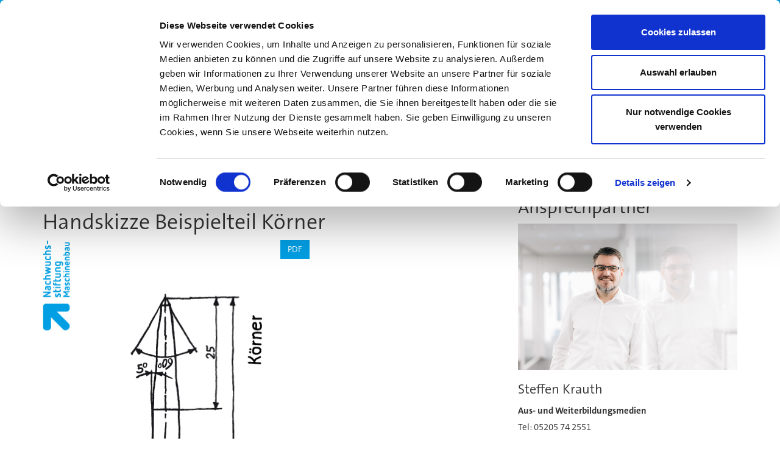

--- FILE ---
content_type: text/html; charset=utf-8
request_url: https://www.nachwuchsstiftung-maschinenbau.de/knowledge-base/cad/cam-inventor-inventorcam/schueler/iks-33689-1160.html
body_size: 6700
content:
<!DOCTYPE html>
<!--[if IE 8]>         <html class="no-js lt-ie9" dir="ltr" lang="de-DE"> <![endif]-->
<!--[if gt IE 8]><!--> <html class="no-js" dir="ltr" lang="de-DE"> <!--<![endif]-->
<head>

<meta charset="utf-8">
<!-- 
	Design und Realisierung durch:
	
	        coupling media GmbH
	        web: http://www.coupling.media
	        mail: info@coupling-media.de

	This website is powered by TYPO3 - inspiring people to share!
	TYPO3 is a free open source Content Management Framework initially created by Kasper Skaarhoj and licensed under GNU/GPL.
	TYPO3 is copyright 1998-2026 of Kasper Skaarhoj. Extensions are copyright of their respective owners.
	Information and contribution at https://typo3.org/
-->

<base href="https://www.nachwuchsstiftung-maschinenbau.de/">
<link rel="icon" href="/_ext/Resources/Public/img/favicon.ico" type="image/vnd.microsoft.icon">

<meta name="generator" content="TYPO3 CMS" />
<meta name="robots" content="index,follow,noydir,noodp" />
<meta name="viewport" content="user-scalable=no, width=device-width, initial-scale=1.0" />
<meta name="twitter:card" content="summary" />


<link rel="stylesheet" href="/typo3temp/assets/compressed/e759230036af1ce4805362a75e4fb12e-9d0852fa83d84eb2b92f8dcdc8b52728.css?1710848940" media="all">
<link rel="stylesheet" href="/typo3temp/assets/compressed/styles-bc4064961765e727df9ae0bc2a81dd8f.css?1743668944" media="all">
<link rel="stylesheet" href="/typo3temp/assets/compressed/font-awesome-css.min-ac61a15e471c92d0376879b090808ab1.css?1705659301" media="all">
<link rel="stylesheet" href="//cdn03.nachwuchsstiftung-maschinenbau.de/_ext/Resources/Public/css/flexslider.css" media="all">
<link rel="stylesheet" href="//cdn.jsdelivr.net/jquery.slick/1.6.0/slick.css" media="all">
<link rel="stylesheet" href="/typo3temp/assets/compressed/slick.min-5594c2372ef5c34da02f86ddf5981825.css?1705659301" media="all">
<link rel="stylesheet" href="/typo3temp/assets/compressed/slick-theme.min-ca47aa7f313b51c081ad2178ec4f4c53.css?1705659301" media="all">
<link rel="stylesheet" href="/typo3temp/assets/compressed/default.min-cd38df1bcd030a4d65eea2d05d401cfa.css?1705659301" media="all">
<link rel="stylesheet" href="/typo3temp/assets/compressed/default-9d0b1ebb4b96569092e14dc65bde64ae.css?1705659301" media="all">
<link rel="stylesheet" href="/typo3temp/assets/compressed/32f6eacc0e603977c36ebc5507291006-f0ba81fa0928566af8d117e77ff97907.css?1705659301" media="all">



<script src="/typo3temp/assets/compressed/cf58d2f99eb3320d0cc3d914c6bce4f7-7e3ffad3dfb72eb27d54c1da8fbc5fac.js?1705659301"></script>


<!-- Google Tag Manager -->
		<script>(function(w,d,s,l,i){w[l]=w[l]||[];w[l].push({'gtm.start':
		new Date().getTime(),event:'gtm.js'});var f=d.getElementsByTagName(s)[0],
		j=d.createElement(s),dl=l!='dataLayer'?'&l='+l:'';j.async=true;j.src=
		'https://www.googletagmanager.com/gtm.js?id='+i+dl;f.parentNode.insertBefore(j,f);
		})(window,document,'script','dataLayer','GTM-TH2BXDH');</script>
		<!-- End Google Tag Manager -->
<script id="Cookiebot" src="https://consent.cookiebot.com/uc.js" data-cbid="1ad140c7-dd34-421d-bae0-583fa3910a66" type="text/javascript" async></script>    <!-- Matomo Tag Manager -->
    <script>
      var _mtm = window._mtm = window._mtm || [];
      _mtm.push({'mtm.startTime': (new Date().getTime()), 'event': 'mtm.Start'});
      (function() {
        var d=document, g=d.createElement('script'), s=d.getElementsByTagName('script')[0];
        g.async=true; g.src='https://mtm.coupling-media.com/js/container_6uTg4ush.js'; s.parentNode.insertBefore(g,s);
      })();
    </script>
    <!-- End Matomo Tag Manager --><title></title>
        <!-- Adaptive Images -->
      <script>document.cookie='resolution='+Math.max(screen.width,screen.height)+'; path=/';</script><meta property="og:title" content="IKS-33689-1160" />
<link rel="canonical" href="https://www.nachwuchsstiftung-maschinenbau.de/knowledge-base/cad/cam-inventor-inventorcam/schueler/iks-33689-1160.html"/>
</head>
<body>
	<!-- Google Tag Manager (noscript) -->
	<noscript><iframe src="https://www.googletagmanager.com/ns.html?id=GTM-TH2BXDH"
	height="0" width="0" style="display:none;visibility:hidden"></iframe></noscript>
	<!-- End Google Tag Manager (noscript) -->
<section id="topbar">
        <div class="container">
                <div class="row">
                        <div class="col-xs-12">
                                <ul class="list-unstyled text-right">
                                        <li> <a href="/knowledge-base/">Knowledge Base</a></li>
                                        <li>
                                                <a href="https://www.linkedin.com/company/nachwuchsstiftung-maschinenbau/" target="_blank">
							<i class="fa fa-linkedin" aria-hidden="true"></i>
						</a>
                                        </li>
    					<li>
                                                <a href="https://www.instagram.com/nachwuchsstiftung_maschinenbau/" target="_blank">
							<i class="fa fa-instagram" aria-hidden="true"></i>
                                                </a>
                                        </li>
					 <li>
                                                <a href="https://www.facebook.com/nachwuchsstiftung.maschinenbau/?locale=de_DE" target="_blank">
							<i class="fa fa-facebook" aria-hidden="true"></i>                                            
						 </a>
                                        </li>
                                        <li>
                                                <a href="tel:05205742558"><i class="fa fa-phone" aria-hidden="true"></i> 05205 742558</a>
                                        </li>
                                </ul>
                        </div>
                </div>
        </div>
</section>

<section id="header">
        <section id="logo">
                <div class="container">
                        <div class="row vertical-align">
                                <div class="col-xs-12 col-sm-12 col-md-4">
                                        <a href="/"><img src="_ext/Resources/Public/img/logo-breit.png" class="img-responsive brand"></a>
                                </div>
                                <div id="topbox" class="col-xs-12 col-sm-12 col-md-offset-2 col-md-6">
					
<div class="tx-indexedsearch-searchbox">
	<form method="post" action="/suche.html?tx_indexedsearch_pi2%5Baction%5D=search&amp;tx_indexedsearch_pi2%5Bcontroller%5D=Search&amp;cHash=c8bb5a88ffb50e6a4a35da509787a7bf">
<div>
<input type="hidden" name="tx_indexedsearch_pi2[__referrer][@extension]" value="" />
<input type="hidden" name="tx_indexedsearch_pi2[__referrer][@controller]" value="Standard" />
<input type="hidden" name="tx_indexedsearch_pi2[__referrer][@action]" value="unterseite" />
<input type="hidden" name="tx_indexedsearch_pi2[__referrer][arguments]" value="YTowOnt976f2e9c72b876932865a9f0fbf2063126014c0c5" />
<input type="hidden" name="tx_indexedsearch_pi2[__referrer][@request]" value="{&quot;@extension&quot;:null,&quot;@controller&quot;:&quot;Standard&quot;,&quot;@action&quot;:&quot;unterseite&quot;}fa18dad024578fbd1a1f082e328a3268015342d2" />
<input type="hidden" name="tx_indexedsearch_pi2[__trustedProperties]" value="{&quot;search&quot;:{&quot;_sections&quot;:1,&quot;_freeIndexUid&quot;:1,&quot;pointer&quot;:1,&quot;ext&quot;:1,&quot;searchType&quot;:1,&quot;defaultOperand&quot;:1,&quot;mediaType&quot;:1,&quot;sortOrder&quot;:1,&quot;group&quot;:1,&quot;languageUid&quot;:1,&quot;desc&quot;:1,&quot;numberOfResults&quot;:1,&quot;extendedSearch&quot;:1,&quot;sword&quot;:1}}e794f45a541567e7de691a1cf9789461509e9df8" />
</div>

		<div class="tx-indexedsearch-hidden-fields">
			<input type="hidden" name="tx_indexedsearch_pi2[search][_sections]" value="0" />
			<input type="hidden" name="tx_indexedsearch_pi2[search][_freeIndexUid]" value="_" />
			<input type="hidden" name="tx_indexedsearch_pi2[search][pointer]" value="0" />
			<input type="hidden" name="tx_indexedsearch_pi2[search][ext]" value="" />
			<input type="hidden" name="tx_indexedsearch_pi2[search][searchType]" value="" />
			<input type="hidden" name="tx_indexedsearch_pi2[search][defaultOperand]" value="" />
			<input type="hidden" name="tx_indexedsearch_pi2[search][mediaType]" value="" />
			<input type="hidden" name="tx_indexedsearch_pi2[search][sortOrder]" value="" />
			<input type="hidden" name="tx_indexedsearch_pi2[search][group]" value="" />
			<input type="hidden" name="tx_indexedsearch_pi2[search][languageUid]" value="" />
			<input type="hidden" name="tx_indexedsearch_pi2[search][desc]" value="" />
			<input type="hidden" name="tx_indexedsearch_pi2[search][numberOfResults]" value="" />
			<input type="hidden" name="tx_indexedsearch_pi2[search][extendedSearch]" value="" />
		</div>
		<fieldset>
			<div class="input-group">
				<input placeholder="Wonach suchen Sie?" class="form-control" type="text" name="tx_indexedsearch_pi2[search][sword]" />
			 
			  <div class="input-group-append indexed">
				
				<button class="btn" name="search[submitButton]"><img src="_ext/Resources/Public/img/blue-arrow-top-right.png" width="32" /></button>
			  </div>
			</div>
			 
		</fieldset>
		
	</form>


					


                                </div>
                        </div>
                </div>
        </section>
</section>


<section id="navigation">
        <div class="container">
        <div class="row">
                <div class="col-xs-12">
                        <nav class="navbar navbar-default">
                                <div>
                                <!-- Brand and toggle get grouped for better mobile display -->
                                <div class="navbar-header">
                                        <button type="button" class="navbar-toggle collapsed" data-toggle="collapse" data-target="#bs-example-navbar-collapse-1" aria-expanded="false">
                                                <span class="sr-only">Toggle navigation</span>
                                                <span class="icon-bar"></span>
                                                <span class="icon-bar"></span>
                                                <span class="icon-bar"></span>
                                        </button>

                                </div>

                    	<div id="bs-example-navbar-collapse-1" class="collapse navbar-collapse">
                      	<ul class="nav navbar-nav"><li><a href="/" target="_self"><img src="_ext/Resources/Public/img/icons/home.png" alt="Logo" class="img-responsive"/></a></li><li class=" dropdown-submenu"><a href="/fuer-unternehmen-ausbildende.html" target="_self" class="dropdown-toggle" data-toggle="dropdown">Unser Angebot</a><ul class="dropdown-menu"><li><a href="/fuer-unternehmen-ausbildende.html" target="_self">Für Unternehmen & Ausbildende</a></li><li><a href="/fuer-schulen-lehrer.html" target="_self">Für Schulen & Lehrer</a></li><li><a href="http://www.talentmaschine.de" target="_blank">Für Schüler & Auszubildende</a></li></ul></li><li class=" dropdown-submenu"><a href="/fortbildungen.html" target="_self" class="dropdown-toggle" data-toggle="dropdown">Fortbildungen</a><ul class="dropdown-menu"><li><a href="/fortbildungen.html" target="_self">Fortbildungen</a></li><li><a href="/fortbildungen/web-seminare.html" target="_self">Web-Seminare</a></li><li><a href="/fortbildungen/web-seminare-fuer-azubis.html" target="_self">Web-Seminare für Azubis</a></li><li><a href="/fortbildungen/partnerangebote.html" target="_self">Partnerangebote</a></li></ul></li><li class=" dropdown-submenu"><a href="/projekte/zqdfgoesdigital.html" target="_self" class="dropdown-toggle" data-toggle="dropdown">Projekte</a><ul class="dropdown-menu"><li><a href="/projekte/kompetenzzentrum-digitaler-zwilling-nrw.html" target="_self">Kompetenzzentrum Digitaler Zwilling.NRW</a></li><li><a href="/projekte/lernfabrikenberuflichebildung.html" target="_self">Lernfabriken@BeruflicheBildung</a></li><li><a href="/projekte/sngoesdigital.html" target="_self">SNgoes.digital</a></li><li><a href="/projekte/zqdfgoesdigital.html" target="_self">ZQDFgoes.digital</a></li><li><a href="/projekte/5g-lernorte-owl.html" target="_self">5G-Lernorte OWL</a></li><li><a href="/projekte/diklima.html" target="_self">DiKliMa</a></li></ul></li><li class=" dropdown-submenu"><a href="/ausbildung-40/mobile-learning-in-smart-factories-mls.html" target="_self" class="dropdown-toggle" data-toggle="dropdown">Ausbildung 4.0</a><ul class="dropdown-menu"><li><a href="/ausbildungssiegel-top-nachwuchsfoerderer.html" target="_self">TOP-NACHWUCHSFÖRDERER®</a></li><li><a href="/ausbildung-40/mobile-learning-in-smart-factories-mls.html" target="_self">Lernplattform MLS</a></li><li><a href="/projekte/zqdfgoesdigital.html" target="_self">ZQDFgoes.digital</a></li><li><a href="/ausbildung-40/produktionstechnologie.html" target="_self">Produktionstechnologie</a></li></ul></li><li class=" dropdown-submenu"><a href="/ueber-uns.html" target="_self" class="dropdown-toggle" data-toggle="dropdown">Über Uns</a><ul class="dropdown-menu"><li><a href="/foerdermitglieder.html" target="_self">Fördermitglieder</a></li><li><a href="/ueber-uns/aufsichtsrat.html" target="_self">Aufsichtsrat</a></li><li><a href="/ueber-uns/beirat.html" target="_self">Beirat</a></li><li><a href="/ueber-uns/ansprechpartner.html" target="_self">Ansprechpartner</a></li><li><a href="/ueber-uns/news.html" target="_self">News</a></li></ul></li><li class=""><a href="/karriere.html" target="_self">Karriere</a></li><li class=""><a href="http://shop.nachwuchsstiftung-maschinenbau.de" target="_blank">Online Shop</a></li></ul>

                    <!-- <div id="login">

                        <button type="submit" class="btn btn-default dropdown-toggle" data-toggle="dropdown" aria-haspopup="true" aria-expanded="false">
                                <div class="login"><img src="_ext/Resources/Public/img/icons/lock.png" /><span>Login</span></div>
                        </button>
                          <ul class="dropdown-menu">
                          </ul>

                        </div-->
                    </div>
                 </div>
              </nav>
           </div>
        </div>
      </div>
</section>


<!-- TYPO3SEARCH_begin -->

  <section>
    <div class="container">	
    	 
    </div>	
  </section>	
  
  <section id="subpage" class="pt-3 pb-5">
  	<div class="container">
  		<div class="row">
  			<div class="col-md-8">
			  	
    

            <div id="c2960" class="frame frame-default frame-type-shortcut frame-layout-0">
                
                
                    



                
                
                

    
  <div id="c2850" class="clearfix frame frame-default frame-type-textmedia frame-layout-100">
		

    



    
        <!-- Bilder oben -->
	
        
        <div><p><a href="/knowledge-base/cad/cam-solidworks-solidcam/sch/sks-33689-1000.html" target="_self" class="button">Gesamte Buchübersicht</a></p></div>
	
      
	</div>




                
                    



                
                
                    



                
            </div>

        



    

            <div id="c2965" class="frame frame-default frame-type-header frame-layout-0">
                
                
                    



                
                
                    

    
        <header>
            

		<h1 class="">Handskizze Beispielteil Körner</h1>		
	


            

    <p><strong></strong></p>
  

            



        </header>
    



                
                
                
                    



                
                
                    



                
            </div>

        




                
        <div id="grid-2967"
                 class="frame frame-default frame-type-gridelements_pi1 frame-layout-0 ">
                <div class="row">
                        
        
                <div class="col-12 col-md-6 ">
                        
                                
  <div id="c2969" class="clearfix frame frame-default frame-type-textmedia frame-layout-100">
		

    



    
        <!-- Bilder oben -->
	
        <div class="my-3">
        	


  
      
          
  
    
      <div class="mb-3">
        
  
      
  
			
					<div   >
					 <a href="#modal-main" data-toggle="modal" data-target="#modal-main" data-modal-type="image" data-modal-size="modal-lg" data-modal-img="#img-700">
						
  
  
  
      
	<img class="img-fluid d-block mx-auto" src="/fileadmin/user_upload/Knowledge-Base/CAD_CAM_SolidWorks_SolidCAM/Skizze_Koerner.jpg" width="362" height="673" alt="" />	
      	
    

					 </a>
				  	</div>
				
		

    

      </div>
    
  

        
    





























        </div>
        
	
      
	</div>


                        
                </div>
        
                <div class="col-12 col-md-6 ">
                        
                                
  <div id="c2973" class="clearfix frame frame-default frame-type-textmedia frame-layout-100">
		

    



    
        <!-- Bilder oben -->
	
        
        <div><p><a href="/fileadmin/user_upload/Knowledge-Base/CAD_CAM_SolidWorks_SolidCAM/Skizze_Koerner.pdf" class="button">PDF</a></p></div>
	
      
	</div>


                        
                </div>
        

                </div>
        </div>

        




  			</div>
  			<div class="col-md-4 sidebar">
  				
    

            <div id="c2964" class="frame frame-default frame-type-shortcut frame-layout-0">
                
                
                    



                
                
                

    
    

            <div id="c2840" class="frame frame-default frame-type-header frame-layout-0">
                
                
                    



                
                
                    

    
        <header>
            

	
		

		<h2 class="">Ansprechpartner</h2>
	


	



            

    <p><strong></strong></p>
  

            



        </header>
    



                
                
                
                    



                
                
                    



                
            </div>

        


    

            <div id="c2841" class="frame frame-default frame-type-shortcut frame-layout-0">
                
                
                    



                
                
                

    
  <div id="c224" class="clearfix frame frame-default frame-type-textmedia frame-layout-100">
		

    



    
        <!-- Bilder oben -->
	
        <div class="my-3">
        	


  
      
          
  
    
      <div class="mb-3">
        
  
      
  
			
				    <div   >
						
  
  
  
      
	<img class="img-fluid d-block mx-auto" src="/fileadmin/0_Ansprechpartner/SteffenK_922x615_px.png" width="922" height="615" alt="" />	
      	
    

				    	
				    </div>
				
		

    

      </div>
    
  

        
    





























        </div>
        <div><p class="h2">Steffen Krauth</p>
<p><strong>Aus- und Weiterbildungsmedien</strong><br> Tel: 05205 74 2551<br> <a href="#" data-mailto-token="rfnqyt/xyjkkjs3pwfzymEsbx2rg3ij" data-mailto-vector="5">steffen.krauth@nws-mb.de</a></p></div>
	
      
	</div>




                
                    



                
                
                    



                
            </div>

        




                
                    



                
                
                    



                
            </div>

        


  			</div>
  		</div>
  	</div>
  </section>
	


<!-- TYPO3SEARCH_end -->



<footer id="footer">
        <div class="container">
          <div class="row">
                <div class="col-xs-12 col-sm-4">
                        <img src="_ext/Resources/Public/img/logo-breit.png" class="img-responsive brand">
                        <ul class="list-unstyled">
                                <li><a href="/ueber-uns.html">Die Stiftung</a></li>
                                <li><a href="http://www.nachwuchsstiftung.de/index.php/schulungstermine.html" target="_blank" title="Fortbildung">Fortbildung</a></li>
                                <li><a href="/ausbildung-40/mobile-learning-in-smart-factories-mls.html">Ausbildung 4.0</a></li>
                                <li><a href="/projekte/zqdfgoesdigital.html">Projekte</a></li>
                        </ul>
                </div>
                <div class="col-xs-12 col-sm-4">
                        <div>
                                <p><strong>Standort Bielefeld</strong></p>
                                <p>Gildemeisterstraße 60 <br /> 33689 Bielefeld</p>
                                <p>Tel: 05205 74-2558</p>
                        </div>
                        <div style="height:30px;"></div>
                        <div>
                                <p><strong>Standort Tübingen</strong></p>
                                <p>Dußlinger Weg 15<br /> 72072 Tübingen</p>
                                <p>Tel: 07071 795286 0</p>
                        </div>
                </div>

                <div class="col-xs-12 col-sm-4">
			<div>
                                <p><strong>Standort Chemnitz</strong></p>
                                <p>Annaberger Straße 240<br /> 09125 Chemnitz</p>
                                <p>Tel:+49 371 28098475</p>
                        </div>
			<div style="height:30px;"></div>
                        <p><strong>Standort Frankfurt</strong></p>
                        <p>
                                Lyoner Straße 18
                                <br/>
                                60528 Frankfurt am Main
                        </p>
                        <p>
                                <a href="mailto:info@nws-mb.de">info@nws-mb.de</a>
                                <br />
                                <a href="/">www.nachwuchsstiftung-maschinenbau.de</a>
                        </p>
                </div>
          </div>
        </div>
  </footer>
  <section id="end">
        <div class="container">
                <div class="row">
                        <div class="col-xs-6">
                                <div class="date">
                                        <p>&copy; 2026 Nachwuchsstiftung Maschinenbau gGmbH</p>
                                </div>
                        </div>
                        <div class="col-xs-6">
                                        <div class="end-menu">
                                                <ul class="list-inline"><li><a href="/impressum.html" target="_self">Impressum</a></li><li><a href="/datenschutz.html" target="_self">Datenschutz</a></li></ul>
                                        </div>
                                </div>
                </div>
        </div>
  </section>
<script src="/typo3conf/ext/cmedia_template/Resources/Public/js/vendor/jquery-3.6.3.min.js?1675155384"></script>
<script src="/typo3conf/ext/cmedia_template/Resources/Public/js/vendor/jquery-migrate-1.4.1.min.js?1573472948"></script>
<script src="/typo3temp/assets/compressed/bootstrap.min-8a1a33a1aecdcc67fb2369bf8dc573e9.js?1705659301"></script>
<script src="/typo3temp/assets/compressed/plugins-9eaeaf2f117b55f5354f22ca1369e80c.js?1705659301"></script>
<script src="/typo3temp/assets/compressed/main-6411fea89f9b5073406a0b5c3da0a140.js?1705659301"></script>
<script src="/typo3temp/assets/compressed/custom-073e65147a86cfa2a6b376a45e3b90c3.js?1705659301"></script>
<script src="//cdn04.nachwuchsstiftung-maschinenbau.de/_ext/Resources/Public/js/jquery.colorbox-min.js"></script>
<script src="//cdn05.nachwuchsstiftung-maschinenbau.de/_ext/Resources/Public/js/custom.js"></script>
<script src="//cdn01.nachwuchsstiftung-maschinenbau.de/_ext/Resources/Public/js/equalHeight.js"></script>
<script src="//cdn02.nachwuchsstiftung-maschinenbau.de/_ext/Resources/Public/js/jquery.flexslider.js"></script>
<script src="//cdn.jsdelivr.net/jquery.slick/1.6.0/slick.min.js"></script>
<script src="/typo3temp/assets/compressed/randomize-ba09835fe29d8902e7a4a4c32d16b2de.js?1705659301"></script>
<script src="/typo3temp/assets/compressed/0537b384bec04d8be56427006bfe8709-d6bdb1cffac8740c287606d86f6ccdf2.js?1705659301"></script>
<script async="async" src="/typo3temp/assets/js/cfd16b174d7f7b046e20adbc2e0a1094.js?1689586882"></script>


</body>
</html>

--- FILE ---
content_type: text/css
request_url: https://www.nachwuchsstiftung-maschinenbau.de/typo3temp/assets/compressed/styles-bc4064961765e727df9ae0bc2a81dd8f.css?1743668944
body_size: 194496
content:
@charset "UTF-8";html{font-family:sans-serif;-ms-text-size-adjust:100%;-webkit-text-size-adjust:100%;}body{margin:0;}article,aside,details,figcaption,figure,footer,header,hgroup,main,menu,nav,section,summary{display:block;}audio,canvas,progress,video{display:inline-block;vertical-align:baseline;}audio:not([controls]){display:none;height:0;}[hidden],template{display:none;}a{background-color:transparent;}a:active,a:hover{outline:0;}abbr[title]{border-bottom:1px dotted;}b,strong{font-weight:bold;}dfn{font-style:italic;}h1{font-size:2em;margin:0.67em 0;}mark{background:#ff0;color:#000;}small{font-size:80%;}sub,sup{font-size:75%;line-height:0;position:relative;vertical-align:baseline;}sup{top:-0.5em;}sub{bottom:-0.25em;}img{border:0;}svg:not(:root){overflow:hidden;}figure{margin:1em 40px;}hr{box-sizing:content-box;height:0;}pre{overflow:auto;}code,kbd,pre,samp{font-family:monospace,monospace;font-size:1em;}button,input,optgroup,select,textarea{color:inherit;font:inherit;margin:0;}button{overflow:visible;}button,select{text-transform:none;}button,html input[type="button"],input[type="reset"],input[type="submit"]{-webkit-appearance:button;cursor:pointer;}button[disabled],html input[disabled]{cursor:default;}button::-moz-focus-inner,input::-moz-focus-inner{border:0;padding:0;}input{line-height:normal;}input[type="checkbox"],input[type="radio"]{box-sizing:border-box;padding:0;}input[type="number"]::-webkit-inner-spin-button,input[type="number"]::-webkit-outer-spin-button{height:auto;}input[type="search"]{-webkit-appearance:textfield;box-sizing:content-box;}input[type="search"]::-webkit-search-cancel-button,input[type="search"]::-webkit-search-decoration{-webkit-appearance:none;}fieldset{border:1px solid #c0c0c0;margin:0 2px;padding:0.35em 0.625em 0.75em;}legend{border:0;padding:0;}textarea{overflow:auto;}optgroup{font-weight:bold;}table{border-collapse:collapse;border-spacing:0;}td,th{padding:0;}@media print{*,*:before,*:after{background:transparent !important;color:#000 !important;box-shadow:none !important;text-shadow:none !important;}a,a:visited{text-decoration:underline;}a[href]:after{content:" (" attr(href) ")";}abbr[title]:after{content:" (" attr(title) ")";}a[href^="#"]:after,a[href^="javascript:"]:after{content:"";}pre,blockquote{border:1px solid #999;page-break-inside:avoid;}thead{display:table-header-group;}tr,img{page-break-inside:avoid;}img{max-width:100% !important;}p,h2,h3{orphans:3;widows:3;}h2,h3{page-break-after:avoid;}.navbar{display:none;}.btn > .caret,a.button > .caret,a.button-lg > .caret,a.button-sm > .caret,.navbar .nav .dropdown .btn > .dropdown-toggle:after,.navbar .nav .dropdown a.button > .dropdown-toggle:after,.navbar .nav .dropdown a.button-lg > .dropdown-toggle:after,.navbar .nav .dropdown a.button-sm > .dropdown-toggle:after,.dropup > .btn > .caret,.dropup > a.button > .caret,.dropup > a.button-lg > .caret,.dropup > a.button-sm > .caret,.navbar .nav .dropdown .dropup > .btn > .dropdown-toggle:after,.navbar .nav .dropdown .dropup > a.button > .dropdown-toggle:after,.navbar .nav .dropdown .dropup > a.button-lg > .dropdown-toggle:after,.navbar .nav .dropdown .dropup > a.button-sm > .dropdown-toggle:after{border-top-color:#000 !important;}.label{border:1px solid #000;}.table{border-collapse:collapse !important;}.table td,.table th{background-color:#fff !important;}.table-bordered th,.table-bordered td{border:1px solid #ddd !important;}}@font-face{font-family:'Glyphicons Halflings';src:url('../../../_ext/Resources/Public/fonts/bootstrap/glyphicons-halflings-regular.eot?1501503360');src:url('../../../_ext/Resources/Public/fonts/bootstrap/glyphicons-halflings-regular.eot?&1501503360#iefix') format("embedded-opentype"),url('../../../_ext/Resources/Public/fonts/bootstrap/glyphicons-halflings-regular.woff2?1501503360') format("woff2"),url('../../../_ext/Resources/Public/fonts/bootstrap/glyphicons-halflings-regular.woff?1501503360') format("woff"),url('../../../_ext/Resources/Public/fonts/bootstrap/glyphicons-halflings-regular.ttf?1501503360') format("truetype"),url('../../../_ext/Resources/Public/fonts/bootstrap/glyphicons-halflings-regular.svg?1501503360#glyphicons_halflingsregular') format("svg");}.glyphicon,ul.list-check li:before{position:relative;top:1px;display:inline-block;font-family:'Glyphicons Halflings';font-style:normal;font-weight:normal;line-height:1;-webkit-font-smoothing:antialiased;-moz-osx-font-smoothing:grayscale;}.glyphicon-asterisk:before{content:"\002a";}.glyphicon-plus:before{content:"\002b";}.glyphicon-euro:before,.glyphicon-eur:before{content:"\20ac";}.glyphicon-minus:before{content:"\2212";}.glyphicon-cloud:before{content:"\2601";}.glyphicon-envelope:before{content:"\2709";}.glyphicon-pencil:before{content:"\270f";}.glyphicon-glass:before{content:"\e001";}.glyphicon-music:before{content:"\e002";}.glyphicon-search:before{content:"\e003";}.glyphicon-heart:before{content:"\e005";}.glyphicon-star:before{content:"\e006";}.glyphicon-star-empty:before{content:"\e007";}.glyphicon-user:before{content:"\e008";}.glyphicon-film:before{content:"\e009";}.glyphicon-th-large:before{content:"\e010";}.glyphicon-th:before{content:"\e011";}.glyphicon-th-list:before{content:"\e012";}.glyphicon-ok:before,ul.list-check li:before{content:"\e013";}.glyphicon-remove:before{content:"\e014";}.glyphicon-zoom-in:before{content:"\e015";}.glyphicon-zoom-out:before{content:"\e016";}.glyphicon-off:before{content:"\e017";}.glyphicon-signal:before{content:"\e018";}.glyphicon-cog:before{content:"\e019";}.glyphicon-trash:before{content:"\e020";}.glyphicon-home:before{content:"\e021";}.glyphicon-file:before{content:"\e022";}.glyphicon-time:before{content:"\e023";}.glyphicon-road:before{content:"\e024";}.glyphicon-download-alt:before{content:"\e025";}.glyphicon-download:before{content:"\e026";}.glyphicon-upload:before{content:"\e027";}.glyphicon-inbox:before{content:"\e028";}.glyphicon-play-circle:before{content:"\e029";}.glyphicon-repeat:before{content:"\e030";}.glyphicon-refresh:before{content:"\e031";}.glyphicon-list-alt:before{content:"\e032";}.glyphicon-lock:before{content:"\e033";}.glyphicon-flag:before{content:"\e034";}.glyphicon-headphones:before{content:"\e035";}.glyphicon-volume-off:before{content:"\e036";}.glyphicon-volume-down:before{content:"\e037";}.glyphicon-volume-up:before{content:"\e038";}.glyphicon-qrcode:before{content:"\e039";}.glyphicon-barcode:before{content:"\e040";}.glyphicon-tag:before{content:"\e041";}.glyphicon-tags:before{content:"\e042";}.glyphicon-book:before{content:"\e043";}.glyphicon-bookmark:before{content:"\e044";}.glyphicon-print:before{content:"\e045";}.glyphicon-camera:before{content:"\e046";}.glyphicon-font:before{content:"\e047";}.glyphicon-bold:before{content:"\e048";}.glyphicon-italic:before{content:"\e049";}.glyphicon-text-height:before{content:"\e050";}.glyphicon-text-width:before{content:"\e051";}.glyphicon-align-left:before{content:"\e052";}.glyphicon-align-center:before{content:"\e053";}.glyphicon-align-right:before{content:"\e054";}.glyphicon-align-justify:before{content:"\e055";}.glyphicon-list:before{content:"\e056";}.glyphicon-indent-left:before{content:"\e057";}.glyphicon-indent-right:before{content:"\e058";}.glyphicon-facetime-video:before{content:"\e059";}.glyphicon-picture:before{content:"\e060";}.glyphicon-map-marker:before{content:"\e062";}.glyphicon-adjust:before{content:"\e063";}.glyphicon-tint:before{content:"\e064";}.glyphicon-edit:before{content:"\e065";}.glyphicon-share:before{content:"\e066";}.glyphicon-check:before{content:"\e067";}.glyphicon-move:before{content:"\e068";}.glyphicon-step-backward:before{content:"\e069";}.glyphicon-fast-backward:before{content:"\e070";}.glyphicon-backward:before{content:"\e071";}.glyphicon-play:before{content:"\e072";}.glyphicon-pause:before{content:"\e073";}.glyphicon-stop:before{content:"\e074";}.glyphicon-forward:before{content:"\e075";}.glyphicon-fast-forward:before{content:"\e076";}.glyphicon-step-forward:before{content:"\e077";}.glyphicon-eject:before{content:"\e078";}.glyphicon-chevron-left:before{content:"\e079";}.glyphicon-chevron-right:before{content:"\e080";}.glyphicon-plus-sign:before{content:"\e081";}.glyphicon-minus-sign:before{content:"\e082";}.glyphicon-remove-sign:before{content:"\e083";}.glyphicon-ok-sign:before{content:"\e084";}.glyphicon-question-sign:before{content:"\e085";}.glyphicon-info-sign:before{content:"\e086";}.glyphicon-screenshot:before{content:"\e087";}.glyphicon-remove-circle:before{content:"\e088";}.glyphicon-ok-circle:before{content:"\e089";}.glyphicon-ban-circle:before{content:"\e090";}.glyphicon-arrow-left:before{content:"\e091";}.glyphicon-arrow-right:before{content:"\e092";}.glyphicon-arrow-up:before{content:"\e093";}.glyphicon-arrow-down:before{content:"\e094";}.glyphicon-share-alt:before{content:"\e095";}.glyphicon-resize-full:before{content:"\e096";}.glyphicon-resize-small:before{content:"\e097";}.glyphicon-exclamation-sign:before{content:"\e101";}.glyphicon-gift:before{content:"\e102";}.glyphicon-leaf:before{content:"\e103";}.glyphicon-fire:before{content:"\e104";}.glyphicon-eye-open:before{content:"\e105";}.glyphicon-eye-close:before{content:"\e106";}.glyphicon-warning-sign:before{content:"\e107";}.glyphicon-plane:before{content:"\e108";}.glyphicon-calendar:before{content:"\e109";}.glyphicon-random:before{content:"\e110";}.glyphicon-comment:before{content:"\e111";}.glyphicon-magnet:before{content:"\e112";}.glyphicon-chevron-up:before{content:"\e113";}.glyphicon-chevron-down:before{content:"\e114";}.glyphicon-retweet:before{content:"\e115";}.glyphicon-shopping-cart:before{content:"\e116";}.glyphicon-folder-close:before{content:"\e117";}.glyphicon-folder-open:before{content:"\e118";}.glyphicon-resize-vertical:before{content:"\e119";}.glyphicon-resize-horizontal:before{content:"\e120";}.glyphicon-hdd:before{content:"\e121";}.glyphicon-bullhorn:before{content:"\e122";}.glyphicon-bell:before{content:"\e123";}.glyphicon-certificate:before{content:"\e124";}.glyphicon-thumbs-up:before{content:"\e125";}.glyphicon-thumbs-down:before{content:"\e126";}.glyphicon-hand-right:before{content:"\e127";}.glyphicon-hand-left:before{content:"\e128";}.glyphicon-hand-up:before{content:"\e129";}.glyphicon-hand-down:before{content:"\e130";}.glyphicon-circle-arrow-right:before{content:"\e131";}.glyphicon-circle-arrow-left:before{content:"\e132";}.glyphicon-circle-arrow-up:before{content:"\e133";}.glyphicon-circle-arrow-down:before{content:"\e134";}.glyphicon-globe:before{content:"\e135";}.glyphicon-wrench:before{content:"\e136";}.glyphicon-tasks:before{content:"\e137";}.glyphicon-filter:before{content:"\e138";}.glyphicon-briefcase:before{content:"\e139";}.glyphicon-fullscreen:before{content:"\e140";}.glyphicon-dashboard:before{content:"\e141";}.glyphicon-paperclip:before{content:"\e142";}.glyphicon-heart-empty:before{content:"\e143";}.glyphicon-link:before{content:"\e144";}.glyphicon-phone:before{content:"\e145";}.glyphicon-pushpin:before{content:"\e146";}.glyphicon-usd:before{content:"\e148";}.glyphicon-gbp:before{content:"\e149";}.glyphicon-sort:before{content:"\e150";}.glyphicon-sort-by-alphabet:before{content:"\e151";}.glyphicon-sort-by-alphabet-alt:before{content:"\e152";}.glyphicon-sort-by-order:before{content:"\e153";}.glyphicon-sort-by-order-alt:before{content:"\e154";}.glyphicon-sort-by-attributes:before{content:"\e155";}.glyphicon-sort-by-attributes-alt:before{content:"\e156";}.glyphicon-unchecked:before{content:"\e157";}.glyphicon-expand:before{content:"\e158";}.glyphicon-collapse-down:before{content:"\e159";}.glyphicon-collapse-up:before{content:"\e160";}.glyphicon-log-in:before{content:"\e161";}.glyphicon-flash:before{content:"\e162";}.glyphicon-log-out:before{content:"\e163";}.glyphicon-new-window:before{content:"\e164";}.glyphicon-record:before{content:"\e165";}.glyphicon-save:before{content:"\e166";}.glyphicon-open:before{content:"\e167";}.glyphicon-saved:before{content:"\e168";}.glyphicon-import:before{content:"\e169";}.glyphicon-export:before{content:"\e170";}.glyphicon-send:before{content:"\e171";}.glyphicon-floppy-disk:before{content:"\e172";}.glyphicon-floppy-saved:before{content:"\e173";}.glyphicon-floppy-remove:before{content:"\e174";}.glyphicon-floppy-save:before{content:"\e175";}.glyphicon-floppy-open:before{content:"\e176";}.glyphicon-credit-card:before{content:"\e177";}.glyphicon-transfer:before{content:"\e178";}.glyphicon-cutlery:before{content:"\e179";}.glyphicon-header:before{content:"\e180";}.glyphicon-compressed:before{content:"\e181";}.glyphicon-earphone:before{content:"\e182";}.glyphicon-phone-alt:before{content:"\e183";}.glyphicon-tower:before{content:"\e184";}.glyphicon-stats:before{content:"\e185";}.glyphicon-sd-video:before{content:"\e186";}.glyphicon-hd-video:before{content:"\e187";}.glyphicon-subtitles:before{content:"\e188";}.glyphicon-sound-stereo:before{content:"\e189";}.glyphicon-sound-dolby:before{content:"\e190";}.glyphicon-sound-5-1:before{content:"\e191";}.glyphicon-sound-6-1:before{content:"\e192";}.glyphicon-sound-7-1:before{content:"\e193";}.glyphicon-copyright-mark:before{content:"\e194";}.glyphicon-registration-mark:before{content:"\e195";}.glyphicon-cloud-download:before{content:"\e197";}.glyphicon-cloud-upload:before{content:"\e198";}.glyphicon-tree-conifer:before{content:"\e199";}.glyphicon-tree-deciduous:before{content:"\e200";}.glyphicon-cd:before{content:"\e201";}.glyphicon-save-file:before{content:"\e202";}.glyphicon-open-file:before{content:"\e203";}.glyphicon-level-up:before{content:"\e204";}.glyphicon-copy:before{content:"\e205";}.glyphicon-paste:before{content:"\e206";}.glyphicon-alert:before{content:"\e209";}.glyphicon-equalizer:before{content:"\e210";}.glyphicon-king:before{content:"\e211";}.glyphicon-queen:before{content:"\e212";}.glyphicon-pawn:before{content:"\e213";}.glyphicon-bishop:before{content:"\e214";}.glyphicon-knight:before{content:"\e215";}.glyphicon-baby-formula:before{content:"\e216";}.glyphicon-tent:before{content:"\26fa";}.glyphicon-blackboard:before{content:"\e218";}.glyphicon-bed:before{content:"\e219";}.glyphicon-apple:before{content:"\f8ff";}.glyphicon-erase:before{content:"\e221";}.glyphicon-hourglass:before{content:"\231b";}.glyphicon-lamp:before{content:"\e223";}.glyphicon-duplicate:before{content:"\e224";}.glyphicon-piggy-bank:before{content:"\e225";}.glyphicon-scissors:before{content:"\e226";}.glyphicon-bitcoin:before{content:"\e227";}.glyphicon-btc:before{content:"\e227";}.glyphicon-xbt:before{content:"\e227";}.glyphicon-yen:before{content:"\00a5";}.glyphicon-jpy:before{content:"\00a5";}.glyphicon-ruble:before{content:"\20bd";}.glyphicon-rub:before{content:"\20bd";}.glyphicon-scale:before{content:"\e230";}.glyphicon-ice-lolly:before{content:"\e231";}.glyphicon-ice-lolly-tasted:before{content:"\e232";}.glyphicon-education:before{content:"\e233";}.glyphicon-option-horizontal:before{content:"\e234";}.glyphicon-option-vertical:before{content:"\e235";}.glyphicon-menu-hamburger:before{content:"\e236";}.glyphicon-modal-window:before{content:"\e237";}.glyphicon-oil:before{content:"\e238";}.glyphicon-grain:before{content:"\e239";}.glyphicon-sunglasses:before{content:"\e240";}.glyphicon-text-size:before{content:"\e241";}.glyphicon-text-color:before{content:"\e242";}.glyphicon-text-background:before{content:"\e243";}.glyphicon-object-align-top:before{content:"\e244";}.glyphicon-object-align-bottom:before{content:"\e245";}.glyphicon-object-align-horizontal:before{content:"\e246";}.glyphicon-object-align-left:before{content:"\e247";}.glyphicon-object-align-vertical:before{content:"\e248";}.glyphicon-object-align-right:before{content:"\e249";}.glyphicon-triangle-right:before{content:"\e250";}.glyphicon-triangle-left:before{content:"\e251";}.glyphicon-triangle-bottom:before{content:"\e252";}.glyphicon-triangle-top:before{content:"\e253";}.glyphicon-console:before{content:"\e254";}.glyphicon-superscript:before{content:"\e255";}.glyphicon-subscript:before{content:"\e256";}.glyphicon-menu-left:before{content:"\e257";}.glyphicon-menu-right:before{content:"\e258";}.glyphicon-menu-down:before{content:"\e259";}.glyphicon-menu-up:before{content:"\e260";}*{-webkit-box-sizing:border-box;-moz-box-sizing:border-box;box-sizing:border-box;}*:before,*:after{-webkit-box-sizing:border-box;-moz-box-sizing:border-box;box-sizing:border-box;}html{font-size:10px;-webkit-tap-highlight-color:transparent;}body{font-family:"Helvetica Neue",Helvetica,Arial,sans-serif;font-size:14px;line-height:1.42857;color:#333333;background-color:#fff;}input,button,select,textarea{font-family:inherit;font-size:inherit;line-height:inherit;}a{color:#337ab7;text-decoration:none;}a:hover,a:focus{color:#23527c;text-decoration:underline;}a:focus{outline:thin dotted;outline:5px auto -webkit-focus-ring-color;outline-offset:-2px;}figure{margin:0;}img{vertical-align:middle;}.img-responsive{display:block;max-width:100%;height:auto;}.img-rounded{border-radius:6px;}.img-thumbnail{padding:4px;line-height:1.42857;background-color:#fff;border:1px solid #ddd;border-radius:4px;-webkit-transition:all 0.2s ease-in-out;-o-transition:all 0.2s ease-in-out;transition:all 0.2s ease-in-out;display:inline-block;max-width:100%;height:auto;}.img-circle{border-radius:50%;}hr{margin-top:20px;margin-bottom:20px;border:0;border-top:1px solid #eeeeee;}.sr-only{position:absolute;width:1px;height:1px;margin:-1px;padding:0;overflow:hidden;clip:rect(0,0,0,0);border:0;}.sr-only-focusable:active,.sr-only-focusable:focus{position:static;width:auto;height:auto;margin:0;overflow:visible;clip:auto;}[role="button"]{cursor:pointer;}h1,h2,h3,h4,h5,h6,.h1,.h2,.h3,.h4,.h5,.h6{font-family:inherit;font-weight:500;line-height:1.1;color:inherit;}h1 small,h1 .small,h2 small,h2 .small,h3 small,h3 .small,h4 small,h4 .small,h5 small,h5 .small,h6 small,h6 .small,.h1 small,.h1 .small,.h2 small,.h2 .small,.h3 small,.h3 .small,.h4 small,.h4 .small,.h5 small,.h5 .small,.h6 small,.h6 .small{font-weight:normal;line-height:1;color:#777777;}h1,.h1,h2,.h2,h3,.h3{margin-top:20px;margin-bottom:10px;}h1 small,h1 .small,.h1 small,.h1 .small,h2 small,h2 .small,.h2 small,.h2 .small,h3 small,h3 .small,.h3 small,.h3 .small{font-size:65%;}h4,.h4,h5,.h5,h6,.h6{margin-top:10px;margin-bottom:10px;}h4 small,h4 .small,.h4 small,.h4 .small,h5 small,h5 .small,.h5 small,.h5 .small,h6 small,h6 .small,.h6 small,.h6 .small{font-size:75%;}h1,.h1{font-size:36px;}h2,.h2{font-size:30px;}h3,.h3{font-size:24px;}h4,.h4{font-size:18px;}h5,.h5{font-size:14px;}h6,.h6{font-size:12px;}p{margin:0 0 10px;}.lead{margin-bottom:20px;font-size:16px;font-weight:300;line-height:1.4;}@media (min-width:768px){.lead{font-size:21px;}}small,.small{font-size:85%;}mark,.mark{background-color:#fcf8e3;padding:.2em;}.text-left{text-align:left;}.text-right{text-align:right;}.text-center{text-align:center;}.text-justify{text-align:justify;}.text-nowrap{white-space:nowrap;}.text-lowercase{text-transform:lowercase;}.text-uppercase,.initialism{text-transform:uppercase;}.text-capitalize{text-transform:capitalize;}.text-muted{color:#777777;}.text-primary,ul.list-check li:before{color:#337ab7;}a.text-primary:hover,a.text-primary:focus{color:#286090;}.text-success{color:#3c763d;}a.text-success:hover,a.text-success:focus{color:#2b542c;}.text-info{color:#31708f;}a.text-info:hover,a.text-info:focus{color:#245269;}.text-warning{color:#8a6d3b;}a.text-warning:hover,a.text-warning:focus{color:#66512c;}.text-danger{color:#a94442;}a.text-danger:hover,a.text-danger:focus{color:#843534;}.bg-primary{color:#fff;}.bg-primary{background-color:#337ab7;}a.bg-primary:hover,a.bg-primary:focus{background-color:#286090;}.bg-success{background-color:#dff0d8;}a.bg-success:hover,a.bg-success:focus{background-color:#c1e2b3;}.bg-info{background-color:#d9edf7;}a.bg-info:hover,a.bg-info:focus{background-color:#afd9ee;}.bg-warning{background-color:#fcf8e3;}a.bg-warning:hover,a.bg-warning:focus{background-color:#f7ecb5;}.bg-danger{background-color:#f2dede;}a.bg-danger:hover,a.bg-danger:focus{background-color:#e4b9b9;}.page-header{padding-bottom:9px;margin:40px 0 20px;border-bottom:1px solid #eeeeee;}ul,ol{margin-top:0;margin-bottom:10px;}ul ul,ul ol,ol ul,ol ol{margin-bottom:0;}.list-unstyled,ul.list-check{padding-left:0;list-style:none;}.list-inline{padding-left:0;list-style:none;margin-left:-5px;}.list-inline > li{display:inline-block;padding-left:5px;padding-right:5px;}dl{margin-top:0;margin-bottom:20px;}dt,dd{line-height:1.42857;}dt{font-weight:bold;}dd{margin-left:0;}.dl-horizontal dd:before,.dl-horizontal dd:after{content:" ";display:table;}.dl-horizontal dd:after{clear:both;}@media (min-width:768px){.dl-horizontal dt{float:left;width:160px;clear:left;text-align:right;overflow:hidden;text-overflow:ellipsis;white-space:nowrap;}.dl-horizontal dd{margin-left:180px;}}abbr[title],abbr[data-original-title]{cursor:help;border-bottom:1px dotted #777777;}.initialism{font-size:90%;}blockquote{padding:10px 20px;margin:0 0 20px;font-size:17.5px;border-left:5px solid #eeeeee;}blockquote p:last-child,blockquote ul:last-child,blockquote ol:last-child{margin-bottom:0;}blockquote footer,blockquote small,blockquote .small{display:block;font-size:80%;line-height:1.42857;color:#777777;}blockquote footer:before,blockquote small:before,blockquote .small:before{content:'\2014 \00A0';}.blockquote-reverse,blockquote.pull-right{padding-right:15px;padding-left:0;border-right:5px solid #eeeeee;border-left:0;text-align:right;}.blockquote-reverse footer:before,.blockquote-reverse small:before,.blockquote-reverse .small:before,blockquote.pull-right footer:before,blockquote.pull-right small:before,blockquote.pull-right .small:before{content:'';}.blockquote-reverse footer:after,.blockquote-reverse small:after,.blockquote-reverse .small:after,blockquote.pull-right footer:after,blockquote.pull-right small:after,blockquote.pull-right .small:after{content:'\00A0 \2014';}address{margin-bottom:20px;font-style:normal;line-height:1.42857;}code,kbd,pre,samp{font-family:Menlo,Monaco,Consolas,"Courier New",monospace;}code{padding:2px 4px;font-size:90%;color:#c7254e;background-color:#f9f2f4;border-radius:4px;}kbd{padding:2px 4px;font-size:90%;color:#fff;background-color:#333;border-radius:3px;box-shadow:inset 0 -1px 0 rgba(0,0,0,0.25);}kbd kbd{padding:0;font-size:100%;font-weight:bold;box-shadow:none;}pre{display:block;padding:9.5px;margin:0 0 10px;font-size:13px;line-height:1.42857;word-break:break-all;word-wrap:break-word;color:#333333;background-color:#f5f5f5;border:1px solid #ccc;border-radius:4px;}pre code{padding:0;font-size:inherit;color:inherit;white-space:pre-wrap;background-color:transparent;border-radius:0;}.pre-scrollable{max-height:340px;overflow-y:scroll;}.container{margin-right:auto;margin-left:auto;padding-left:15px;padding-right:15px;}.container:before,.container:after{content:" ";display:table;}.container:after{clear:both;}@media (min-width:768px){.container{width:750px;}}@media (min-width:992px){.container{width:970px;}}@media (min-width:1200px){.container{width:1170px;}}.container-fluid{margin-right:auto;margin-left:auto;padding-left:15px;padding-right:15px;}.container-fluid:before,.container-fluid:after{content:" ";display:table;}.container-fluid:after{clear:both;}.row{margin-left:-15px;margin-right:-15px;}.row:before,.row:after{content:" ";display:table;}.row:after{clear:both;}.col-xs-1,.col-sm-1,.col-md-1,.col-lg-1,.col-xs-2,.col-sm-2,.col-md-2,.col-lg-2,.col-xs-3,.col-sm-3,.col-md-3,.col-lg-3,div[class*="box-sm"],.col-xs-4,.col-sm-4,.col-md-4,div[class*="box-sm"],.col-lg-4,div[class*="box-md"],.col-xs-5,.col-sm-5,.col-md-5,.col-lg-5,.col-xs-6,.col-sm-6,div[class*="box-sm"],.col-md-6,div[class*="box-lg"],div[class*="box-md"],.col-lg-6,.col-xs-7,.col-sm-7,.col-md-7,.col-lg-7,.col-xs-8,.col-sm-8,.col-md-8,.col-lg-8,.col-xs-9,.col-sm-9,.col-md-9,.col-lg-9,.col-xs-10,.col-sm-10,.col-md-10,.col-lg-10,.col-xs-11,.col-sm-11,.col-md-11,.col-lg-11,.col-xs-12,div[class*="box-lg"],div[class*="box-md"],div[class*="box-sm"],.col-sm-12,.col-md-12,.col-lg-12{position:relative;min-height:1px;padding-left:15px;padding-right:15px;}.col-xs-1,.col-xs-2,.col-xs-3,.col-xs-4,.col-xs-5,.col-xs-6,.col-xs-7,.col-xs-8,.col-xs-9,.col-xs-10,.col-xs-11,.col-xs-12,div[class*="box-lg"],div[class*="box-md"],div[class*="box-sm"]{float:left;}.col-xs-1{width:8.33333%;}.col-xs-2{width:16.66667%;}.col-xs-3{width:25%;}.col-xs-4{width:33.33333%;}.col-xs-5{width:41.66667%;}.col-xs-6{width:50%;}.col-xs-7{width:58.33333%;}.col-xs-8{width:66.66667%;}.col-xs-9{width:75%;}.col-xs-10{width:83.33333%;}.col-xs-11{width:91.66667%;}.col-xs-12,div[class*="box-lg"],div[class*="box-md"],div[class*="box-sm"]{width:100%;}.col-xs-pull-0{right:auto;}.col-xs-pull-1{right:8.33333%;}.col-xs-pull-2{right:16.66667%;}.col-xs-pull-3{right:25%;}.col-xs-pull-4{right:33.33333%;}.col-xs-pull-5{right:41.66667%;}.col-xs-pull-6{right:50%;}.col-xs-pull-7{right:58.33333%;}.col-xs-pull-8{right:66.66667%;}.col-xs-pull-9{right:75%;}.col-xs-pull-10{right:83.33333%;}.col-xs-pull-11{right:91.66667%;}.col-xs-pull-12{right:100%;}.col-xs-push-0{left:auto;}.col-xs-push-1{left:8.33333%;}.col-xs-push-2{left:16.66667%;}.col-xs-push-3{left:25%;}.col-xs-push-4{left:33.33333%;}.col-xs-push-5{left:41.66667%;}.col-xs-push-6{left:50%;}.col-xs-push-7{left:58.33333%;}.col-xs-push-8{left:66.66667%;}.col-xs-push-9{left:75%;}.col-xs-push-10{left:83.33333%;}.col-xs-push-11{left:91.66667%;}.col-xs-push-12{left:100%;}.col-xs-offset-0{margin-left:0%;}.col-xs-offset-1{margin-left:8.33333%;}.col-xs-offset-2{margin-left:16.66667%;}.col-xs-offset-3{margin-left:25%;}.col-xs-offset-4{margin-left:33.33333%;}.col-xs-offset-5{margin-left:41.66667%;}.col-xs-offset-6{margin-left:50%;}.col-xs-offset-7{margin-left:58.33333%;}.col-xs-offset-8{margin-left:66.66667%;}.col-xs-offset-9{margin-left:75%;}.col-xs-offset-10{margin-left:83.33333%;}.col-xs-offset-11{margin-left:91.66667%;}.col-xs-offset-12{margin-left:100%;}@media (min-width:768px){.col-sm-1,.col-sm-2,.col-sm-3,.col-sm-4,.col-sm-5,.col-sm-6,div[class*="box-sm"],.col-sm-7,.col-sm-8,.col-sm-9,.col-sm-10,.col-sm-11,.col-sm-12{float:left;}.col-sm-1{width:8.33333%;}.col-sm-2{width:16.66667%;}.col-sm-3{width:25%;}.col-sm-4{width:33.33333%;}.col-sm-5{width:41.66667%;}.col-sm-6,div[class*="box-sm"]{width:50%;}.col-sm-7{width:58.33333%;}.col-sm-8{width:66.66667%;}.col-sm-9{width:75%;}.col-sm-10{width:83.33333%;}.col-sm-11{width:91.66667%;}.col-sm-12{width:100%;}.col-sm-pull-0{right:auto;}.col-sm-pull-1{right:8.33333%;}.col-sm-pull-2{right:16.66667%;}.col-sm-pull-3{right:25%;}.col-sm-pull-4{right:33.33333%;}.col-sm-pull-5{right:41.66667%;}.col-sm-pull-6{right:50%;}.col-sm-pull-7{right:58.33333%;}.col-sm-pull-8{right:66.66667%;}.col-sm-pull-9{right:75%;}.col-sm-pull-10{right:83.33333%;}.col-sm-pull-11{right:91.66667%;}.col-sm-pull-12{right:100%;}.col-sm-push-0{left:auto;}.col-sm-push-1{left:8.33333%;}.col-sm-push-2{left:16.66667%;}.col-sm-push-3{left:25%;}.col-sm-push-4{left:33.33333%;}.col-sm-push-5{left:41.66667%;}.col-sm-push-6{left:50%;}.col-sm-push-7{left:58.33333%;}.col-sm-push-8{left:66.66667%;}.col-sm-push-9{left:75%;}.col-sm-push-10{left:83.33333%;}.col-sm-push-11{left:91.66667%;}.col-sm-push-12{left:100%;}.col-sm-offset-0{margin-left:0%;}.col-sm-offset-1{margin-left:8.33333%;}.col-sm-offset-2{margin-left:16.66667%;}.col-sm-offset-3{margin-left:25%;}.col-sm-offset-4{margin-left:33.33333%;}.col-sm-offset-5{margin-left:41.66667%;}.col-sm-offset-6{margin-left:50%;}.col-sm-offset-7{margin-left:58.33333%;}.col-sm-offset-8{margin-left:66.66667%;}.col-sm-offset-9{margin-left:75%;}.col-sm-offset-10{margin-left:83.33333%;}.col-sm-offset-11{margin-left:91.66667%;}.col-sm-offset-12{margin-left:100%;}}@media (min-width:992px){.col-md-1,.col-md-2,.col-md-3,.col-md-4,div[class*="box-sm"],.col-md-5,.col-md-6,div[class*="box-lg"],div[class*="box-md"],.col-md-7,.col-md-8,.col-md-9,.col-md-10,.col-md-11,.col-md-12{float:left;}.col-md-1{width:8.33333%;}.col-md-2{width:16.66667%;}.col-md-3{width:25%;}.col-md-4,div[class*="box-sm"]{width:33.33333%;}.col-md-5{width:41.66667%;}.col-md-6,div[class*="box-lg"],div[class*="box-md"]{width:50%;}.col-md-7{width:58.33333%;}.col-md-8{width:66.66667%;}.col-md-9{width:75%;}.col-md-10{width:83.33333%;}.col-md-11{width:91.66667%;}.col-md-12{width:100%;}.col-md-pull-0{right:auto;}.col-md-pull-1{right:8.33333%;}.col-md-pull-2{right:16.66667%;}.col-md-pull-3{right:25%;}.col-md-pull-4{right:33.33333%;}.col-md-pull-5{right:41.66667%;}.col-md-pull-6{right:50%;}.col-md-pull-7{right:58.33333%;}.col-md-pull-8{right:66.66667%;}.col-md-pull-9{right:75%;}.col-md-pull-10{right:83.33333%;}.col-md-pull-11{right:91.66667%;}.col-md-pull-12{right:100%;}.col-md-push-0{left:auto;}.col-md-push-1{left:8.33333%;}.col-md-push-2{left:16.66667%;}.col-md-push-3{left:25%;}.col-md-push-4{left:33.33333%;}.col-md-push-5{left:41.66667%;}.col-md-push-6{left:50%;}.col-md-push-7{left:58.33333%;}.col-md-push-8{left:66.66667%;}.col-md-push-9{left:75%;}.col-md-push-10{left:83.33333%;}.col-md-push-11{left:91.66667%;}.col-md-push-12{left:100%;}.col-md-offset-0{margin-left:0%;}.col-md-offset-1{margin-left:8.33333%;}.col-md-offset-2{margin-left:16.66667%;}.col-md-offset-3{margin-left:25%;}.col-md-offset-4{margin-left:33.33333%;}.col-md-offset-5{margin-left:41.66667%;}.col-md-offset-6{margin-left:50%;}.col-md-offset-7{margin-left:58.33333%;}.col-md-offset-8{margin-left:66.66667%;}.col-md-offset-9{margin-left:75%;}.col-md-offset-10{margin-left:83.33333%;}.col-md-offset-11{margin-left:91.66667%;}.col-md-offset-12{margin-left:100%;}}@media (min-width:1200px){.col-lg-1,.col-lg-2,.col-lg-3,div[class*="box-sm"],.col-lg-4,div[class*="box-md"],.col-lg-5,.col-lg-6,.col-lg-7,.col-lg-8,.col-lg-9,.col-lg-10,.col-lg-11,.col-lg-12{float:left;}.col-lg-1{width:8.33333%;}.col-lg-2{width:16.66667%;}.col-lg-3,div[class*="box-sm"]{width:25%;}.col-lg-4,div[class*="box-md"]{width:33.33333%;}.col-lg-5{width:41.66667%;}.col-lg-6{width:50%;}.col-lg-7{width:58.33333%;}.col-lg-8{width:66.66667%;}.col-lg-9{width:75%;}.col-lg-10{width:83.33333%;}.col-lg-11{width:91.66667%;}.col-lg-12{width:100%;}.col-lg-pull-0{right:auto;}.col-lg-pull-1{right:8.33333%;}.col-lg-pull-2{right:16.66667%;}.col-lg-pull-3{right:25%;}.col-lg-pull-4{right:33.33333%;}.col-lg-pull-5{right:41.66667%;}.col-lg-pull-6{right:50%;}.col-lg-pull-7{right:58.33333%;}.col-lg-pull-8{right:66.66667%;}.col-lg-pull-9{right:75%;}.col-lg-pull-10{right:83.33333%;}.col-lg-pull-11{right:91.66667%;}.col-lg-pull-12{right:100%;}.col-lg-push-0{left:auto;}.col-lg-push-1{left:8.33333%;}.col-lg-push-2{left:16.66667%;}.col-lg-push-3{left:25%;}.col-lg-push-4{left:33.33333%;}.col-lg-push-5{left:41.66667%;}.col-lg-push-6{left:50%;}.col-lg-push-7{left:58.33333%;}.col-lg-push-8{left:66.66667%;}.col-lg-push-9{left:75%;}.col-lg-push-10{left:83.33333%;}.col-lg-push-11{left:91.66667%;}.col-lg-push-12{left:100%;}.col-lg-offset-0{margin-left:0%;}.col-lg-offset-1{margin-left:8.33333%;}.col-lg-offset-2{margin-left:16.66667%;}.col-lg-offset-3{margin-left:25%;}.col-lg-offset-4{margin-left:33.33333%;}.col-lg-offset-5{margin-left:41.66667%;}.col-lg-offset-6{margin-left:50%;}.col-lg-offset-7{margin-left:58.33333%;}.col-lg-offset-8{margin-left:66.66667%;}.col-lg-offset-9{margin-left:75%;}.col-lg-offset-10{margin-left:83.33333%;}.col-lg-offset-11{margin-left:91.66667%;}.col-lg-offset-12{margin-left:100%;}}table{background-color:transparent;}caption{padding-top:8px;padding-bottom:8px;color:#777777;text-align:left;}th{text-align:left;}.table{width:100%;max-width:100%;margin-bottom:20px;}.table > thead > tr > th,.table > thead > tr > td,.table > tbody > tr > th,.table > tbody > tr > td,.table > tfoot > tr > th,.table > tfoot > tr > td{padding:8px;line-height:1.42857;vertical-align:top;border-top:1px solid #ddd;}.table > thead > tr > th{vertical-align:bottom;border-bottom:2px solid #ddd;}.table > caption + thead > tr:first-child > th,.table > caption + thead > tr:first-child > td,.table > colgroup + thead > tr:first-child > th,.table > colgroup + thead > tr:first-child > td,.table > thead:first-child > tr:first-child > th,.table > thead:first-child > tr:first-child > td{border-top:0;}.table > tbody + tbody{border-top:2px solid #ddd;}.table .table{background-color:#fff;}.table-condensed > thead > tr > th,.table-condensed > thead > tr > td,.table-condensed > tbody > tr > th,.table-condensed > tbody > tr > td,.table-condensed > tfoot > tr > th,.table-condensed > tfoot > tr > td{padding:5px;}.table-bordered{border:1px solid #ddd;}.table-bordered > thead > tr > th,.table-bordered > thead > tr > td,.table-bordered > tbody > tr > th,.table-bordered > tbody > tr > td,.table-bordered > tfoot > tr > th,.table-bordered > tfoot > tr > td{border:1px solid #ddd;}.table-bordered > thead > tr > th,.table-bordered > thead > tr > td{border-bottom-width:2px;}.table-striped > tbody > tr:nth-of-type(odd){background-color:#f9f9f9;}.table-hover > tbody > tr:hover{background-color:#f5f5f5;}table col[class*="col-"]{position:static;float:none;display:table-column;}table td[class*="col-"],table th[class*="col-"]{position:static;float:none;display:table-cell;}.table > thead > tr > td.active,.table > thead > tr > th.active,.table > thead > tr.active > td,.table > thead > tr.active > th,.table > tbody > tr > td.active,.table > tbody > tr > th.active,.table > tbody > tr.active > td,.table > tbody > tr.active > th,.table > tfoot > tr > td.active,.table > tfoot > tr > th.active,.table > tfoot > tr.active > td,.table > tfoot > tr.active > th{background-color:#f5f5f5;}.table-hover > tbody > tr > td.active:hover,.table-hover > tbody > tr > th.active:hover,.table-hover > tbody > tr.active:hover > td,.table-hover > tbody > tr:hover > .active,.table-hover > tbody > tr.active:hover > th{background-color:#e8e8e8;}.table > thead > tr > td.success,.table > thead > tr > th.success,.table > thead > tr.success > td,.table > thead > tr.success > th,.table > tbody > tr > td.success,.table > tbody > tr > th.success,.table > tbody > tr.success > td,.table > tbody > tr.success > th,.table > tfoot > tr > td.success,.table > tfoot > tr > th.success,.table > tfoot > tr.success > td,.table > tfoot > tr.success > th{background-color:#dff0d8;}.table-hover > tbody > tr > td.success:hover,.table-hover > tbody > tr > th.success:hover,.table-hover > tbody > tr.success:hover > td,.table-hover > tbody > tr:hover > .success,.table-hover > tbody > tr.success:hover > th{background-color:#d0e9c6;}.table > thead > tr > td.info,.table > thead > tr > th.info,.table > thead > tr.info > td,.table > thead > tr.info > th,.table > tbody > tr > td.info,.table > tbody > tr > th.info,.table > tbody > tr.info > td,.table > tbody > tr.info > th,.table > tfoot > tr > td.info,.table > tfoot > tr > th.info,.table > tfoot > tr.info > td,.table > tfoot > tr.info > th{background-color:#d9edf7;}.table-hover > tbody > tr > td.info:hover,.table-hover > tbody > tr > th.info:hover,.table-hover > tbody > tr.info:hover > td,.table-hover > tbody > tr:hover > .info,.table-hover > tbody > tr.info:hover > th{background-color:#c4e3f3;}.table > thead > tr > td.warning,.table > thead > tr > th.warning,.table > thead > tr.warning > td,.table > thead > tr.warning > th,.table > tbody > tr > td.warning,.table > tbody > tr > th.warning,.table > tbody > tr.warning > td,.table > tbody > tr.warning > th,.table > tfoot > tr > td.warning,.table > tfoot > tr > th.warning,.table > tfoot > tr.warning > td,.table > tfoot > tr.warning > th{background-color:#fcf8e3;}.table-hover > tbody > tr > td.warning:hover,.table-hover > tbody > tr > th.warning:hover,.table-hover > tbody > tr.warning:hover > td,.table-hover > tbody > tr:hover > .warning,.table-hover > tbody > tr.warning:hover > th{background-color:#faf2cc;}.table > thead > tr > td.danger,.table > thead > tr > th.danger,.table > thead > tr.danger > td,.table > thead > tr.danger > th,.table > tbody > tr > td.danger,.table > tbody > tr > th.danger,.table > tbody > tr.danger > td,.table > tbody > tr.danger > th,.table > tfoot > tr > td.danger,.table > tfoot > tr > th.danger,.table > tfoot > tr.danger > td,.table > tfoot > tr.danger > th{background-color:#f2dede;}.table-hover > tbody > tr > td.danger:hover,.table-hover > tbody > tr > th.danger:hover,.table-hover > tbody > tr.danger:hover > td,.table-hover > tbody > tr:hover > .danger,.table-hover > tbody > tr.danger:hover > th{background-color:#ebcccc;}.table-responsive{overflow-x:auto;min-height:0.01%;}@media screen and (max-width:767px){.table-responsive{width:100%;margin-bottom:15px;overflow-y:hidden;-ms-overflow-style:-ms-autohiding-scrollbar;border:1px solid #ddd;}.table-responsive > .table{margin-bottom:0;}.table-responsive > .table > thead > tr > th,.table-responsive > .table > thead > tr > td,.table-responsive > .table > tbody > tr > th,.table-responsive > .table > tbody > tr > td,.table-responsive > .table > tfoot > tr > th,.table-responsive > .table > tfoot > tr > td{white-space:nowrap;}.table-responsive > .table-bordered{border:0;}.table-responsive > .table-bordered > thead > tr > th:first-child,.table-responsive > .table-bordered > thead > tr > td:first-child,.table-responsive > .table-bordered > tbody > tr > th:first-child,.table-responsive > .table-bordered > tbody > tr > td:first-child,.table-responsive > .table-bordered > tfoot > tr > th:first-child,.table-responsive > .table-bordered > tfoot > tr > td:first-child{border-left:0;}.table-responsive > .table-bordered > thead > tr > th:last-child,.table-responsive > .table-bordered > thead > tr > td:last-child,.table-responsive > .table-bordered > tbody > tr > th:last-child,.table-responsive > .table-bordered > tbody > tr > td:last-child,.table-responsive > .table-bordered > tfoot > tr > th:last-child,.table-responsive > .table-bordered > tfoot > tr > td:last-child{border-right:0;}.table-responsive > .table-bordered > tbody > tr:last-child > th,.table-responsive > .table-bordered > tbody > tr:last-child > td,.table-responsive > .table-bordered > tfoot > tr:last-child > th,.table-responsive > .table-bordered > tfoot > tr:last-child > td{border-bottom:0;}}fieldset{padding:0;margin:0;border:0;min-width:0;}legend{display:block;width:100%;padding:0;margin-bottom:20px;font-size:21px;line-height:inherit;color:#333333;border:0;border-bottom:1px solid #e5e5e5;}label{display:inline-block;max-width:100%;margin-bottom:5px;font-weight:bold;}input[type="search"]{-webkit-box-sizing:border-box;-moz-box-sizing:border-box;box-sizing:border-box;}input[type="radio"],input[type="checkbox"]{margin:4px 0 0;margin-top:1px \9;line-height:normal;}input[type="file"]{display:block;}input[type="range"]{display:block;width:100%;}select[multiple],select[size]{height:auto;}input[type="file"]:focus,input[type="radio"]:focus,input[type="checkbox"]:focus{outline:thin dotted;outline:5px auto -webkit-focus-ring-color;outline-offset:-2px;}output{display:block;padding-top:7px;font-size:14px;line-height:1.42857;color:#555555;}.form-control{display:block;width:100%;height:34px;padding:6px 12px;font-size:14px;line-height:1.42857;color:#555555;background-color:#fff;background-image:none;border:1px solid #ccc;border-radius:4px;-webkit-box-shadow:inset 0 1px 1px rgba(0,0,0,0.075);box-shadow:inset 0 1px 1px rgba(0,0,0,0.075);-webkit-transition:border-color ease-in-out 0.15s,box-shadow ease-in-out 0.15s;-o-transition:border-color ease-in-out 0.15s,box-shadow ease-in-out 0.15s;transition:border-color ease-in-out 0.15s,box-shadow ease-in-out 0.15s;}.form-control:focus{border-color:#66afe9;outline:0;-webkit-box-shadow:inset 0 1px 1px rgba(0,0,0,0.075),0 0 8px rgba(102,175,233,0.6);box-shadow:inset 0 1px 1px rgba(0,0,0,0.075),0 0 8px rgba(102,175,233,0.6);}.form-control::-moz-placeholder{color:#999;opacity:1;}.form-control:-ms-input-placeholder{color:#999;}.form-control::-webkit-input-placeholder{color:#999;}.form-control::-ms-expand{border:0;background-color:transparent;}.form-control[disabled],.form-control[readonly],fieldset[disabled] .form-control{background-color:#eeeeee;opacity:1;}.form-control[disabled],fieldset[disabled] .form-control{cursor:not-allowed;}textarea.form-control{height:auto;}input[type="search"]{-webkit-appearance:none;}@media screen and (-webkit-min-device-pixel-ratio:0){input[type="date"].form-control,input[type="time"].form-control,input[type="datetime-local"].form-control,input[type="month"].form-control{line-height:34px;}input[type="date"].input-sm,.input-group-sm > input[type="date"].form-control,.input-group-sm > input[type="date"].input-group-addon,.input-group-sm > .input-group-btn > input[type="date"].btn,.input-group-sm input[type="date"],input[type="time"].input-sm,.input-group-sm > input[type="time"].form-control,.input-group-sm > input[type="time"].input-group-addon,.input-group-sm > .input-group-btn > input[type="time"].btn,.input-group-sm
  input[type="time"],input[type="datetime-local"].input-sm,.input-group-sm > input[type="datetime-local"].form-control,.input-group-sm > input[type="datetime-local"].input-group-addon,.input-group-sm > .input-group-btn > input[type="datetime-local"].btn,.input-group-sm
  input[type="datetime-local"],input[type="month"].input-sm,.input-group-sm > input[type="month"].form-control,.input-group-sm > input[type="month"].input-group-addon,.input-group-sm > .input-group-btn > input[type="month"].btn,.input-group-sm
  input[type="month"]{line-height:30px;}input[type="date"].input-lg,.input-group-lg > input[type="date"].form-control,.input-group-lg > input[type="date"].input-group-addon,.input-group-lg > .input-group-btn > input[type="date"].btn,.input-group-lg input[type="date"],input[type="time"].input-lg,.input-group-lg > input[type="time"].form-control,.input-group-lg > input[type="time"].input-group-addon,.input-group-lg > .input-group-btn > input[type="time"].btn,.input-group-lg
  input[type="time"],input[type="datetime-local"].input-lg,.input-group-lg > input[type="datetime-local"].form-control,.input-group-lg > input[type="datetime-local"].input-group-addon,.input-group-lg > .input-group-btn > input[type="datetime-local"].btn,.input-group-lg
  input[type="datetime-local"],input[type="month"].input-lg,.input-group-lg > input[type="month"].form-control,.input-group-lg > input[type="month"].input-group-addon,.input-group-lg > .input-group-btn > input[type="month"].btn,.input-group-lg
  input[type="month"]{line-height:46px;}}.form-group{margin-bottom:15px;}.radio,.checkbox{position:relative;display:block;margin-top:10px;margin-bottom:10px;}.radio label,.checkbox label{min-height:20px;padding-left:20px;margin-bottom:0;font-weight:normal;cursor:pointer;}.radio input[type="radio"],.radio-inline input[type="radio"],.checkbox input[type="checkbox"],.checkbox-inline input[type="checkbox"]{position:absolute;margin-left:-20px;margin-top:4px \9;}.radio + .radio,.checkbox + .checkbox{margin-top:-5px;}.radio-inline,.checkbox-inline{position:relative;display:inline-block;padding-left:20px;margin-bottom:0;vertical-align:middle;font-weight:normal;cursor:pointer;}.radio-inline + .radio-inline,.checkbox-inline + .checkbox-inline{margin-top:0;margin-left:10px;}input[type="radio"][disabled],input[type="radio"].disabled,fieldset[disabled] input[type="radio"],input[type="checkbox"][disabled],input[type="checkbox"].disabled,fieldset[disabled]
input[type="checkbox"]{cursor:not-allowed;}.radio-inline.disabled,fieldset[disabled] .radio-inline,.checkbox-inline.disabled,fieldset[disabled]
.checkbox-inline{cursor:not-allowed;}.radio.disabled label,fieldset[disabled] .radio label,.checkbox.disabled label,fieldset[disabled]
.checkbox label{cursor:not-allowed;}.form-control-static{padding-top:7px;padding-bottom:7px;margin-bottom:0;min-height:34px;}.form-control-static.input-lg,.input-group-lg > .form-control-static.form-control,.input-group-lg > .form-control-static.input-group-addon,.input-group-lg > .input-group-btn > .form-control-static.btn,.input-group-lg > .input-group-btn > a.form-control-static.button,.input-group-lg > .input-group-btn > a.form-control-static.button-lg,.input-group-lg > .input-group-btn > a.form-control-static.button-sm,.form-control-static.input-sm,.input-group-sm > .form-control-static.form-control,.input-group-sm > .form-control-static.input-group-addon,.input-group-sm > .input-group-btn > .form-control-static.btn,.input-group-sm > .input-group-btn > a.form-control-static.button,.input-group-sm > .input-group-btn > a.form-control-static.button-lg,.input-group-sm > .input-group-btn > a.form-control-static.button-sm{padding-left:0;padding-right:0;}.input-sm,.input-group-sm > .form-control,.input-group-sm > .input-group-addon,.input-group-sm > .input-group-btn > .btn,.input-group-sm > .input-group-btn > a.button,.input-group-sm > .input-group-btn > a.button-lg,.input-group-sm > .input-group-btn > a.button-sm{height:30px;padding:5px 10px;font-size:12px;line-height:1.5;border-radius:3px;}select.input-sm,.input-group-sm > select.form-control,.input-group-sm > select.input-group-addon,.input-group-sm > .input-group-btn > select.btn{height:30px;line-height:30px;}textarea.input-sm,.input-group-sm > textarea.form-control,.input-group-sm > textarea.input-group-addon,.input-group-sm > .input-group-btn > textarea.btn,select[multiple].input-sm,.input-group-sm > select[multiple].form-control,.input-group-sm > select[multiple].input-group-addon,.input-group-sm > .input-group-btn > select[multiple].btn{height:auto;}.form-group-sm .form-control{height:30px;padding:5px 10px;font-size:12px;line-height:1.5;border-radius:3px;}.form-group-sm select.form-control{height:30px;line-height:30px;}.form-group-sm textarea.form-control,.form-group-sm select[multiple].form-control{height:auto;}.form-group-sm .form-control-static{height:30px;min-height:32px;padding:6px 10px;font-size:12px;line-height:1.5;}.input-lg,.input-group-lg > .form-control,.input-group-lg > .input-group-addon,.input-group-lg > .input-group-btn > .btn,.input-group-lg > .input-group-btn > a.button,.input-group-lg > .input-group-btn > a.button-lg,.input-group-lg > .input-group-btn > a.button-sm{height:46px;padding:10px 16px;font-size:18px;line-height:1.33333;border-radius:6px;}select.input-lg,.input-group-lg > select.form-control,.input-group-lg > select.input-group-addon,.input-group-lg > .input-group-btn > select.btn{height:46px;line-height:46px;}textarea.input-lg,.input-group-lg > textarea.form-control,.input-group-lg > textarea.input-group-addon,.input-group-lg > .input-group-btn > textarea.btn,select[multiple].input-lg,.input-group-lg > select[multiple].form-control,.input-group-lg > select[multiple].input-group-addon,.input-group-lg > .input-group-btn > select[multiple].btn{height:auto;}.form-group-lg .form-control{height:46px;padding:10px 16px;font-size:18px;line-height:1.33333;border-radius:6px;}.form-group-lg select.form-control{height:46px;line-height:46px;}.form-group-lg textarea.form-control,.form-group-lg select[multiple].form-control{height:auto;}.form-group-lg .form-control-static{height:46px;min-height:38px;padding:11px 16px;font-size:18px;line-height:1.33333;}.has-feedback{position:relative;}.has-feedback .form-control{padding-right:42.5px;}.form-control-feedback{position:absolute;top:0;right:0;z-index:2;display:block;width:34px;height:34px;line-height:34px;text-align:center;pointer-events:none;}.input-lg + .form-control-feedback,.input-group-lg > .form-control + .form-control-feedback,.input-group-lg > .input-group-addon + .form-control-feedback,.input-group-lg > .input-group-btn > .btn + .form-control-feedback,.input-group-lg > .input-group-btn > a.button + .form-control-feedback,.input-group-lg > .input-group-btn > a.button-lg + .form-control-feedback,.input-group-lg > .input-group-btn > a.button-sm + .form-control-feedback,.input-group-lg + .form-control-feedback,.form-group-lg .form-control + .form-control-feedback{width:46px;height:46px;line-height:46px;}.input-sm + .form-control-feedback,.input-group-sm > .form-control + .form-control-feedback,.input-group-sm > .input-group-addon + .form-control-feedback,.input-group-sm > .input-group-btn > .btn + .form-control-feedback,.input-group-sm > .input-group-btn > a.button + .form-control-feedback,.input-group-sm > .input-group-btn > a.button-lg + .form-control-feedback,.input-group-sm > .input-group-btn > a.button-sm + .form-control-feedback,.input-group-sm + .form-control-feedback,.form-group-sm .form-control + .form-control-feedback{width:30px;height:30px;line-height:30px;}.has-success .help-block,.has-success .control-label,.has-success .radio,.has-success .checkbox,.has-success .radio-inline,.has-success .checkbox-inline,.has-success.radio label,.has-success.checkbox label,.has-success.radio-inline label,.has-success.checkbox-inline label{color:#3c763d;}.has-success .form-control{border-color:#3c763d;-webkit-box-shadow:inset 0 1px 1px rgba(0,0,0,0.075);box-shadow:inset 0 1px 1px rgba(0,0,0,0.075);}.has-success .form-control:focus{border-color:#2b542c;-webkit-box-shadow:inset 0 1px 1px rgba(0,0,0,0.075),0 0 6px #67b168;box-shadow:inset 0 1px 1px rgba(0,0,0,0.075),0 0 6px #67b168;}.has-success .input-group-addon{color:#3c763d;border-color:#3c763d;background-color:#dff0d8;}.has-success .form-control-feedback{color:#3c763d;}.has-warning .help-block,.has-warning .control-label,.has-warning .radio,.has-warning .checkbox,.has-warning .radio-inline,.has-warning .checkbox-inline,.has-warning.radio label,.has-warning.checkbox label,.has-warning.radio-inline label,.has-warning.checkbox-inline label{color:#8a6d3b;}.has-warning .form-control{border-color:#8a6d3b;-webkit-box-shadow:inset 0 1px 1px rgba(0,0,0,0.075);box-shadow:inset 0 1px 1px rgba(0,0,0,0.075);}.has-warning .form-control:focus{border-color:#66512c;-webkit-box-shadow:inset 0 1px 1px rgba(0,0,0,0.075),0 0 6px #c0a16b;box-shadow:inset 0 1px 1px rgba(0,0,0,0.075),0 0 6px #c0a16b;}.has-warning .input-group-addon{color:#8a6d3b;border-color:#8a6d3b;background-color:#fcf8e3;}.has-warning .form-control-feedback{color:#8a6d3b;}.has-error .help-block,.has-error .control-label,.has-error .radio,.has-error .checkbox,.has-error .radio-inline,.has-error .checkbox-inline,.has-error.radio label,.has-error.checkbox label,.has-error.radio-inline label,.has-error.checkbox-inline label{color:#a94442;}.has-error .form-control{border-color:#a94442;-webkit-box-shadow:inset 0 1px 1px rgba(0,0,0,0.075);box-shadow:inset 0 1px 1px rgba(0,0,0,0.075);}.has-error .form-control:focus{border-color:#843534;-webkit-box-shadow:inset 0 1px 1px rgba(0,0,0,0.075),0 0 6px #ce8483;box-shadow:inset 0 1px 1px rgba(0,0,0,0.075),0 0 6px #ce8483;}.has-error .input-group-addon{color:#a94442;border-color:#a94442;background-color:#f2dede;}.has-error .form-control-feedback{color:#a94442;}.has-feedback label ~ .form-control-feedback{top:25px;}.has-feedback label.sr-only ~ .form-control-feedback{top:0;}.help-block{display:block;margin-top:5px;margin-bottom:10px;color:#737373;}@media (min-width:768px){.form-inline .form-group{display:inline-block;margin-bottom:0;vertical-align:middle;}.form-inline .form-control{display:inline-block;width:auto;vertical-align:middle;}.form-inline .form-control-static{display:inline-block;}.form-inline .input-group{display:inline-table;vertical-align:middle;}.form-inline .input-group .input-group-addon,.form-inline .input-group .input-group-btn,.form-inline .input-group .form-control{width:auto;}.form-inline .input-group > .form-control{width:100%;}.form-inline .control-label{margin-bottom:0;vertical-align:middle;}.form-inline .radio,.form-inline .checkbox{display:inline-block;margin-top:0;margin-bottom:0;vertical-align:middle;}.form-inline .radio label,.form-inline .checkbox label{padding-left:0;}.form-inline .radio input[type="radio"],.form-inline .checkbox input[type="checkbox"]{position:relative;margin-left:0;}.form-inline .has-feedback .form-control-feedback{top:0;}}.form-horizontal .radio,.form-horizontal .checkbox,.form-horizontal .radio-inline,.form-horizontal .checkbox-inline{margin-top:0;margin-bottom:0;padding-top:7px;}.form-horizontal .radio,.form-horizontal .checkbox{min-height:27px;}.form-horizontal .form-group{margin-left:-15px;margin-right:-15px;}.form-horizontal .form-group:before,.form-horizontal .form-group:after{content:" ";display:table;}.form-horizontal .form-group:after{clear:both;}@media (min-width:768px){.form-horizontal .control-label{text-align:right;margin-bottom:0;padding-top:7px;}}.form-horizontal .has-feedback .form-control-feedback{right:15px;}@media (min-width:768px){.form-horizontal .form-group-lg .control-label{padding-top:11px;font-size:18px;}}@media (min-width:768px){.form-horizontal .form-group-sm .control-label{padding-top:6px;font-size:12px;}}.btn,a.button,a.button-lg,a.button-sm{display:inline-block;margin-bottom:0;font-weight:normal;text-align:center;vertical-align:middle;touch-action:manipulation;cursor:pointer;background-image:none;border:1px solid transparent;white-space:nowrap;padding:6px 12px;font-size:14px;line-height:1.42857;border-radius:4px;-webkit-user-select:none;-moz-user-select:none;-ms-user-select:none;user-select:none;}.btn:focus,a.button:focus,a.button-lg:focus,a.button-sm:focus,.btn.focus,a.focus.button,a.focus.button-lg,a.focus.button-sm,.btn:active:focus,a.button:active:focus,a.button-lg:active:focus,a.button-sm:active:focus,.btn:active.focus,a.button:active.focus,a.button-lg:active.focus,a.button-sm:active.focus,.btn.active:focus,a.active.button:focus,a.active.button-lg:focus,a.active.button-sm:focus,.btn.active.focus,a.active.focus.button,a.active.focus.button-lg,a.active.focus.button-sm{outline:thin dotted;outline:5px auto -webkit-focus-ring-color;outline-offset:-2px;}.btn:hover,a.button:hover,a.button-lg:hover,a.button-sm:hover,.btn:focus,a.button:focus,a.button-lg:focus,a.button-sm:focus,.btn.focus,a.focus.button,a.focus.button-lg,a.focus.button-sm{color:#333;text-decoration:none;}.btn:active,a.button:active,a.button-lg:active,a.button-sm:active,.btn.active,a.active.button,a.active.button-lg,a.active.button-sm{outline:0;background-image:none;-webkit-box-shadow:inset 0 3px 5px rgba(0,0,0,0.125);box-shadow:inset 0 3px 5px rgba(0,0,0,0.125);}.btn.disabled,a.disabled.button,a.disabled.button-lg,a.disabled.button-sm,.btn[disabled],a[disabled].button,a[disabled].button-lg,a[disabled].button-sm,fieldset[disabled] .btn,fieldset[disabled] a.button,fieldset[disabled] a.button-lg,fieldset[disabled] a.button-sm{cursor:not-allowed;opacity:0.65;filter:alpha(opacity=65);-webkit-box-shadow:none;box-shadow:none;}a.btn.disabled,a.disabled.button,a.disabled.button-lg,a.disabled.button-sm,fieldset[disabled] a.btn,fieldset[disabled] a.button,fieldset[disabled] a.button-lg,fieldset[disabled] a.button-sm{pointer-events:none;}.btn-default{color:#333;background-color:#fff;border-color:#ccc;}.btn-default:focus,.btn-default.focus{color:#333;background-color:#e6e6e6;border-color:#8c8c8c;}.btn-default:hover{color:#333;background-color:#e6e6e6;border-color:#adadad;}.btn-default:active,.btn-default.active,.open > .btn-default.dropdown-toggle{color:#333;background-color:#e6e6e6;border-color:#adadad;}.btn-default:active:hover,.btn-default:active:focus,.btn-default:active.focus,.btn-default.active:hover,.btn-default.active:focus,.btn-default.active.focus,.open > .btn-default.dropdown-toggle:hover,.open > .btn-default.dropdown-toggle:focus,.open > .btn-default.dropdown-toggle.focus{color:#333;background-color:#d4d4d4;border-color:#8c8c8c;}.btn-default:active,.btn-default.active,.open > .btn-default.dropdown-toggle{background-image:none;}.btn-default.disabled:hover,.btn-default.disabled:focus,.btn-default.disabled.focus,.btn-default[disabled]:hover,.btn-default[disabled]:focus,.btn-default[disabled].focus,fieldset[disabled] .btn-default:hover,fieldset[disabled] .btn-default:focus,fieldset[disabled] .btn-default.focus{background-color:#fff;border-color:#ccc;}.btn-default .badge{color:#fff;background-color:#333;}.btn-primary,a.button,a.button-lg,a.button-sm{color:#fff;background-color:#337ab7;border-color:#2e6da4;}.btn-primary:focus,a.button:focus,a.button-lg:focus,a.button-sm:focus,.btn-primary.focus,a.focus.button,a.focus.button-lg,a.focus.button-sm{color:#fff;background-color:#286090;border-color:#122b40;}.btn-primary:hover,a.button:hover,a.button-lg:hover,a.button-sm:hover{color:#fff;background-color:#286090;border-color:#204d74;}.btn-primary:active,a.button:active,a.button-lg:active,a.button-sm:active,.btn-primary.active,a.active.button,a.active.button-lg,a.active.button-sm,.open > .btn-primary.dropdown-toggle,.open > a.dropdown-toggle.button,.open > a.dropdown-toggle.button-lg,.open > a.dropdown-toggle.button-sm{color:#fff;background-color:#286090;border-color:#204d74;}.btn-primary:active:hover,a.button:active:hover,a.button-lg:active:hover,a.button-sm:active:hover,.btn-primary:active:focus,a.button:active:focus,a.button-lg:active:focus,a.button-sm:active:focus,.btn-primary:active.focus,a.button:active.focus,a.button-lg:active.focus,a.button-sm:active.focus,.btn-primary.active:hover,a.active.button:hover,a.active.button-lg:hover,a.active.button-sm:hover,.btn-primary.active:focus,a.active.button:focus,a.active.button-lg:focus,a.active.button-sm:focus,.btn-primary.active.focus,a.active.focus.button,a.active.focus.button-lg,a.active.focus.button-sm,.open > .btn-primary.dropdown-toggle:hover,.open > a.dropdown-toggle.button:hover,.open > a.dropdown-toggle.button-lg:hover,.open > a.dropdown-toggle.button-sm:hover,.open > .btn-primary.dropdown-toggle:focus,.open > a.dropdown-toggle.button:focus,.open > a.dropdown-toggle.button-lg:focus,.open > a.dropdown-toggle.button-sm:focus,.open > .btn-primary.dropdown-toggle.focus,.open > a.dropdown-toggle.focus.button,.open > a.dropdown-toggle.focus.button-lg,.open > a.dropdown-toggle.focus.button-sm{color:#fff;background-color:#204d74;border-color:#122b40;}.btn-primary:active,a.button:active,a.button-lg:active,a.button-sm:active,.btn-primary.active,a.active.button,a.active.button-lg,a.active.button-sm,.open > .btn-primary.dropdown-toggle,.open > a.dropdown-toggle.button,.open > a.dropdown-toggle.button-lg,.open > a.dropdown-toggle.button-sm{background-image:none;}.btn-primary.disabled:hover,a.disabled.button:hover,a.disabled.button-lg:hover,a.disabled.button-sm:hover,.btn-primary.disabled:focus,a.disabled.button:focus,a.disabled.button-lg:focus,a.disabled.button-sm:focus,.btn-primary.disabled.focus,a.disabled.focus.button,a.disabled.focus.button-lg,a.disabled.focus.button-sm,.btn-primary[disabled]:hover,a[disabled].button:hover,a[disabled].button-lg:hover,a[disabled].button-sm:hover,.btn-primary[disabled]:focus,a[disabled].button:focus,a[disabled].button-lg:focus,a[disabled].button-sm:focus,.btn-primary[disabled].focus,a[disabled].focus.button,a[disabled].focus.button-lg,a[disabled].focus.button-sm,fieldset[disabled] .btn-primary:hover,fieldset[disabled] a.button:hover,fieldset[disabled] a.button-lg:hover,fieldset[disabled] a.button-sm:hover,fieldset[disabled] .btn-primary:focus,fieldset[disabled] a.button:focus,fieldset[disabled] a.button-lg:focus,fieldset[disabled] a.button-sm:focus,fieldset[disabled] .btn-primary.focus,fieldset[disabled] a.focus.button,fieldset[disabled] a.focus.button-lg,fieldset[disabled] a.focus.button-sm{background-color:#337ab7;border-color:#2e6da4;}.btn-primary .badge,a.button .badge,a.button-lg .badge,a.button-sm .badge{color:#337ab7;background-color:#fff;}.btn-success{color:#fff;background-color:#5cb85c;border-color:#4cae4c;}.btn-success:focus,.btn-success.focus{color:#fff;background-color:#449d44;border-color:#255625;}.btn-success:hover{color:#fff;background-color:#449d44;border-color:#398439;}.btn-success:active,.btn-success.active,.open > .btn-success.dropdown-toggle{color:#fff;background-color:#449d44;border-color:#398439;}.btn-success:active:hover,.btn-success:active:focus,.btn-success:active.focus,.btn-success.active:hover,.btn-success.active:focus,.btn-success.active.focus,.open > .btn-success.dropdown-toggle:hover,.open > .btn-success.dropdown-toggle:focus,.open > .btn-success.dropdown-toggle.focus{color:#fff;background-color:#398439;border-color:#255625;}.btn-success:active,.btn-success.active,.open > .btn-success.dropdown-toggle{background-image:none;}.btn-success.disabled:hover,.btn-success.disabled:focus,.btn-success.disabled.focus,.btn-success[disabled]:hover,.btn-success[disabled]:focus,.btn-success[disabled].focus,fieldset[disabled] .btn-success:hover,fieldset[disabled] .btn-success:focus,fieldset[disabled] .btn-success.focus{background-color:#5cb85c;border-color:#4cae4c;}.btn-success .badge{color:#5cb85c;background-color:#fff;}.btn-info{color:#fff;background-color:#5bc0de;border-color:#46b8da;}.btn-info:focus,.btn-info.focus{color:#fff;background-color:#31b0d5;border-color:#1b6d85;}.btn-info:hover{color:#fff;background-color:#31b0d5;border-color:#269abc;}.btn-info:active,.btn-info.active,.open > .btn-info.dropdown-toggle{color:#fff;background-color:#31b0d5;border-color:#269abc;}.btn-info:active:hover,.btn-info:active:focus,.btn-info:active.focus,.btn-info.active:hover,.btn-info.active:focus,.btn-info.active.focus,.open > .btn-info.dropdown-toggle:hover,.open > .btn-info.dropdown-toggle:focus,.open > .btn-info.dropdown-toggle.focus{color:#fff;background-color:#269abc;border-color:#1b6d85;}.btn-info:active,.btn-info.active,.open > .btn-info.dropdown-toggle{background-image:none;}.btn-info.disabled:hover,.btn-info.disabled:focus,.btn-info.disabled.focus,.btn-info[disabled]:hover,.btn-info[disabled]:focus,.btn-info[disabled].focus,fieldset[disabled] .btn-info:hover,fieldset[disabled] .btn-info:focus,fieldset[disabled] .btn-info.focus{background-color:#5bc0de;border-color:#46b8da;}.btn-info .badge{color:#5bc0de;background-color:#fff;}.btn-warning{color:#fff;background-color:#f0ad4e;border-color:#eea236;}.btn-warning:focus,.btn-warning.focus{color:#fff;background-color:#ec971f;border-color:#985f0d;}.btn-warning:hover{color:#fff;background-color:#ec971f;border-color:#d58512;}.btn-warning:active,.btn-warning.active,.open > .btn-warning.dropdown-toggle{color:#fff;background-color:#ec971f;border-color:#d58512;}.btn-warning:active:hover,.btn-warning:active:focus,.btn-warning:active.focus,.btn-warning.active:hover,.btn-warning.active:focus,.btn-warning.active.focus,.open > .btn-warning.dropdown-toggle:hover,.open > .btn-warning.dropdown-toggle:focus,.open > .btn-warning.dropdown-toggle.focus{color:#fff;background-color:#d58512;border-color:#985f0d;}.btn-warning:active,.btn-warning.active,.open > .btn-warning.dropdown-toggle{background-image:none;}.btn-warning.disabled:hover,.btn-warning.disabled:focus,.btn-warning.disabled.focus,.btn-warning[disabled]:hover,.btn-warning[disabled]:focus,.btn-warning[disabled].focus,fieldset[disabled] .btn-warning:hover,fieldset[disabled] .btn-warning:focus,fieldset[disabled] .btn-warning.focus{background-color:#f0ad4e;border-color:#eea236;}.btn-warning .badge{color:#f0ad4e;background-color:#fff;}.btn-danger{color:#fff;background-color:#d9534f;border-color:#d43f3a;}.btn-danger:focus,.btn-danger.focus{color:#fff;background-color:#c9302c;border-color:#761c19;}.btn-danger:hover{color:#fff;background-color:#c9302c;border-color:#ac2925;}.btn-danger:active,.btn-danger.active,.open > .btn-danger.dropdown-toggle{color:#fff;background-color:#c9302c;border-color:#ac2925;}.btn-danger:active:hover,.btn-danger:active:focus,.btn-danger:active.focus,.btn-danger.active:hover,.btn-danger.active:focus,.btn-danger.active.focus,.open > .btn-danger.dropdown-toggle:hover,.open > .btn-danger.dropdown-toggle:focus,.open > .btn-danger.dropdown-toggle.focus{color:#fff;background-color:#ac2925;border-color:#761c19;}.btn-danger:active,.btn-danger.active,.open > .btn-danger.dropdown-toggle{background-image:none;}.btn-danger.disabled:hover,.btn-danger.disabled:focus,.btn-danger.disabled.focus,.btn-danger[disabled]:hover,.btn-danger[disabled]:focus,.btn-danger[disabled].focus,fieldset[disabled] .btn-danger:hover,fieldset[disabled] .btn-danger:focus,fieldset[disabled] .btn-danger.focus{background-color:#d9534f;border-color:#d43f3a;}.btn-danger .badge{color:#d9534f;background-color:#fff;}.btn-link{color:#337ab7;font-weight:normal;border-radius:0;}.btn-link,.btn-link:active,.btn-link.active,.btn-link[disabled],fieldset[disabled] .btn-link{background-color:transparent;-webkit-box-shadow:none;box-shadow:none;}.btn-link,.btn-link:hover,.btn-link:focus,.btn-link:active{border-color:transparent;}.btn-link:hover,.btn-link:focus{color:#23527c;text-decoration:underline;background-color:transparent;}.btn-link[disabled]:hover,.btn-link[disabled]:focus,fieldset[disabled] .btn-link:hover,fieldset[disabled] .btn-link:focus{color:#777777;text-decoration:none;}.btn-lg,.btn-group-lg > .btn,.btn-group-lg > a.button,.btn-group-lg > a.button-lg,.btn-group-lg > a.button-sm,a.button-lg{padding:10px 16px;font-size:18px;line-height:1.33333;border-radius:6px;}.btn-sm,.btn-group-sm > .btn,.btn-group-sm > a.button,.btn-group-sm > a.button-lg,.btn-group-sm > a.button-sm,a.button-sm{padding:5px 10px;font-size:12px;line-height:1.5;border-radius:3px;}.btn-xs,.btn-group-xs > .btn,.btn-group-xs > a.button,.btn-group-xs > a.button-lg,.btn-group-xs > a.button-sm{padding:1px 5px;font-size:12px;line-height:1.5;border-radius:3px;}.btn-block{display:block;width:100%;}.btn-block + .btn-block{margin-top:5px;}input[type="submit"].btn-block,input[type="reset"].btn-block,input[type="button"].btn-block{width:100%;}.fade{opacity:0;-webkit-transition:opacity 0.15s linear;-o-transition:opacity 0.15s linear;transition:opacity 0.15s linear;}.fade.in{opacity:1;}.collapse{display:none;}.collapse.in{display:block;}tr.collapse.in{display:table-row;}tbody.collapse.in{display:table-row-group;}.collapsing{position:relative;height:0;overflow:hidden;-webkit-transition-property:height,visibility;transition-property:height,visibility;-webkit-transition-duration:0.35s;transition-duration:0.35s;-webkit-transition-timing-function:ease;transition-timing-function:ease;}.caret,.navbar .nav .dropdown .dropdown-toggle:after{display:inline-block;width:0;height:0;margin-left:2px;vertical-align:middle;border-top:4px dashed;border-top:4px solid \9;border-right:4px solid transparent;border-left:4px solid transparent;}.dropup,.dropdown{position:relative;}.dropdown-toggle:focus{outline:0;}.dropdown-menu{position:absolute;top:100%;left:0;z-index:1000;display:none;float:left;min-width:160px;padding:5px 0;margin:2px 0 0;list-style:none;font-size:14px;text-align:left;background-color:#fff;border:1px solid #ccc;border:1px solid rgba(0,0,0,0.15);border-radius:4px;-webkit-box-shadow:0 6px 12px rgba(0,0,0,0.175);box-shadow:0 6px 12px rgba(0,0,0,0.175);background-clip:padding-box;}.dropdown-menu.pull-right{right:0;left:auto;}.dropdown-menu .divider{height:1px;margin:9px 0;overflow:hidden;background-color:#e5e5e5;}.dropdown-menu > li > a{display:block;padding:3px 20px;clear:both;font-weight:normal;line-height:1.42857;color:#333333;white-space:nowrap;}.dropdown-menu > li > a:hover,.dropdown-menu > li > a:focus{text-decoration:none;color:#262626;background-color:#f5f5f5;}.dropdown-menu > .active > a,.dropdown-menu > .active > a:hover,.dropdown-menu > .active > a:focus{color:#fff;text-decoration:none;outline:0;background-color:#337ab7;}.dropdown-menu > .disabled > a,.dropdown-menu > .disabled > a:hover,.dropdown-menu > .disabled > a:focus{color:#777777;}.dropdown-menu > .disabled > a:hover,.dropdown-menu > .disabled > a:focus{text-decoration:none;background-color:transparent;background-image:none;filter:progid:DXImageTransform.Microsoft.gradient(enabled = false);cursor:not-allowed;}.open > .dropdown-menu{display:block;}.open > a{outline:0;}.dropdown-menu-right{left:auto;right:0;}.dropdown-menu-left{left:0;right:auto;}.dropdown-header{display:block;padding:3px 20px;font-size:12px;line-height:1.42857;color:#777777;white-space:nowrap;}.dropdown-backdrop{position:fixed;left:0;right:0;bottom:0;top:0;z-index:990;}.pull-right > .dropdown-menu{right:0;left:auto;}.dropup .caret,.dropup .navbar .nav .dropdown .dropdown-toggle:after,.navbar .nav .dropdown .dropup .dropdown-toggle:after,.navbar-fixed-bottom .dropdown .caret,.navbar-fixed-bottom .navbar .nav .dropdown .dropdown-toggle:after,.navbar .nav .navbar-fixed-bottom .dropdown .dropdown-toggle:after{border-top:0;border-bottom:4px dashed;border-bottom:4px solid \9;content:"";}.dropup .dropdown-menu,.navbar-fixed-bottom .dropdown .dropdown-menu{top:auto;bottom:100%;margin-bottom:2px;}@media (min-width:768px){.navbar-right .dropdown-menu{right:0;left:auto;}.navbar-right .dropdown-menu-left{left:0;right:auto;}}.btn-group,.btn-group-vertical{position:relative;display:inline-block;vertical-align:middle;}.btn-group > .btn,.btn-group > a.button,.btn-group > a.button-lg,.btn-group > a.button-sm,.btn-group-vertical > .btn,.btn-group-vertical > a.button,.btn-group-vertical > a.button-lg,.btn-group-vertical > a.button-sm{position:relative;float:left;}.btn-group > .btn:hover,.btn-group > a.button:hover,.btn-group > a.button-lg:hover,.btn-group > a.button-sm:hover,.btn-group > .btn:focus,.btn-group > a.button:focus,.btn-group > a.button-lg:focus,.btn-group > a.button-sm:focus,.btn-group > .btn:active,.btn-group > a.button:active,.btn-group > a.button-lg:active,.btn-group > a.button-sm:active,.btn-group > .btn.active,.btn-group > a.active.button,.btn-group > a.active.button-lg,.btn-group > a.active.button-sm,.btn-group-vertical > .btn:hover,.btn-group-vertical > a.button:hover,.btn-group-vertical > a.button-lg:hover,.btn-group-vertical > a.button-sm:hover,.btn-group-vertical > .btn:focus,.btn-group-vertical > a.button:focus,.btn-group-vertical > a.button-lg:focus,.btn-group-vertical > a.button-sm:focus,.btn-group-vertical > .btn:active,.btn-group-vertical > a.button:active,.btn-group-vertical > a.button-lg:active,.btn-group-vertical > a.button-sm:active,.btn-group-vertical > .btn.active,.btn-group-vertical > a.active.button,.btn-group-vertical > a.active.button-lg,.btn-group-vertical > a.active.button-sm{z-index:2;}.btn-group .btn + .btn,.btn-group a.button + .btn,.btn-group a.button-lg + .btn,.btn-group a.button-sm + .btn,.btn-group .btn + a.button,.btn-group a.button + a.button,.btn-group a.button-lg + a.button,.btn-group a.button-sm + a.button,.btn-group .btn + a.button-lg,.btn-group a.button + a.button-lg,.btn-group a.button-lg + a.button-lg,.btn-group a.button-sm + a.button-lg,.btn-group .btn + a.button-sm,.btn-group a.button + a.button-sm,.btn-group a.button-lg + a.button-sm,.btn-group a.button-sm + a.button-sm,.btn-group .btn + .btn-group,.btn-group a.button + .btn-group,.btn-group a.button-lg + .btn-group,.btn-group a.button-sm + .btn-group,.btn-group .btn-group + .btn,.btn-group .btn-group + a.button,.btn-group .btn-group + a.button-lg,.btn-group .btn-group + a.button-sm,.btn-group .btn-group + .btn-group{margin-left:-1px;}.btn-toolbar{margin-left:-5px;}.btn-toolbar:before,.btn-toolbar:after{content:" ";display:table;}.btn-toolbar:after{clear:both;}.btn-toolbar .btn,.btn-toolbar a.button,.btn-toolbar a.button-lg,.btn-toolbar a.button-sm,.btn-toolbar .btn-group,.btn-toolbar .input-group{float:left;}.btn-toolbar > .btn,.btn-toolbar > a.button,.btn-toolbar > a.button-lg,.btn-toolbar > a.button-sm,.btn-toolbar > .btn-group,.btn-toolbar > .input-group{margin-left:5px;}.btn-group > .btn:not(:first-child):not(:last-child):not(.dropdown-toggle),.btn-group > a.button:not(:first-child):not(:last-child):not(.dropdown-toggle),.btn-group > a.button-lg:not(:first-child):not(:last-child):not(.dropdown-toggle),.btn-group > a.button-sm:not(:first-child):not(:last-child):not(.dropdown-toggle){border-radius:0;}.btn-group > .btn:first-child,.btn-group > a.button:first-child,.btn-group > a.button-lg:first-child,.btn-group > a.button-sm:first-child{margin-left:0;}.btn-group > .btn:first-child:not(:last-child):not(.dropdown-toggle),.btn-group > a.button:first-child:not(:last-child):not(.dropdown-toggle),.btn-group > a.button-lg:first-child:not(:last-child):not(.dropdown-toggle),.btn-group > a.button-sm:first-child:not(:last-child):not(.dropdown-toggle){border-bottom-right-radius:0;border-top-right-radius:0;}.btn-group > .btn:last-child:not(:first-child),.btn-group > a.button:last-child:not(:first-child),.btn-group > a.button-lg:last-child:not(:first-child),.btn-group > a.button-sm:last-child:not(:first-child),.btn-group > .dropdown-toggle:not(:first-child){border-bottom-left-radius:0;border-top-left-radius:0;}.btn-group > .btn-group{float:left;}.btn-group > .btn-group:not(:first-child):not(:last-child) > .btn,.btn-group > .btn-group:not(:first-child):not(:last-child) > a.button,.btn-group > .btn-group:not(:first-child):not(:last-child) > a.button-lg,.btn-group > .btn-group:not(:first-child):not(:last-child) > a.button-sm{border-radius:0;}.btn-group > .btn-group:first-child:not(:last-child) > .btn:last-child,.btn-group > .btn-group:first-child:not(:last-child) > a.button:last-child,.btn-group > .btn-group:first-child:not(:last-child) > a.button-lg:last-child,.btn-group > .btn-group:first-child:not(:last-child) > a.button-sm:last-child,.btn-group > .btn-group:first-child:not(:last-child) > .dropdown-toggle{border-bottom-right-radius:0;border-top-right-radius:0;}.btn-group > .btn-group:last-child:not(:first-child) > .btn:first-child,.btn-group > .btn-group:last-child:not(:first-child) > a.button:first-child,.btn-group > .btn-group:last-child:not(:first-child) > a.button-lg:first-child,.btn-group > .btn-group:last-child:not(:first-child) > a.button-sm:first-child{border-bottom-left-radius:0;border-top-left-radius:0;}.btn-group .dropdown-toggle:active,.btn-group.open .dropdown-toggle{outline:0;}.btn-group > .btn + .dropdown-toggle,.btn-group > a.button + .dropdown-toggle,.btn-group > a.button-lg + .dropdown-toggle,.btn-group > a.button-sm + .dropdown-toggle{padding-left:8px;padding-right:8px;}.btn-group > .btn-lg + .dropdown-toggle,.btn-group-lg.btn-group > .btn + .dropdown-toggle,.btn-group-lg.btn-group > a.button + .dropdown-toggle,.btn-group-lg.btn-group > a.button-sm + .dropdown-toggle,.btn-group > a.button-lg + .dropdown-toggle{padding-left:12px;padding-right:12px;}.btn-group.open .dropdown-toggle{-webkit-box-shadow:inset 0 3px 5px rgba(0,0,0,0.125);box-shadow:inset 0 3px 5px rgba(0,0,0,0.125);}.btn-group.open .dropdown-toggle.btn-link{-webkit-box-shadow:none;box-shadow:none;}.btn .caret,a.button .caret,a.button-lg .caret,a.button-sm .caret,.btn .navbar .nav .dropdown .dropdown-toggle:after,.navbar .nav .dropdown .btn .dropdown-toggle:after,a.button .navbar .nav .dropdown .dropdown-toggle:after,.navbar .nav .dropdown a.button .dropdown-toggle:after,a.button-lg .navbar .nav .dropdown .dropdown-toggle:after,.navbar .nav .dropdown a.button-lg .dropdown-toggle:after,a.button-sm .navbar .nav .dropdown .dropdown-toggle:after,.navbar .nav .dropdown a.button-sm .dropdown-toggle:after{margin-left:0;}.btn-lg .caret,.btn-group-lg > .btn .caret,.btn-group-lg > a.button .caret,.btn-group-lg > a.button-sm .caret,a.button-lg .caret,.btn-lg .navbar .nav .dropdown .dropdown-toggle:after,.navbar .nav .dropdown .btn-lg .dropdown-toggle:after,.btn-group-lg > .btn .navbar .nav .dropdown .dropdown-toggle:after,.navbar .nav .dropdown .btn-group-lg > .btn .dropdown-toggle:after,.btn-group-lg > a.button .navbar .nav .dropdown .dropdown-toggle:after,.navbar .nav .dropdown .btn-group-lg > a.button .dropdown-toggle:after,.btn-group-lg > a.button-sm .navbar .nav .dropdown .dropdown-toggle:after,.navbar .nav .dropdown .btn-group-lg > a.button-sm .dropdown-toggle:after,a.button-lg .navbar .nav .dropdown .dropdown-toggle:after,.navbar .nav .dropdown a.button-lg .dropdown-toggle:after{border-width:5px 5px 0;border-bottom-width:0;}.dropup .btn-lg .caret,.dropup .btn-group-lg > .btn .caret,.dropup .btn-group-lg > a.button .caret,.dropup .btn-group-lg > a.button-sm .caret,.dropup a.button-lg .caret,.dropup .btn-lg .navbar .nav .dropdown .dropdown-toggle:after,.navbar .nav .dropdown .dropup .btn-lg .dropdown-toggle:after,.dropup .btn-group-lg > .btn .navbar .nav .dropdown .dropdown-toggle:after,.navbar .nav .dropdown .dropup .btn-group-lg > .btn .dropdown-toggle:after,.dropup .btn-group-lg > a.button .navbar .nav .dropdown .dropdown-toggle:after,.navbar .nav .dropdown .dropup .btn-group-lg > a.button .dropdown-toggle:after,.dropup .btn-group-lg > a.button-sm .navbar .nav .dropdown .dropdown-toggle:after,.navbar .nav .dropdown .dropup .btn-group-lg > a.button-sm .dropdown-toggle:after,.dropup a.button-lg .navbar .nav .dropdown .dropdown-toggle:after,.navbar .nav .dropdown .dropup a.button-lg .dropdown-toggle:after{border-width:0 5px 5px;}.btn-group-vertical > .btn,.btn-group-vertical > a.button,.btn-group-vertical > a.button-lg,.btn-group-vertical > a.button-sm,.btn-group-vertical > .btn-group,.btn-group-vertical > .btn-group > .btn,.btn-group-vertical > .btn-group > a.button,.btn-group-vertical > .btn-group > a.button-lg,.btn-group-vertical > .btn-group > a.button-sm{display:block;float:none;width:100%;max-width:100%;}.btn-group-vertical > .btn-group:before,.btn-group-vertical > .btn-group:after{content:" ";display:table;}.btn-group-vertical > .btn-group:after{clear:both;}.btn-group-vertical > .btn-group > .btn,.btn-group-vertical > .btn-group > a.button,.btn-group-vertical > .btn-group > a.button-lg,.btn-group-vertical > .btn-group > a.button-sm{float:none;}.btn-group-vertical > .btn + .btn,.btn-group-vertical > a.button + .btn,.btn-group-vertical > a.button-lg + .btn,.btn-group-vertical > a.button-sm + .btn,.btn-group-vertical > .btn + a.button,.btn-group-vertical > a.button + a.button,.btn-group-vertical > a.button-lg + a.button,.btn-group-vertical > a.button-sm + a.button,.btn-group-vertical > .btn + a.button-lg,.btn-group-vertical > a.button + a.button-lg,.btn-group-vertical > a.button-lg + a.button-lg,.btn-group-vertical > a.button-sm + a.button-lg,.btn-group-vertical > .btn + a.button-sm,.btn-group-vertical > a.button + a.button-sm,.btn-group-vertical > a.button-lg + a.button-sm,.btn-group-vertical > a.button-sm + a.button-sm,.btn-group-vertical > .btn + .btn-group,.btn-group-vertical > a.button + .btn-group,.btn-group-vertical > a.button-lg + .btn-group,.btn-group-vertical > a.button-sm + .btn-group,.btn-group-vertical > .btn-group + .btn,.btn-group-vertical > .btn-group + a.button,.btn-group-vertical > .btn-group + a.button-lg,.btn-group-vertical > .btn-group + a.button-sm,.btn-group-vertical > .btn-group + .btn-group{margin-top:-1px;margin-left:0;}.btn-group-vertical > .btn:not(:first-child):not(:last-child),.btn-group-vertical > a.button:not(:first-child):not(:last-child),.btn-group-vertical > a.button-lg:not(:first-child):not(:last-child),.btn-group-vertical > a.button-sm:not(:first-child):not(:last-child){border-radius:0;}.btn-group-vertical > .btn:first-child:not(:last-child),.btn-group-vertical > a.button:first-child:not(:last-child),.btn-group-vertical > a.button-lg:first-child:not(:last-child),.btn-group-vertical > a.button-sm:first-child:not(:last-child){border-top-right-radius:4px;border-top-left-radius:4px;border-bottom-right-radius:0;border-bottom-left-radius:0;}.btn-group-vertical > .btn:last-child:not(:first-child),.btn-group-vertical > a.button:last-child:not(:first-child),.btn-group-vertical > a.button-lg:last-child:not(:first-child),.btn-group-vertical > a.button-sm:last-child:not(:first-child){border-top-right-radius:0;border-top-left-radius:0;border-bottom-right-radius:4px;border-bottom-left-radius:4px;}.btn-group-vertical > .btn-group:not(:first-child):not(:last-child) > .btn,.btn-group-vertical > .btn-group:not(:first-child):not(:last-child) > a.button,.btn-group-vertical > .btn-group:not(:first-child):not(:last-child) > a.button-lg,.btn-group-vertical > .btn-group:not(:first-child):not(:last-child) > a.button-sm{border-radius:0;}.btn-group-vertical > .btn-group:first-child:not(:last-child) > .btn:last-child,.btn-group-vertical > .btn-group:first-child:not(:last-child) > a.button:last-child,.btn-group-vertical > .btn-group:first-child:not(:last-child) > a.button-lg:last-child,.btn-group-vertical > .btn-group:first-child:not(:last-child) > a.button-sm:last-child,.btn-group-vertical > .btn-group:first-child:not(:last-child) > .dropdown-toggle{border-bottom-right-radius:0;border-bottom-left-radius:0;}.btn-group-vertical > .btn-group:last-child:not(:first-child) > .btn:first-child,.btn-group-vertical > .btn-group:last-child:not(:first-child) > a.button:first-child,.btn-group-vertical > .btn-group:last-child:not(:first-child) > a.button-lg:first-child,.btn-group-vertical > .btn-group:last-child:not(:first-child) > a.button-sm:first-child{border-top-right-radius:0;border-top-left-radius:0;}.btn-group-justified{display:table;width:100%;table-layout:fixed;border-collapse:separate;}.btn-group-justified > .btn,.btn-group-justified > a.button,.btn-group-justified > a.button-lg,.btn-group-justified > a.button-sm,.btn-group-justified > .btn-group{float:none;display:table-cell;width:1%;}.btn-group-justified > .btn-group .btn,.btn-group-justified > .btn-group a.button,.btn-group-justified > .btn-group a.button-lg,.btn-group-justified > .btn-group a.button-sm{width:100%;}.btn-group-justified > .btn-group .dropdown-menu{left:auto;}[data-toggle="buttons"] > .btn input[type="radio"],[data-toggle="buttons"] > a.button input[type="radio"],[data-toggle="buttons"] > a.button-lg input[type="radio"],[data-toggle="buttons"] > a.button-sm input[type="radio"],[data-toggle="buttons"] > .btn input[type="checkbox"],[data-toggle="buttons"] > a.button input[type="checkbox"],[data-toggle="buttons"] > a.button-lg input[type="checkbox"],[data-toggle="buttons"] > a.button-sm input[type="checkbox"],[data-toggle="buttons"] > .btn-group > .btn input[type="radio"],[data-toggle="buttons"] > .btn-group > a.button input[type="radio"],[data-toggle="buttons"] > .btn-group > a.button-lg input[type="radio"],[data-toggle="buttons"] > .btn-group > a.button-sm input[type="radio"],[data-toggle="buttons"] > .btn-group > .btn input[type="checkbox"],[data-toggle="buttons"] > .btn-group > a.button input[type="checkbox"],[data-toggle="buttons"] > .btn-group > a.button-lg input[type="checkbox"],[data-toggle="buttons"] > .btn-group > a.button-sm input[type="checkbox"]{position:absolute;clip:rect(0,0,0,0);pointer-events:none;}.input-group{position:relative;display:table;border-collapse:separate;}.input-group[class*="col-"]{float:none;padding-left:0;padding-right:0;}.input-group .form-control{position:relative;z-index:2;float:left;width:100%;margin-bottom:0;}.input-group .form-control:focus{z-index:3;}.input-group-addon,.input-group-btn,.input-group .form-control{display:table-cell;}.input-group-addon:not(:first-child):not(:last-child),.input-group-btn:not(:first-child):not(:last-child),.input-group .form-control:not(:first-child):not(:last-child){border-radius:0;}.input-group-addon,.input-group-btn{width:1%;white-space:nowrap;vertical-align:middle;}.input-group-addon{padding:6px 12px;font-size:14px;font-weight:normal;line-height:1;color:#555555;text-align:center;background-color:#eeeeee;border:1px solid #ccc;border-radius:4px;}.input-group-addon.input-sm,.input-group-sm > .input-group-addon,.input-group-sm > .input-group-btn > .input-group-addon.btn,.input-group-sm > .input-group-btn > a.input-group-addon.button,.input-group-sm > .input-group-btn > a.input-group-addon.button-lg,.input-group-sm > .input-group-btn > a.input-group-addon.button-sm{padding:5px 10px;font-size:12px;border-radius:3px;}.input-group-addon.input-lg,.input-group-lg > .input-group-addon,.input-group-lg > .input-group-btn > .input-group-addon.btn,.input-group-lg > .input-group-btn > a.input-group-addon.button,.input-group-lg > .input-group-btn > a.input-group-addon.button-lg,.input-group-lg > .input-group-btn > a.input-group-addon.button-sm{padding:10px 16px;font-size:18px;border-radius:6px;}.input-group-addon input[type="radio"],.input-group-addon input[type="checkbox"]{margin-top:0;}.input-group .form-control:first-child,.input-group-addon:first-child,.input-group-btn:first-child > .btn,.input-group-btn:first-child > a.button,.input-group-btn:first-child > a.button-lg,.input-group-btn:first-child > a.button-sm,.input-group-btn:first-child > .btn-group > .btn,.input-group-btn:first-child > .btn-group > a.button,.input-group-btn:first-child > .btn-group > a.button-lg,.input-group-btn:first-child > .btn-group > a.button-sm,.input-group-btn:first-child > .dropdown-toggle,.input-group-btn:last-child > .btn:not(:last-child):not(.dropdown-toggle),.input-group-btn:last-child > a.button:not(:last-child):not(.dropdown-toggle),.input-group-btn:last-child > a.button-lg:not(:last-child):not(.dropdown-toggle),.input-group-btn:last-child > a.button-sm:not(:last-child):not(.dropdown-toggle),.input-group-btn:last-child > .btn-group:not(:last-child) > .btn,.input-group-btn:last-child > .btn-group:not(:last-child) > a.button,.input-group-btn:last-child > .btn-group:not(:last-child) > a.button-lg,.input-group-btn:last-child > .btn-group:not(:last-child) > a.button-sm{border-bottom-right-radius:0;border-top-right-radius:0;}.input-group-addon:first-child{border-right:0;}.input-group .form-control:last-child,.input-group-addon:last-child,.input-group-btn:last-child > .btn,.input-group-btn:last-child > a.button,.input-group-btn:last-child > a.button-lg,.input-group-btn:last-child > a.button-sm,.input-group-btn:last-child > .btn-group > .btn,.input-group-btn:last-child > .btn-group > a.button,.input-group-btn:last-child > .btn-group > a.button-lg,.input-group-btn:last-child > .btn-group > a.button-sm,.input-group-btn:last-child > .dropdown-toggle,.input-group-btn:first-child > .btn:not(:first-child),.input-group-btn:first-child > a.button:not(:first-child),.input-group-btn:first-child > a.button-lg:not(:first-child),.input-group-btn:first-child > a.button-sm:not(:first-child),.input-group-btn:first-child > .btn-group:not(:first-child) > .btn,.input-group-btn:first-child > .btn-group:not(:first-child) > a.button,.input-group-btn:first-child > .btn-group:not(:first-child) > a.button-lg,.input-group-btn:first-child > .btn-group:not(:first-child) > a.button-sm{border-bottom-left-radius:0;border-top-left-radius:0;}.input-group-addon:last-child{border-left:0;}.input-group-btn{position:relative;font-size:0;white-space:nowrap;}.input-group-btn > .btn,.input-group-btn > a.button,.input-group-btn > a.button-lg,.input-group-btn > a.button-sm{position:relative;}.input-group-btn > .btn + .btn,.input-group-btn > a.button + .btn,.input-group-btn > a.button-lg + .btn,.input-group-btn > a.button-sm + .btn,.input-group-btn > .btn + a.button,.input-group-btn > a.button + a.button,.input-group-btn > a.button-lg + a.button,.input-group-btn > a.button-sm + a.button,.input-group-btn > .btn + a.button-lg,.input-group-btn > a.button + a.button-lg,.input-group-btn > a.button-lg + a.button-lg,.input-group-btn > a.button-sm + a.button-lg,.input-group-btn > .btn + a.button-sm,.input-group-btn > a.button + a.button-sm,.input-group-btn > a.button-lg + a.button-sm,.input-group-btn > a.button-sm + a.button-sm{margin-left:-1px;}.input-group-btn > .btn:hover,.input-group-btn > a.button:hover,.input-group-btn > a.button-lg:hover,.input-group-btn > a.button-sm:hover,.input-group-btn > .btn:focus,.input-group-btn > a.button:focus,.input-group-btn > a.button-lg:focus,.input-group-btn > a.button-sm:focus,.input-group-btn > .btn:active,.input-group-btn > a.button:active,.input-group-btn > a.button-lg:active,.input-group-btn > a.button-sm:active{z-index:2;}.input-group-btn:first-child > .btn,.input-group-btn:first-child > a.button,.input-group-btn:first-child > a.button-lg,.input-group-btn:first-child > a.button-sm,.input-group-btn:first-child > .btn-group{margin-right:-1px;}.input-group-btn:last-child > .btn,.input-group-btn:last-child > a.button,.input-group-btn:last-child > a.button-lg,.input-group-btn:last-child > a.button-sm,.input-group-btn:last-child > .btn-group{z-index:2;margin-left:-1px;}.nav{margin-bottom:0;padding-left:0;list-style:none;}.nav:before,.nav:after{content:" ";display:table;}.nav:after{clear:both;}.nav > li{position:relative;display:block;}.nav > li > a{position:relative;display:block;padding:10px 15px;}.nav > li > a:hover,.nav > li > a:focus{text-decoration:none;background-color:#eeeeee;}.nav > li.disabled > a{color:#777777;}.nav > li.disabled > a:hover,.nav > li.disabled > a:focus{color:#777777;text-decoration:none;background-color:transparent;cursor:not-allowed;}.nav .open > a,.nav .open > a:hover,.nav .open > a:focus{background-color:#eeeeee;border-color:#337ab7;}.nav .nav-divider{height:1px;margin:9px 0;overflow:hidden;background-color:#e5e5e5;}.nav > li > a > img{max-width:none;}.nav-tabs{border-bottom:1px solid #ddd;}.nav-tabs > li{float:left;margin-bottom:-1px;}.nav-tabs > li > a{margin-right:2px;line-height:1.42857;border:1px solid transparent;border-radius:4px 4px 0 0;}.nav-tabs > li > a:hover{border-color:#eeeeee #eeeeee #ddd;}.nav-tabs > li.active > a,.nav-tabs > li.active > a:hover,.nav-tabs > li.active > a:focus{color:#555555;background-color:#fff;border:1px solid #ddd;border-bottom-color:transparent;cursor:default;}.nav-pills > li{float:left;}.nav-pills > li > a{border-radius:4px;}.nav-pills > li + li{margin-left:2px;}.nav-pills > li.active > a,.nav-pills > li.active > a:hover,.nav-pills > li.active > a:focus{color:#fff;background-color:#337ab7;}.nav-stacked > li{float:none;}.nav-stacked > li + li{margin-top:2px;margin-left:0;}.nav-justified,.nav-tabs.nav-justified{width:100%;}.nav-justified > li,.nav-tabs.nav-justified > li{float:none;}.nav-justified > li > a,.nav-tabs.nav-justified > li > a{text-align:center;margin-bottom:5px;}.nav-justified > .dropdown .dropdown-menu{top:auto;left:auto;}@media (min-width:768px){.nav-justified > li,.nav-tabs.nav-justified > li{display:table-cell;width:1%;}.nav-justified > li > a,.nav-tabs.nav-justified > li > a{margin-bottom:0;}}.nav-tabs-justified,.nav-tabs.nav-justified{border-bottom:0;}.nav-tabs-justified > li > a,.nav-tabs.nav-justified > li > a{margin-right:0;border-radius:4px;}.nav-tabs-justified > .active > a,.nav-tabs.nav-justified > .active > a,.nav-tabs-justified > .active > a:hover,.nav-tabs.nav-justified > .active > a:hover,.nav-tabs-justified > .active > a:focus,.nav-tabs.nav-justified > .active > a:focus{border:1px solid #ddd;}@media (min-width:768px){.nav-tabs-justified > li > a,.nav-tabs.nav-justified > li > a{border-bottom:1px solid #ddd;border-radius:4px 4px 0 0;}.nav-tabs-justified > .active > a,.nav-tabs.nav-justified > .active > a,.nav-tabs-justified > .active > a:hover,.nav-tabs.nav-justified > .active > a:hover,.nav-tabs-justified > .active > a:focus,.nav-tabs.nav-justified > .active > a:focus{border-bottom-color:#fff;}}.tab-content > .tab-pane{display:none;}.tab-content > .active{display:block;}.nav-tabs .dropdown-menu{margin-top:-1px;border-top-right-radius:0;border-top-left-radius:0;}.navbar{position:relative;min-height:50px;margin-bottom:20px;border:1px solid transparent;}.navbar:before,.navbar:after{content:" ";display:table;}.navbar:after{clear:both;}@media (min-width:768px){.navbar{border-radius:4px;}}.navbar-header:before,.navbar-header:after{content:" ";display:table;}.navbar-header:after{clear:both;}@media (min-width:768px){.navbar-header{float:left;}}.navbar-collapse{overflow-x:visible;padding-right:15px;padding-left:15px;border-top:1px solid transparent;box-shadow:inset 0 1px 0 rgba(255,255,255,0.1);-webkit-overflow-scrolling:touch;}.navbar-collapse:before,.navbar-collapse:after{content:" ";display:table;}.navbar-collapse:after{clear:both;}.navbar-collapse.in{overflow-y:auto;}@media (min-width:768px){.navbar-collapse{width:auto;border-top:0;box-shadow:none;}.navbar-collapse.collapse{height:auto !important;padding-bottom:0;overflow:visible !important;}.navbar-collapse.in{overflow-y:visible;}.navbar-fixed-top .navbar-collapse,.navbar-static-top .navbar-collapse,.navbar-fixed-bottom .navbar-collapse{padding-left:0;padding-right:0;}}.navbar-fixed-top .navbar-collapse,.navbar-fixed-bottom .navbar-collapse{max-height:340px;}@media (max-device-width:480px) and (orientation:landscape){.navbar-fixed-top .navbar-collapse,.navbar-fixed-bottom .navbar-collapse{max-height:200px;}}.container > .navbar-header,.container > .navbar-collapse,.container-fluid > .navbar-header,.container-fluid > .navbar-collapse{margin-right:-15px;margin-left:-15px;}@media (min-width:768px){.container > .navbar-header,.container > .navbar-collapse,.container-fluid > .navbar-header,.container-fluid > .navbar-collapse{margin-right:0;margin-left:0;}}.navbar-static-top{z-index:1000;border-width:0 0 1px;}@media (min-width:768px){.navbar-static-top{border-radius:0;}}.navbar-fixed-top,.navbar-fixed-bottom{position:fixed;right:0;left:0;z-index:1030;}@media (min-width:768px){.navbar-fixed-top,.navbar-fixed-bottom{border-radius:0;}}.navbar-fixed-top{top:0;border-width:0 0 1px;}.navbar-fixed-bottom{bottom:0;margin-bottom:0;border-width:1px 0 0;}.navbar-brand{float:left;padding:15px 15px;font-size:18px;line-height:20px;height:50px;}.navbar-brand:hover,.navbar-brand:focus{text-decoration:none;}.navbar-brand > img{display:block;}@media (min-width:768px){.navbar > .container .navbar-brand,.navbar > .container-fluid .navbar-brand{margin-left:-15px;}}.navbar-toggle{position:relative;float:right;margin-right:15px;padding:9px 10px;margin-top:8px;margin-bottom:8px;background-color:transparent;background-image:none;border:1px solid transparent;border-radius:4px;}.navbar-toggle:focus{outline:0;}.navbar-toggle .icon-bar{display:block;width:22px;height:2px;border-radius:1px;}.navbar-toggle .icon-bar + .icon-bar{margin-top:4px;}@media (min-width:768px){.navbar-toggle{display:none;}}.navbar-nav{margin:7.5px -15px;}.navbar-nav > li > a{padding-top:10px;padding-bottom:10px;line-height:20px;}@media (max-width:767px){.navbar-nav .open .dropdown-menu{position:static;float:none;width:auto;margin-top:0;background-color:transparent;border:0;box-shadow:none;}.navbar-nav .open .dropdown-menu > li > a,.navbar-nav .open .dropdown-menu .dropdown-header{padding:5px 15px 5px 25px;}.navbar-nav .open .dropdown-menu > li > a{line-height:20px;}.navbar-nav .open .dropdown-menu > li > a:hover,.navbar-nav .open .dropdown-menu > li > a:focus{background-image:none;}}@media (min-width:768px){.navbar-nav{float:left;margin:0;}.navbar-nav > li{float:left;}.navbar-nav > li > a{padding-top:15px;padding-bottom:15px;}}.navbar-form{margin-left:-15px;margin-right:-15px;padding:10px 15px;border-top:1px solid transparent;border-bottom:1px solid transparent;-webkit-box-shadow:inset 0 1px 0 rgba(255,255,255,0.1),0 1px 0 rgba(255,255,255,0.1);box-shadow:inset 0 1px 0 rgba(255,255,255,0.1),0 1px 0 rgba(255,255,255,0.1);margin-top:8px;margin-bottom:8px;}@media (min-width:768px){.navbar-form .form-group{display:inline-block;margin-bottom:0;vertical-align:middle;}.navbar-form .form-control{display:inline-block;width:auto;vertical-align:middle;}.navbar-form .form-control-static{display:inline-block;}.navbar-form .input-group{display:inline-table;vertical-align:middle;}.navbar-form .input-group .input-group-addon,.navbar-form .input-group .input-group-btn,.navbar-form .input-group .form-control{width:auto;}.navbar-form .input-group > .form-control{width:100%;}.navbar-form .control-label{margin-bottom:0;vertical-align:middle;}.navbar-form .radio,.navbar-form .checkbox{display:inline-block;margin-top:0;margin-bottom:0;vertical-align:middle;}.navbar-form .radio label,.navbar-form .checkbox label{padding-left:0;}.navbar-form .radio input[type="radio"],.navbar-form .checkbox input[type="checkbox"]{position:relative;margin-left:0;}.navbar-form .has-feedback .form-control-feedback{top:0;}}@media (max-width:767px){.navbar-form .form-group{margin-bottom:5px;}.navbar-form .form-group:last-child{margin-bottom:0;}}@media (min-width:768px){.navbar-form{width:auto;border:0;margin-left:0;margin-right:0;padding-top:0;padding-bottom:0;-webkit-box-shadow:none;box-shadow:none;}}.navbar-nav > li > .dropdown-menu{margin-top:0;border-top-right-radius:0;border-top-left-radius:0;}.navbar-fixed-bottom .navbar-nav > li > .dropdown-menu{margin-bottom:0;border-top-right-radius:4px;border-top-left-radius:4px;border-bottom-right-radius:0;border-bottom-left-radius:0;}.navbar-btn{margin-top:8px;margin-bottom:8px;}.navbar-btn.btn-sm,.btn-group-sm > .navbar-btn.btn,.btn-group-sm > a.navbar-btn.button,.btn-group-sm > a.navbar-btn.button-lg,a.navbar-btn.button-sm{margin-top:10px;margin-bottom:10px;}.navbar-btn.btn-xs,.btn-group-xs > .navbar-btn.btn,.btn-group-xs > a.navbar-btn.button,.btn-group-xs > a.navbar-btn.button-lg,.btn-group-xs > a.navbar-btn.button-sm{margin-top:14px;margin-bottom:14px;}.navbar-text{margin-top:15px;margin-bottom:15px;}@media (min-width:768px){.navbar-text{float:left;margin-left:15px;margin-right:15px;}}@media (min-width:768px){.navbar-left{float:left !important;}.navbar-right{float:right !important;margin-right:-15px;}.navbar-right ~ .navbar-right{margin-right:0;}}.navbar-default{background-color:#f8f8f8;border-color:#e7e7e7;}.navbar-default .navbar-brand{color:#777;}.navbar-default .navbar-brand:hover,.navbar-default .navbar-brand:focus{color:#5e5e5e;background-color:transparent;}.navbar-default .navbar-text{color:#777;}.navbar-default .navbar-nav > li > a{color:#777;}.navbar-default .navbar-nav > li > a:hover,.navbar-default .navbar-nav > li > a:focus{color:#333;background-color:transparent;}.navbar-default .navbar-nav > .active > a,.navbar-default .navbar-nav > .active > a:hover,.navbar-default .navbar-nav > .active > a:focus{color:#555;background-color:#e7e7e7;}.navbar-default .navbar-nav > .disabled > a,.navbar-default .navbar-nav > .disabled > a:hover,.navbar-default .navbar-nav > .disabled > a:focus{color:#ccc;background-color:transparent;}.navbar-default .navbar-toggle{border-color:#ddd;}.navbar-default .navbar-toggle:hover,.navbar-default .navbar-toggle:focus{background-color:#ddd;}.navbar-default .navbar-toggle .icon-bar{background-color:#888;}.navbar-default .navbar-collapse,.navbar-default .navbar-form{border-color:#e7e7e7;}.navbar-default .navbar-nav > .open > a,.navbar-default .navbar-nav > .open > a:hover,.navbar-default .navbar-nav > .open > a:focus{background-color:#e7e7e7;color:#555;}@media (max-width:767px){.navbar-default .navbar-nav .open .dropdown-menu > li > a{color:#777;}.navbar-default .navbar-nav .open .dropdown-menu > li > a:hover,.navbar-default .navbar-nav .open .dropdown-menu > li > a:focus{color:#333;background-color:transparent;}.navbar-default .navbar-nav .open .dropdown-menu > .active > a,.navbar-default .navbar-nav .open .dropdown-menu > .active > a:hover,.navbar-default .navbar-nav .open .dropdown-menu > .active > a:focus{color:#555;background-color:#e7e7e7;}.navbar-default .navbar-nav .open .dropdown-menu > .disabled > a,.navbar-default .navbar-nav .open .dropdown-menu > .disabled > a:hover,.navbar-default .navbar-nav .open .dropdown-menu > .disabled > a:focus{color:#ccc;background-color:transparent;}}.navbar-default .navbar-link{color:#777;}.navbar-default .navbar-link:hover{color:#333;}.navbar-default .btn-link{color:#777;}.navbar-default .btn-link:hover,.navbar-default .btn-link:focus{color:#333;}.navbar-default .btn-link[disabled]:hover,.navbar-default .btn-link[disabled]:focus,fieldset[disabled] .navbar-default .btn-link:hover,fieldset[disabled] .navbar-default .btn-link:focus{color:#ccc;}.navbar-inverse{background-color:#222;border-color:#090909;}.navbar-inverse .navbar-brand{color:#9d9d9d;}.navbar-inverse .navbar-brand:hover,.navbar-inverse .navbar-brand:focus{color:#fff;background-color:transparent;}.navbar-inverse .navbar-text{color:#9d9d9d;}.navbar-inverse .navbar-nav > li > a{color:#9d9d9d;}.navbar-inverse .navbar-nav > li > a:hover,.navbar-inverse .navbar-nav > li > a:focus{color:#fff;background-color:transparent;}.navbar-inverse .navbar-nav > .active > a,.navbar-inverse .navbar-nav > .active > a:hover,.navbar-inverse .navbar-nav > .active > a:focus{color:#fff;background-color:#090909;}.navbar-inverse .navbar-nav > .disabled > a,.navbar-inverse .navbar-nav > .disabled > a:hover,.navbar-inverse .navbar-nav > .disabled > a:focus{color:#444;background-color:transparent;}.navbar-inverse .navbar-toggle{border-color:#333;}.navbar-inverse .navbar-toggle:hover,.navbar-inverse .navbar-toggle:focus{background-color:#333;}.navbar-inverse .navbar-toggle .icon-bar{background-color:#fff;}.navbar-inverse .navbar-collapse,.navbar-inverse .navbar-form{border-color:#101010;}.navbar-inverse .navbar-nav > .open > a,.navbar-inverse .navbar-nav > .open > a:hover,.navbar-inverse .navbar-nav > .open > a:focus{background-color:#090909;color:#fff;}@media (max-width:767px){.navbar-inverse .navbar-nav .open .dropdown-menu > .dropdown-header{border-color:#090909;}.navbar-inverse .navbar-nav .open .dropdown-menu .divider{background-color:#090909;}.navbar-inverse .navbar-nav .open .dropdown-menu > li > a{color:#9d9d9d;}.navbar-inverse .navbar-nav .open .dropdown-menu > li > a:hover,.navbar-inverse .navbar-nav .open .dropdown-menu > li > a:focus{color:#fff;background-color:transparent;}.navbar-inverse .navbar-nav .open .dropdown-menu > .active > a,.navbar-inverse .navbar-nav .open .dropdown-menu > .active > a:hover,.navbar-inverse .navbar-nav .open .dropdown-menu > .active > a:focus{color:#fff;background-color:#090909;}.navbar-inverse .navbar-nav .open .dropdown-menu > .disabled > a,.navbar-inverse .navbar-nav .open .dropdown-menu > .disabled > a:hover,.navbar-inverse .navbar-nav .open .dropdown-menu > .disabled > a:focus{color:#444;background-color:transparent;}}.navbar-inverse .navbar-link{color:#9d9d9d;}.navbar-inverse .navbar-link:hover{color:#fff;}.navbar-inverse .btn-link{color:#9d9d9d;}.navbar-inverse .btn-link:hover,.navbar-inverse .btn-link:focus{color:#fff;}.navbar-inverse .btn-link[disabled]:hover,.navbar-inverse .btn-link[disabled]:focus,fieldset[disabled] .navbar-inverse .btn-link:hover,fieldset[disabled] .navbar-inverse .btn-link:focus{color:#444;}.breadcrumb{padding:8px 15px;margin-bottom:20px;list-style:none;background-color:#f5f5f5;border-radius:4px;}.breadcrumb > li{display:inline-block;}.breadcrumb > li + li:before{content:"/ ";padding:0 5px;color:#ccc;}.breadcrumb > .active{color:#777777;}.pagination{display:inline-block;padding-left:0;margin:20px 0;border-radius:4px;}.pagination > li{display:inline;}.pagination > li > a,.pagination > li > span{position:relative;float:left;padding:6px 12px;line-height:1.42857;text-decoration:none;color:#337ab7;background-color:#fff;border:1px solid #ddd;margin-left:-1px;}.pagination > li:first-child > a,.pagination > li:first-child > span{margin-left:0;border-bottom-left-radius:4px;border-top-left-radius:4px;}.pagination > li:last-child > a,.pagination > li:last-child > span{border-bottom-right-radius:4px;border-top-right-radius:4px;}.pagination > li > a:hover,.pagination > li > a:focus,.pagination > li > span:hover,.pagination > li > span:focus{z-index:2;color:#23527c;background-color:#eeeeee;border-color:#ddd;}.pagination > .active > a,.pagination > .active > a:hover,.pagination > .active > a:focus,.pagination > .active > span,.pagination > .active > span:hover,.pagination > .active > span:focus{z-index:3;color:#fff;background-color:#337ab7;border-color:#337ab7;cursor:default;}.pagination > .disabled > span,.pagination > .disabled > span:hover,.pagination > .disabled > span:focus,.pagination > .disabled > a,.pagination > .disabled > a:hover,.pagination > .disabled > a:focus{color:#777777;background-color:#fff;border-color:#ddd;cursor:not-allowed;}.pagination-lg > li > a,.pagination-lg > li > span{padding:10px 16px;font-size:18px;line-height:1.33333;}.pagination-lg > li:first-child > a,.pagination-lg > li:first-child > span{border-bottom-left-radius:6px;border-top-left-radius:6px;}.pagination-lg > li:last-child > a,.pagination-lg > li:last-child > span{border-bottom-right-radius:6px;border-top-right-radius:6px;}.pagination-sm > li > a,.pagination-sm > li > span{padding:5px 10px;font-size:12px;line-height:1.5;}.pagination-sm > li:first-child > a,.pagination-sm > li:first-child > span{border-bottom-left-radius:3px;border-top-left-radius:3px;}.pagination-sm > li:last-child > a,.pagination-sm > li:last-child > span{border-bottom-right-radius:3px;border-top-right-radius:3px;}.pager{padding-left:0;margin:20px 0;list-style:none;text-align:center;}.pager:before,.pager:after{content:" ";display:table;}.pager:after{clear:both;}.pager li{display:inline;}.pager li > a,.pager li > span{display:inline-block;padding:5px 14px;background-color:#fff;border:1px solid #ddd;border-radius:15px;}.pager li > a:hover,.pager li > a:focus{text-decoration:none;background-color:#eeeeee;}.pager .next > a,.pager .next > span{float:right;}.pager .previous > a,.pager .previous > span{float:left;}.pager .disabled > a,.pager .disabled > a:hover,.pager .disabled > a:focus,.pager .disabled > span{color:#777777;background-color:#fff;cursor:not-allowed;}.label{display:inline;padding:.2em .6em .3em;font-size:75%;font-weight:bold;line-height:1;color:#fff;text-align:center;white-space:nowrap;vertical-align:baseline;border-radius:.25em;}.label:empty{display:none;}.btn .label,a.button .label,a.button-lg .label,a.button-sm .label{position:relative;top:-1px;}a.label:hover,a.label:focus{color:#fff;text-decoration:none;cursor:pointer;}.label-default{background-color:#777777;}.label-default[href]:hover,.label-default[href]:focus{background-color:#5e5e5e;}.label-primary{background-color:#337ab7;}.label-primary[href]:hover,.label-primary[href]:focus{background-color:#286090;}.label-success{background-color:#5cb85c;}.label-success[href]:hover,.label-success[href]:focus{background-color:#449d44;}.label-info{background-color:#5bc0de;}.label-info[href]:hover,.label-info[href]:focus{background-color:#31b0d5;}.label-warning{background-color:#f0ad4e;}.label-warning[href]:hover,.label-warning[href]:focus{background-color:#ec971f;}.label-danger{background-color:#d9534f;}.label-danger[href]:hover,.label-danger[href]:focus{background-color:#c9302c;}.badge{display:inline-block;min-width:10px;padding:3px 7px;font-size:12px;font-weight:bold;color:#fff;line-height:1;vertical-align:middle;white-space:nowrap;text-align:center;background-color:#777777;border-radius:10px;}.badge:empty{display:none;}.btn .badge,a.button .badge,a.button-lg .badge,a.button-sm .badge{position:relative;top:-1px;}.btn-xs .badge,.btn-group-xs > .btn .badge,.btn-group-xs > a.button .badge,.btn-group-xs > a.button-lg .badge,.btn-group-xs > a.button-sm .badge,.btn-group-xs > .btn .badge,.btn-group-xs > a.button .badge,.btn-group-xs > a.button-lg .badge,.btn-group-xs > a.button-sm .badge{top:0;padding:1px 5px;}.list-group-item.active > .badge,.nav-pills > .active > a > .badge{color:#337ab7;background-color:#fff;}.list-group-item > .badge{float:right;}.list-group-item > .badge + .badge{margin-right:5px;}.nav-pills > li > a > .badge{margin-left:3px;}a.badge:hover,a.badge:focus{color:#fff;text-decoration:none;cursor:pointer;}.jumbotron{padding-top:30px;padding-bottom:30px;margin-bottom:30px;color:inherit;background-color:#eeeeee;}.jumbotron h1,.jumbotron .h1{color:inherit;}.jumbotron p{margin-bottom:15px;font-size:21px;font-weight:200;}.jumbotron > hr{border-top-color:#d5d5d5;}.container .jumbotron,.container-fluid .jumbotron{border-radius:6px;padding-left:15px;padding-right:15px;}.jumbotron .container{max-width:100%;}@media screen and (min-width:768px){.jumbotron{padding-top:48px;padding-bottom:48px;}.container .jumbotron,.container-fluid .jumbotron{padding-left:60px;padding-right:60px;}.jumbotron h1,.jumbotron .h1{font-size:63px;}}.thumbnail{display:block;padding:4px;margin-bottom:20px;line-height:1.42857;background-color:#fff;border:1px solid #ddd;border-radius:4px;-webkit-transition:border 0.2s ease-in-out;-o-transition:border 0.2s ease-in-out;transition:border 0.2s ease-in-out;}.thumbnail > img,.thumbnail a > img{display:block;max-width:100%;height:auto;margin-left:auto;margin-right:auto;}.thumbnail .caption{padding:9px;color:#333333;}a.thumbnail:hover,a.thumbnail:focus,a.thumbnail.active{border-color:#337ab7;}.alert{padding:15px;margin-bottom:20px;border:1px solid transparent;border-radius:4px;}.alert h4{margin-top:0;color:inherit;}.alert .alert-link{font-weight:bold;}.alert > p,.alert > ul{margin-bottom:0;}.alert > p + p{margin-top:5px;}.alert-dismissable,.alert-dismissible{padding-right:35px;}.alert-dismissable .close,.alert-dismissible .close{position:relative;top:-2px;right:-21px;color:inherit;}.alert-success{background-color:#dff0d8;border-color:#d6e9c6;color:#3c763d;}.alert-success hr{border-top-color:#c9e2b3;}.alert-success .alert-link{color:#2b542c;}.alert-info{background-color:#d9edf7;border-color:#bce8f1;color:#31708f;}.alert-info hr{border-top-color:#a6e1ec;}.alert-info .alert-link{color:#245269;}.alert-warning{background-color:#fcf8e3;border-color:#faebcc;color:#8a6d3b;}.alert-warning hr{border-top-color:#f7e1b5;}.alert-warning .alert-link{color:#66512c;}.alert-danger{background-color:#f2dede;border-color:#ebccd1;color:#a94442;}.alert-danger hr{border-top-color:#e4b9c0;}.alert-danger .alert-link{color:#843534;}@-webkit-keyframes progress-bar-stripes{from{background-position:40px 0;}to{background-position:0 0;}}@keyframes progress-bar-stripes{from{background-position:40px 0;}to{background-position:0 0;}}.progress{overflow:hidden;height:20px;margin-bottom:20px;background-color:#f5f5f5;border-radius:4px;-webkit-box-shadow:inset 0 1px 2px rgba(0,0,0,0.1);box-shadow:inset 0 1px 2px rgba(0,0,0,0.1);}.progress-bar{float:left;width:0%;height:100%;font-size:12px;line-height:20px;color:#fff;text-align:center;background-color:#337ab7;-webkit-box-shadow:inset 0 -1px 0 rgba(0,0,0,0.15);box-shadow:inset 0 -1px 0 rgba(0,0,0,0.15);-webkit-transition:width 0.6s ease;-o-transition:width 0.6s ease;transition:width 0.6s ease;}.progress-striped .progress-bar,.progress-bar-striped{background-image:-webkit-linear-gradient(45deg,rgba(255,255,255,0.15) 25%,transparent 25%,transparent 50%,rgba(255,255,255,0.15) 50%,rgba(255,255,255,0.15) 75%,transparent 75%,transparent);background-image:-o-linear-gradient(45deg,rgba(255,255,255,0.15) 25%,transparent 25%,transparent 50%,rgba(255,255,255,0.15) 50%,rgba(255,255,255,0.15) 75%,transparent 75%,transparent);background-image:linear-gradient(45deg,rgba(255,255,255,0.15) 25%,rgba(0,0,0,0) 25%,rgba(0,0,0,0) 50%,rgba(255,255,255,0.15) 50%,rgba(255,255,255,0.15) 75%,rgba(0,0,0,0) 75%,rgba(0,0,0,0));background-size:40px 40px;}.progress.active .progress-bar,.progress-bar.active{-webkit-animation:progress-bar-stripes 2s linear infinite;-o-animation:progress-bar-stripes 2s linear infinite;animation:progress-bar-stripes 2s linear infinite;}.progress-bar-success{background-color:#5cb85c;}.progress-striped .progress-bar-success{background-image:-webkit-linear-gradient(45deg,rgba(255,255,255,0.15) 25%,transparent 25%,transparent 50%,rgba(255,255,255,0.15) 50%,rgba(255,255,255,0.15) 75%,transparent 75%,transparent);background-image:-o-linear-gradient(45deg,rgba(255,255,255,0.15) 25%,transparent 25%,transparent 50%,rgba(255,255,255,0.15) 50%,rgba(255,255,255,0.15) 75%,transparent 75%,transparent);background-image:linear-gradient(45deg,rgba(255,255,255,0.15) 25%,rgba(0,0,0,0) 25%,rgba(0,0,0,0) 50%,rgba(255,255,255,0.15) 50%,rgba(255,255,255,0.15) 75%,rgba(0,0,0,0) 75%,rgba(0,0,0,0));}.progress-bar-info{background-color:#5bc0de;}.progress-striped .progress-bar-info{background-image:-webkit-linear-gradient(45deg,rgba(255,255,255,0.15) 25%,transparent 25%,transparent 50%,rgba(255,255,255,0.15) 50%,rgba(255,255,255,0.15) 75%,transparent 75%,transparent);background-image:-o-linear-gradient(45deg,rgba(255,255,255,0.15) 25%,transparent 25%,transparent 50%,rgba(255,255,255,0.15) 50%,rgba(255,255,255,0.15) 75%,transparent 75%,transparent);background-image:linear-gradient(45deg,rgba(255,255,255,0.15) 25%,rgba(0,0,0,0) 25%,rgba(0,0,0,0) 50%,rgba(255,255,255,0.15) 50%,rgba(255,255,255,0.15) 75%,rgba(0,0,0,0) 75%,rgba(0,0,0,0));}.progress-bar-warning{background-color:#f0ad4e;}.progress-striped .progress-bar-warning{background-image:-webkit-linear-gradient(45deg,rgba(255,255,255,0.15) 25%,transparent 25%,transparent 50%,rgba(255,255,255,0.15) 50%,rgba(255,255,255,0.15) 75%,transparent 75%,transparent);background-image:-o-linear-gradient(45deg,rgba(255,255,255,0.15) 25%,transparent 25%,transparent 50%,rgba(255,255,255,0.15) 50%,rgba(255,255,255,0.15) 75%,transparent 75%,transparent);background-image:linear-gradient(45deg,rgba(255,255,255,0.15) 25%,rgba(0,0,0,0) 25%,rgba(0,0,0,0) 50%,rgba(255,255,255,0.15) 50%,rgba(255,255,255,0.15) 75%,rgba(0,0,0,0) 75%,rgba(0,0,0,0));}.progress-bar-danger{background-color:#d9534f;}.progress-striped .progress-bar-danger{background-image:-webkit-linear-gradient(45deg,rgba(255,255,255,0.15) 25%,transparent 25%,transparent 50%,rgba(255,255,255,0.15) 50%,rgba(255,255,255,0.15) 75%,transparent 75%,transparent);background-image:-o-linear-gradient(45deg,rgba(255,255,255,0.15) 25%,transparent 25%,transparent 50%,rgba(255,255,255,0.15) 50%,rgba(255,255,255,0.15) 75%,transparent 75%,transparent);background-image:linear-gradient(45deg,rgba(255,255,255,0.15) 25%,rgba(0,0,0,0) 25%,rgba(0,0,0,0) 50%,rgba(255,255,255,0.15) 50%,rgba(255,255,255,0.15) 75%,rgba(0,0,0,0) 75%,rgba(0,0,0,0));}.media{margin-top:15px;}.media:first-child{margin-top:0;}.media,.media-body{zoom:1;overflow:hidden;}.media-body{width:10000px;}.media-object{display:block;}.media-object.img-thumbnail{max-width:none;}.media-right,.media > .pull-right{padding-left:10px;}.media-left,.media > .pull-left{padding-right:10px;}.media-left,.media-right,.media-body{display:table-cell;vertical-align:top;}.media-middle{vertical-align:middle;}.media-bottom{vertical-align:bottom;}.media-heading{margin-top:0;margin-bottom:5px;}.media-list{padding-left:0;list-style:none;}.list-group{margin-bottom:20px;padding-left:0;}.list-group-item{position:relative;display:block;padding:10px 15px;margin-bottom:-1px;background-color:#fff;border:1px solid #ddd;}.list-group-item:first-child{border-top-right-radius:4px;border-top-left-radius:4px;}.list-group-item:last-child{margin-bottom:0;border-bottom-right-radius:4px;border-bottom-left-radius:4px;}a.list-group-item,button.list-group-item{color:#555;}a.list-group-item .list-group-item-heading,button.list-group-item .list-group-item-heading{color:#333;}a.list-group-item:hover,a.list-group-item:focus,button.list-group-item:hover,button.list-group-item:focus{text-decoration:none;color:#555;background-color:#f5f5f5;}button.list-group-item{width:100%;text-align:left;}.list-group-item.disabled,.list-group-item.disabled:hover,.list-group-item.disabled:focus{background-color:#eeeeee;color:#777777;cursor:not-allowed;}.list-group-item.disabled .list-group-item-heading,.list-group-item.disabled:hover .list-group-item-heading,.list-group-item.disabled:focus .list-group-item-heading{color:inherit;}.list-group-item.disabled .list-group-item-text,.list-group-item.disabled:hover .list-group-item-text,.list-group-item.disabled:focus .list-group-item-text{color:#777777;}.list-group-item.active,.list-group-item.active:hover,.list-group-item.active:focus{z-index:2;color:#fff;background-color:#337ab7;border-color:#337ab7;}.list-group-item.active .list-group-item-heading,.list-group-item.active .list-group-item-heading > small,.list-group-item.active .list-group-item-heading > .small,.list-group-item.active:hover .list-group-item-heading,.list-group-item.active:hover .list-group-item-heading > small,.list-group-item.active:hover .list-group-item-heading > .small,.list-group-item.active:focus .list-group-item-heading,.list-group-item.active:focus .list-group-item-heading > small,.list-group-item.active:focus .list-group-item-heading > .small{color:inherit;}.list-group-item.active .list-group-item-text,.list-group-item.active:hover .list-group-item-text,.list-group-item.active:focus .list-group-item-text{color:#c7ddef;}.list-group-item-success{color:#3c763d;background-color:#dff0d8;}a.list-group-item-success,button.list-group-item-success{color:#3c763d;}a.list-group-item-success .list-group-item-heading,button.list-group-item-success .list-group-item-heading{color:inherit;}a.list-group-item-success:hover,a.list-group-item-success:focus,button.list-group-item-success:hover,button.list-group-item-success:focus{color:#3c763d;background-color:#d0e9c6;}a.list-group-item-success.active,a.list-group-item-success.active:hover,a.list-group-item-success.active:focus,button.list-group-item-success.active,button.list-group-item-success.active:hover,button.list-group-item-success.active:focus{color:#fff;background-color:#3c763d;border-color:#3c763d;}.list-group-item-info{color:#31708f;background-color:#d9edf7;}a.list-group-item-info,button.list-group-item-info{color:#31708f;}a.list-group-item-info .list-group-item-heading,button.list-group-item-info .list-group-item-heading{color:inherit;}a.list-group-item-info:hover,a.list-group-item-info:focus,button.list-group-item-info:hover,button.list-group-item-info:focus{color:#31708f;background-color:#c4e3f3;}a.list-group-item-info.active,a.list-group-item-info.active:hover,a.list-group-item-info.active:focus,button.list-group-item-info.active,button.list-group-item-info.active:hover,button.list-group-item-info.active:focus{color:#fff;background-color:#31708f;border-color:#31708f;}.list-group-item-warning{color:#8a6d3b;background-color:#fcf8e3;}a.list-group-item-warning,button.list-group-item-warning{color:#8a6d3b;}a.list-group-item-warning .list-group-item-heading,button.list-group-item-warning .list-group-item-heading{color:inherit;}a.list-group-item-warning:hover,a.list-group-item-warning:focus,button.list-group-item-warning:hover,button.list-group-item-warning:focus{color:#8a6d3b;background-color:#faf2cc;}a.list-group-item-warning.active,a.list-group-item-warning.active:hover,a.list-group-item-warning.active:focus,button.list-group-item-warning.active,button.list-group-item-warning.active:hover,button.list-group-item-warning.active:focus{color:#fff;background-color:#8a6d3b;border-color:#8a6d3b;}.list-group-item-danger{color:#a94442;background-color:#f2dede;}a.list-group-item-danger,button.list-group-item-danger{color:#a94442;}a.list-group-item-danger .list-group-item-heading,button.list-group-item-danger .list-group-item-heading{color:inherit;}a.list-group-item-danger:hover,a.list-group-item-danger:focus,button.list-group-item-danger:hover,button.list-group-item-danger:focus{color:#a94442;background-color:#ebcccc;}a.list-group-item-danger.active,a.list-group-item-danger.active:hover,a.list-group-item-danger.active:focus,button.list-group-item-danger.active,button.list-group-item-danger.active:hover,button.list-group-item-danger.active:focus{color:#fff;background-color:#a94442;border-color:#a94442;}.list-group-item-heading{margin-top:0;margin-bottom:5px;}.list-group-item-text{margin-bottom:0;line-height:1.3;}.panel{margin-bottom:20px;background-color:#fff;border:1px solid transparent;border-radius:4px;-webkit-box-shadow:0 1px 1px rgba(0,0,0,0.05);box-shadow:0 1px 1px rgba(0,0,0,0.05);}.panel-body{padding:15px;}.panel-body:before,.panel-body:after{content:" ";display:table;}.panel-body:after{clear:both;}.panel-heading{padding:10px 15px;border-bottom:1px solid transparent;border-top-right-radius:3px;border-top-left-radius:3px;}.panel-heading > .dropdown .dropdown-toggle{color:inherit;}.panel-title{margin-top:0;margin-bottom:0;font-size:16px;color:inherit;}.panel-title > a,.panel-title > small,.panel-title > .small,.panel-title > small > a,.panel-title > .small > a{color:inherit;}.panel-footer{padding:10px 15px;background-color:#f5f5f5;border-top:1px solid #ddd;border-bottom-right-radius:3px;border-bottom-left-radius:3px;}.panel > .list-group,.panel > .panel-collapse > .list-group{margin-bottom:0;}.panel > .list-group .list-group-item,.panel > .panel-collapse > .list-group .list-group-item{border-width:1px 0;border-radius:0;}.panel > .list-group:first-child .list-group-item:first-child,.panel > .panel-collapse > .list-group:first-child .list-group-item:first-child{border-top:0;border-top-right-radius:3px;border-top-left-radius:3px;}.panel > .list-group:last-child .list-group-item:last-child,.panel > .panel-collapse > .list-group:last-child .list-group-item:last-child{border-bottom:0;border-bottom-right-radius:3px;border-bottom-left-radius:3px;}.panel > .panel-heading + .panel-collapse > .list-group .list-group-item:first-child{border-top-right-radius:0;border-top-left-radius:0;}.panel-heading + .list-group .list-group-item:first-child{border-top-width:0;}.list-group + .panel-footer{border-top-width:0;}.panel > .table,.panel > .table-responsive > .table,.panel > .panel-collapse > .table{margin-bottom:0;}.panel > .table caption,.panel > .table-responsive > .table caption,.panel > .panel-collapse > .table caption{padding-left:15px;padding-right:15px;}.panel > .table:first-child,.panel > .table-responsive:first-child > .table:first-child{border-top-right-radius:3px;border-top-left-radius:3px;}.panel > .table:first-child > thead:first-child > tr:first-child,.panel > .table:first-child > tbody:first-child > tr:first-child,.panel > .table-responsive:first-child > .table:first-child > thead:first-child > tr:first-child,.panel > .table-responsive:first-child > .table:first-child > tbody:first-child > tr:first-child{border-top-left-radius:3px;border-top-right-radius:3px;}.panel > .table:first-child > thead:first-child > tr:first-child td:first-child,.panel > .table:first-child > thead:first-child > tr:first-child th:first-child,.panel > .table:first-child > tbody:first-child > tr:first-child td:first-child,.panel > .table:first-child > tbody:first-child > tr:first-child th:first-child,.panel > .table-responsive:first-child > .table:first-child > thead:first-child > tr:first-child td:first-child,.panel > .table-responsive:first-child > .table:first-child > thead:first-child > tr:first-child th:first-child,.panel > .table-responsive:first-child > .table:first-child > tbody:first-child > tr:first-child td:first-child,.panel > .table-responsive:first-child > .table:first-child > tbody:first-child > tr:first-child th:first-child{border-top-left-radius:3px;}.panel > .table:first-child > thead:first-child > tr:first-child td:last-child,.panel > .table:first-child > thead:first-child > tr:first-child th:last-child,.panel > .table:first-child > tbody:first-child > tr:first-child td:last-child,.panel > .table:first-child > tbody:first-child > tr:first-child th:last-child,.panel > .table-responsive:first-child > .table:first-child > thead:first-child > tr:first-child td:last-child,.panel > .table-responsive:first-child > .table:first-child > thead:first-child > tr:first-child th:last-child,.panel > .table-responsive:first-child > .table:first-child > tbody:first-child > tr:first-child td:last-child,.panel > .table-responsive:first-child > .table:first-child > tbody:first-child > tr:first-child th:last-child{border-top-right-radius:3px;}.panel > .table:last-child,.panel > .table-responsive:last-child > .table:last-child{border-bottom-right-radius:3px;border-bottom-left-radius:3px;}.panel > .table:last-child > tbody:last-child > tr:last-child,.panel > .table:last-child > tfoot:last-child > tr:last-child,.panel > .table-responsive:last-child > .table:last-child > tbody:last-child > tr:last-child,.panel > .table-responsive:last-child > .table:last-child > tfoot:last-child > tr:last-child{border-bottom-left-radius:3px;border-bottom-right-radius:3px;}.panel > .table:last-child > tbody:last-child > tr:last-child td:first-child,.panel > .table:last-child > tbody:last-child > tr:last-child th:first-child,.panel > .table:last-child > tfoot:last-child > tr:last-child td:first-child,.panel > .table:last-child > tfoot:last-child > tr:last-child th:first-child,.panel > .table-responsive:last-child > .table:last-child > tbody:last-child > tr:last-child td:first-child,.panel > .table-responsive:last-child > .table:last-child > tbody:last-child > tr:last-child th:first-child,.panel > .table-responsive:last-child > .table:last-child > tfoot:last-child > tr:last-child td:first-child,.panel > .table-responsive:last-child > .table:last-child > tfoot:last-child > tr:last-child th:first-child{border-bottom-left-radius:3px;}.panel > .table:last-child > tbody:last-child > tr:last-child td:last-child,.panel > .table:last-child > tbody:last-child > tr:last-child th:last-child,.panel > .table:last-child > tfoot:last-child > tr:last-child td:last-child,.panel > .table:last-child > tfoot:last-child > tr:last-child th:last-child,.panel > .table-responsive:last-child > .table:last-child > tbody:last-child > tr:last-child td:last-child,.panel > .table-responsive:last-child > .table:last-child > tbody:last-child > tr:last-child th:last-child,.panel > .table-responsive:last-child > .table:last-child > tfoot:last-child > tr:last-child td:last-child,.panel > .table-responsive:last-child > .table:last-child > tfoot:last-child > tr:last-child th:last-child{border-bottom-right-radius:3px;}.panel > .panel-body + .table,.panel > .panel-body + .table-responsive,.panel > .table + .panel-body,.panel > .table-responsive + .panel-body{border-top:1px solid #ddd;}.panel > .table > tbody:first-child > tr:first-child th,.panel > .table > tbody:first-child > tr:first-child td{border-top:0;}.panel > .table-bordered,.panel > .table-responsive > .table-bordered{border:0;}.panel > .table-bordered > thead > tr > th:first-child,.panel > .table-bordered > thead > tr > td:first-child,.panel > .table-bordered > tbody > tr > th:first-child,.panel > .table-bordered > tbody > tr > td:first-child,.panel > .table-bordered > tfoot > tr > th:first-child,.panel > .table-bordered > tfoot > tr > td:first-child,.panel > .table-responsive > .table-bordered > thead > tr > th:first-child,.panel > .table-responsive > .table-bordered > thead > tr > td:first-child,.panel > .table-responsive > .table-bordered > tbody > tr > th:first-child,.panel > .table-responsive > .table-bordered > tbody > tr > td:first-child,.panel > .table-responsive > .table-bordered > tfoot > tr > th:first-child,.panel > .table-responsive > .table-bordered > tfoot > tr > td:first-child{border-left:0;}.panel > .table-bordered > thead > tr > th:last-child,.panel > .table-bordered > thead > tr > td:last-child,.panel > .table-bordered > tbody > tr > th:last-child,.panel > .table-bordered > tbody > tr > td:last-child,.panel > .table-bordered > tfoot > tr > th:last-child,.panel > .table-bordered > tfoot > tr > td:last-child,.panel > .table-responsive > .table-bordered > thead > tr > th:last-child,.panel > .table-responsive > .table-bordered > thead > tr > td:last-child,.panel > .table-responsive > .table-bordered > tbody > tr > th:last-child,.panel > .table-responsive > .table-bordered > tbody > tr > td:last-child,.panel > .table-responsive > .table-bordered > tfoot > tr > th:last-child,.panel > .table-responsive > .table-bordered > tfoot > tr > td:last-child{border-right:0;}.panel > .table-bordered > thead > tr:first-child > td,.panel > .table-bordered > thead > tr:first-child > th,.panel > .table-bordered > tbody > tr:first-child > td,.panel > .table-bordered > tbody > tr:first-child > th,.panel > .table-responsive > .table-bordered > thead > tr:first-child > td,.panel > .table-responsive > .table-bordered > thead > tr:first-child > th,.panel > .table-responsive > .table-bordered > tbody > tr:first-child > td,.panel > .table-responsive > .table-bordered > tbody > tr:first-child > th{border-bottom:0;}.panel > .table-bordered > tbody > tr:last-child > td,.panel > .table-bordered > tbody > tr:last-child > th,.panel > .table-bordered > tfoot > tr:last-child > td,.panel > .table-bordered > tfoot > tr:last-child > th,.panel > .table-responsive > .table-bordered > tbody > tr:last-child > td,.panel > .table-responsive > .table-bordered > tbody > tr:last-child > th,.panel > .table-responsive > .table-bordered > tfoot > tr:last-child > td,.panel > .table-responsive > .table-bordered > tfoot > tr:last-child > th{border-bottom:0;}.panel > .table-responsive{border:0;margin-bottom:0;}.panel-group{margin-bottom:20px;}.panel-group .panel{margin-bottom:0;border-radius:4px;}.panel-group .panel + .panel{margin-top:5px;}.panel-group .panel-heading{border-bottom:0;}.panel-group .panel-heading + .panel-collapse > .panel-body,.panel-group .panel-heading + .panel-collapse > .list-group{border-top:1px solid #ddd;}.panel-group .panel-footer{border-top:0;}.panel-group .panel-footer + .panel-collapse .panel-body{border-bottom:1px solid #ddd;}.panel-default{border-color:#ddd;}.panel-default > .panel-heading{color:#333333;background-color:#f5f5f5;border-color:#ddd;}.panel-default > .panel-heading + .panel-collapse > .panel-body{border-top-color:#ddd;}.panel-default > .panel-heading .badge{color:#f5f5f5;background-color:#333333;}.panel-default > .panel-footer + .panel-collapse > .panel-body{border-bottom-color:#ddd;}.panel-primary{border-color:#337ab7;}.panel-primary > .panel-heading{color:#fff;background-color:#337ab7;border-color:#337ab7;}.panel-primary > .panel-heading + .panel-collapse > .panel-body{border-top-color:#337ab7;}.panel-primary > .panel-heading .badge{color:#337ab7;background-color:#fff;}.panel-primary > .panel-footer + .panel-collapse > .panel-body{border-bottom-color:#337ab7;}.panel-success{border-color:#d6e9c6;}.panel-success > .panel-heading{color:#3c763d;background-color:#dff0d8;border-color:#d6e9c6;}.panel-success > .panel-heading + .panel-collapse > .panel-body{border-top-color:#d6e9c6;}.panel-success > .panel-heading .badge{color:#dff0d8;background-color:#3c763d;}.panel-success > .panel-footer + .panel-collapse > .panel-body{border-bottom-color:#d6e9c6;}.panel-info{border-color:#bce8f1;}.panel-info > .panel-heading{color:#31708f;background-color:#d9edf7;border-color:#bce8f1;}.panel-info > .panel-heading + .panel-collapse > .panel-body{border-top-color:#bce8f1;}.panel-info > .panel-heading .badge{color:#d9edf7;background-color:#31708f;}.panel-info > .panel-footer + .panel-collapse > .panel-body{border-bottom-color:#bce8f1;}.panel-warning{border-color:#faebcc;}.panel-warning > .panel-heading{color:#8a6d3b;background-color:#fcf8e3;border-color:#faebcc;}.panel-warning > .panel-heading + .panel-collapse > .panel-body{border-top-color:#faebcc;}.panel-warning > .panel-heading .badge{color:#fcf8e3;background-color:#8a6d3b;}.panel-warning > .panel-footer + .panel-collapse > .panel-body{border-bottom-color:#faebcc;}.panel-danger{border-color:#ebccd1;}.panel-danger > .panel-heading{color:#a94442;background-color:#f2dede;border-color:#ebccd1;}.panel-danger > .panel-heading + .panel-collapse > .panel-body{border-top-color:#ebccd1;}.panel-danger > .panel-heading .badge{color:#f2dede;background-color:#a94442;}.panel-danger > .panel-footer + .panel-collapse > .panel-body{border-bottom-color:#ebccd1;}.embed-responsive{position:relative;display:block;height:0;padding:0;overflow:hidden;}.embed-responsive .embed-responsive-item,.embed-responsive iframe,.embed-responsive embed,.embed-responsive object,.embed-responsive video{position:absolute;top:0;left:0;bottom:0;height:100%;width:100%;border:0;}.embed-responsive-16by9{padding-bottom:56.25%;}.embed-responsive-4by3{padding-bottom:75%;}.well{min-height:20px;padding:19px;margin-bottom:20px;background-color:#f5f5f5;border:1px solid #e3e3e3;border-radius:4px;-webkit-box-shadow:inset 0 1px 1px rgba(0,0,0,0.05);box-shadow:inset 0 1px 1px rgba(0,0,0,0.05);}.well blockquote{border-color:#ddd;border-color:rgba(0,0,0,0.15);}.well-lg{padding:24px;border-radius:6px;}.well-sm{padding:9px;border-radius:3px;}.close{float:right;font-size:21px;font-weight:bold;line-height:1;color:#000;text-shadow:0 1px 0 #fff;opacity:0.2;filter:alpha(opacity=20);}.close:hover,.close:focus{color:#000;text-decoration:none;cursor:pointer;opacity:0.5;filter:alpha(opacity=50);}button.close{padding:0;cursor:pointer;background:transparent;border:0;-webkit-appearance:none;}.modal-open{overflow:hidden;}.modal{display:none;overflow:hidden;position:fixed;top:0;right:0;bottom:0;left:0;z-index:1050;-webkit-overflow-scrolling:touch;outline:0;}.modal.fade .modal-dialog{-webkit-transform:translate(0,-25%);-ms-transform:translate(0,-25%);-o-transform:translate(0,-25%);transform:translate(0,-25%);-webkit-transition:-webkit-transform 0.3s ease-out;-moz-transition:-moz-transform 0.3s ease-out;-o-transition:-o-transform 0.3s ease-out;transition:transform 0.3s ease-out;}.modal.in .modal-dialog{-webkit-transform:translate(0,0);-ms-transform:translate(0,0);-o-transform:translate(0,0);transform:translate(0,0);}.modal-open .modal{overflow-x:hidden;overflow-y:auto;}.modal-dialog{position:relative;width:auto;margin:10px;}.modal-content{position:relative;background-color:#fff;border:1px solid #999;border:1px solid rgba(0,0,0,0.2);border-radius:6px;-webkit-box-shadow:0 3px 9px rgba(0,0,0,0.5);box-shadow:0 3px 9px rgba(0,0,0,0.5);background-clip:padding-box;outline:0;}.modal-backdrop{position:fixed;top:0;right:0;bottom:0;left:0;z-index:1040;background-color:#000;}.modal-backdrop.fade{opacity:0;filter:alpha(opacity=0);}.modal-backdrop.in{opacity:0.5;filter:alpha(opacity=50);}.modal-header{padding:15px;border-bottom:1px solid #e5e5e5;}.modal-header:before,.modal-header:after{content:" ";display:table;}.modal-header:after{clear:both;}.modal-header .close{margin-top:-2px;}.modal-title{margin:0;line-height:1.42857;}.modal-body{position:relative;padding:15px;}.modal-footer{padding:15px;text-align:right;border-top:1px solid #e5e5e5;}.modal-footer:before,.modal-footer:after{content:" ";display:table;}.modal-footer:after{clear:both;}.modal-footer .btn + .btn,.modal-footer a.button + .btn,.modal-footer a.button-lg + .btn,.modal-footer a.button-sm + .btn,.modal-footer .btn + a.button,.modal-footer a.button + a.button,.modal-footer a.button-lg + a.button,.modal-footer a.button-sm + a.button,.modal-footer .btn + a.button-lg,.modal-footer a.button + a.button-lg,.modal-footer a.button-lg + a.button-lg,.modal-footer a.button-sm + a.button-lg,.modal-footer .btn + a.button-sm,.modal-footer a.button + a.button-sm,.modal-footer a.button-lg + a.button-sm,.modal-footer a.button-sm + a.button-sm{margin-left:5px;margin-bottom:0;}.modal-footer .btn-group .btn + .btn,.modal-footer .btn-group a.button + .btn,.modal-footer .btn-group a.button-lg + .btn,.modal-footer .btn-group a.button-sm + .btn,.modal-footer .btn-group .btn + a.button,.modal-footer .btn-group a.button + a.button,.modal-footer .btn-group a.button-lg + a.button,.modal-footer .btn-group a.button-sm + a.button,.modal-footer .btn-group .btn + a.button-lg,.modal-footer .btn-group a.button + a.button-lg,.modal-footer .btn-group a.button-lg + a.button-lg,.modal-footer .btn-group a.button-sm + a.button-lg,.modal-footer .btn-group .btn + a.button-sm,.modal-footer .btn-group a.button + a.button-sm,.modal-footer .btn-group a.button-lg + a.button-sm,.modal-footer .btn-group a.button-sm + a.button-sm{margin-left:-1px;}.modal-footer .btn-block + .btn-block{margin-left:0;}.modal-scrollbar-measure{position:absolute;top:-9999px;width:50px;height:50px;overflow:scroll;}@media (min-width:768px){.modal-dialog{width:600px;margin:30px auto;}.modal-content{-webkit-box-shadow:0 5px 15px rgba(0,0,0,0.5);box-shadow:0 5px 15px rgba(0,0,0,0.5);}.modal-sm{width:300px;}}@media (min-width:992px){.modal-lg{width:900px;}}.tooltip{position:absolute;z-index:1070;display:block;font-family:"Helvetica Neue",Helvetica,Arial,sans-serif;font-style:normal;font-weight:normal;letter-spacing:normal;line-break:auto;line-height:1.42857;text-align:left;text-align:start;text-decoration:none;text-shadow:none;text-transform:none;white-space:normal;word-break:normal;word-spacing:normal;word-wrap:normal;font-size:12px;opacity:0;filter:alpha(opacity=0);}.tooltip.in{opacity:0.9;filter:alpha(opacity=90);}.tooltip.top{margin-top:-3px;padding:5px 0;}.tooltip.right{margin-left:3px;padding:0 5px;}.tooltip.bottom{margin-top:3px;padding:5px 0;}.tooltip.left{margin-left:-3px;padding:0 5px;}.tooltip-inner{max-width:200px;padding:3px 8px;color:#fff;text-align:center;background-color:#000;border-radius:4px;}.tooltip-arrow{position:absolute;width:0;height:0;border-color:transparent;border-style:solid;}.tooltip.top .tooltip-arrow{bottom:0;left:50%;margin-left:-5px;border-width:5px 5px 0;border-top-color:#000;}.tooltip.top-left .tooltip-arrow{bottom:0;right:5px;margin-bottom:-5px;border-width:5px 5px 0;border-top-color:#000;}.tooltip.top-right .tooltip-arrow{bottom:0;left:5px;margin-bottom:-5px;border-width:5px 5px 0;border-top-color:#000;}.tooltip.right .tooltip-arrow{top:50%;left:0;margin-top:-5px;border-width:5px 5px 5px 0;border-right-color:#000;}.tooltip.left .tooltip-arrow{top:50%;right:0;margin-top:-5px;border-width:5px 0 5px 5px;border-left-color:#000;}.tooltip.bottom .tooltip-arrow{top:0;left:50%;margin-left:-5px;border-width:0 5px 5px;border-bottom-color:#000;}.tooltip.bottom-left .tooltip-arrow{top:0;right:5px;margin-top:-5px;border-width:0 5px 5px;border-bottom-color:#000;}.tooltip.bottom-right .tooltip-arrow{top:0;left:5px;margin-top:-5px;border-width:0 5px 5px;border-bottom-color:#000;}.popover{position:absolute;top:0;left:0;z-index:1060;display:none;max-width:276px;padding:1px;font-family:"Helvetica Neue",Helvetica,Arial,sans-serif;font-style:normal;font-weight:normal;letter-spacing:normal;line-break:auto;line-height:1.42857;text-align:left;text-align:start;text-decoration:none;text-shadow:none;text-transform:none;white-space:normal;word-break:normal;word-spacing:normal;word-wrap:normal;font-size:14px;background-color:#fff;background-clip:padding-box;border:1px solid #ccc;border:1px solid rgba(0,0,0,0.2);border-radius:6px;-webkit-box-shadow:0 5px 10px rgba(0,0,0,0.2);box-shadow:0 5px 10px rgba(0,0,0,0.2);}.popover.top{margin-top:-10px;}.popover.right{margin-left:10px;}.popover.bottom{margin-top:10px;}.popover.left{margin-left:-10px;}.popover-title{margin:0;padding:8px 14px;font-size:14px;background-color:#f7f7f7;border-bottom:1px solid #ebebeb;border-radius:5px 5px 0 0;}.popover-content{padding:9px 14px;}.popover > .arrow,.popover > .arrow:after{position:absolute;display:block;width:0;height:0;border-color:transparent;border-style:solid;}.popover > .arrow{border-width:11px;}.popover > .arrow:after{border-width:10px;content:"";}.popover.top > .arrow{left:50%;margin-left:-11px;border-bottom-width:0;border-top-color:#999999;border-top-color:rgba(0,0,0,0.25);bottom:-11px;}.popover.top > .arrow:after{content:" ";bottom:1px;margin-left:-10px;border-bottom-width:0;border-top-color:#fff;}.popover.right > .arrow{top:50%;left:-11px;margin-top:-11px;border-left-width:0;border-right-color:#999999;border-right-color:rgba(0,0,0,0.25);}.popover.right > .arrow:after{content:" ";left:1px;bottom:-10px;border-left-width:0;border-right-color:#fff;}.popover.bottom > .arrow{left:50%;margin-left:-11px;border-top-width:0;border-bottom-color:#999999;border-bottom-color:rgba(0,0,0,0.25);top:-11px;}.popover.bottom > .arrow:after{content:" ";top:1px;margin-left:-10px;border-top-width:0;border-bottom-color:#fff;}.popover.left > .arrow{top:50%;right:-11px;margin-top:-11px;border-right-width:0;border-left-color:#999999;border-left-color:rgba(0,0,0,0.25);}.popover.left > .arrow:after{content:" ";right:1px;border-right-width:0;border-left-color:#fff;bottom:-10px;}.carousel{position:relative;}.carousel-inner{position:relative;overflow:hidden;width:100%;}.carousel-inner > .item{display:none;position:relative;-webkit-transition:0.6s ease-in-out left;-o-transition:0.6s ease-in-out left;transition:0.6s ease-in-out left;}.carousel-inner > .item > img,.carousel-inner > .item > a > img{display:block;max-width:100%;height:auto;line-height:1;}@media all and (transform-3d),(-webkit-transform-3d){.carousel-inner > .item{-webkit-transition:-webkit-transform 0.6s ease-in-out;-moz-transition:-moz-transform 0.6s ease-in-out;-o-transition:-o-transform 0.6s ease-in-out;transition:transform 0.6s ease-in-out;-webkit-backface-visibility:hidden;-moz-backface-visibility:hidden;backface-visibility:hidden;-webkit-perspective:1000px;-moz-perspective:1000px;perspective:1000px;}.carousel-inner > .item.next,.carousel-inner > .item.active.right{-webkit-transform:translate3d(100%,0,0);transform:translate3d(100%,0,0);left:0;}.carousel-inner > .item.prev,.carousel-inner > .item.active.left{-webkit-transform:translate3d(-100%,0,0);transform:translate3d(-100%,0,0);left:0;}.carousel-inner > .item.next.left,.carousel-inner > .item.prev.right,.carousel-inner > .item.active{-webkit-transform:translate3d(0,0,0);transform:translate3d(0,0,0);left:0;}}.carousel-inner > .active,.carousel-inner > .next,.carousel-inner > .prev{display:block;}.carousel-inner > .active{left:0;}.carousel-inner > .next,.carousel-inner > .prev{position:absolute;top:0;width:100%;}.carousel-inner > .next{left:100%;}.carousel-inner > .prev{left:-100%;}.carousel-inner > .next.left,.carousel-inner > .prev.right{left:0;}.carousel-inner > .active.left{left:-100%;}.carousel-inner > .active.right{left:100%;}.carousel-control{position:absolute;top:0;left:0;bottom:0;width:15%;opacity:0.5;filter:alpha(opacity=50);font-size:20px;color:#fff;text-align:center;text-shadow:0 1px 2px rgba(0,0,0,0.6);background-color:transparent;}.carousel-control.left{background-image:-webkit-linear-gradient(left,rgba(0,0,0,0.5) 0%,rgba(0,0,0,0.0001) 100%);background-image:-o-linear-gradient(left,rgba(0,0,0,0.5) 0%,rgba(0,0,0,0.0001) 100%);background-image:linear-gradient(to right,rgba(0,0,0,0.5) 0%,rgba(0,0,0,0.0001) 100%);background-repeat:repeat-x;filter:progid:DXImageTransform.Microsoft.gradient(startColorstr='#80000000',endColorstr='#00000000',GradientType=1);}.carousel-control.right{left:auto;right:0;background-image:-webkit-linear-gradient(left,rgba(0,0,0,0.0001) 0%,rgba(0,0,0,0.5) 100%);background-image:-o-linear-gradient(left,rgba(0,0,0,0.0001) 0%,rgba(0,0,0,0.5) 100%);background-image:linear-gradient(to right,rgba(0,0,0,0.0001) 0%,rgba(0,0,0,0.5) 100%);background-repeat:repeat-x;filter:progid:DXImageTransform.Microsoft.gradient(startColorstr='#00000000',endColorstr='#80000000',GradientType=1);}.carousel-control:hover,.carousel-control:focus{outline:0;color:#fff;text-decoration:none;opacity:0.9;filter:alpha(opacity=90);}.carousel-control .icon-prev,.carousel-control .icon-next,.carousel-control .glyphicon-chevron-left,.carousel-control .glyphicon-chevron-right{position:absolute;top:50%;margin-top:-10px;z-index:5;display:inline-block;}.carousel-control .icon-prev,.carousel-control .glyphicon-chevron-left{left:50%;margin-left:-10px;}.carousel-control .icon-next,.carousel-control .glyphicon-chevron-right{right:50%;margin-right:-10px;}.carousel-control .icon-prev,.carousel-control .icon-next{width:20px;height:20px;line-height:1;font-family:serif;}.carousel-control .icon-prev:before{content:'\2039';}.carousel-control .icon-next:before{content:'\203a';}.carousel-indicators{position:absolute;bottom:10px;left:50%;z-index:15;width:60%;margin-left:-30%;padding-left:0;list-style:none;text-align:center;}.carousel-indicators li{display:inline-block;width:10px;height:10px;margin:1px;text-indent:-999px;border:1px solid #fff;border-radius:10px;cursor:pointer;background-color:#000 \9;background-color:transparent;}.carousel-indicators .active{margin:0;width:12px;height:12px;background-color:#fff;}.carousel-caption{position:absolute;left:15%;right:15%;bottom:20px;z-index:10;padding-top:20px;padding-bottom:20px;color:#fff;text-align:center;text-shadow:0 1px 2px rgba(0,0,0,0.6);}.carousel-caption .btn,.carousel-caption a.button,.carousel-caption a.button-lg,.carousel-caption a.button-sm{text-shadow:none;}@media screen and (min-width:768px){.carousel-control .glyphicon-chevron-left,.carousel-control .glyphicon-chevron-right,.carousel-control .icon-prev,.carousel-control .icon-next{width:30px;height:30px;margin-top:-10px;font-size:30px;}.carousel-control .glyphicon-chevron-left,.carousel-control .icon-prev{margin-left:-10px;}.carousel-control .glyphicon-chevron-right,.carousel-control .icon-next{margin-right:-10px;}.carousel-caption{left:20%;right:20%;padding-bottom:30px;}.carousel-indicators{bottom:20px;}}.clearfix:before,.clearfix:after{content:" ";display:table;}.clearfix:after{clear:both;}.center-block{display:block;margin-left:auto;margin-right:auto;}.pull-right{float:right !important;}.pull-left{float:left !important;}.hide{display:none !important;}.show,.touchevents .visible-touch{display:block !important;}.invisible{visibility:hidden;}.text-hide{font:0/0 a;color:transparent;text-shadow:none;background-color:transparent;border:0;}.hidden,.visible-touch,.touchevents .hidden-touch{display:none !important;}.affix{position:fixed;}@-ms-viewport{width:device-width;}.visible-xs{display:none !important;}.visible-sm{display:none !important;}.visible-md{display:none !important;}.visible-lg{display:none !important;}.visible-xs-block,.visible-xs-inline,.visible-xs-inline-block,.visible-sm-block,.visible-sm-inline,.visible-sm-inline-block,.visible-md-block,.visible-md-inline,.visible-md-inline-block,.visible-lg-block,.visible-lg-inline,.visible-lg-inline-block{display:none !important;}@media (max-width:767px){.visible-xs{display:block !important;}table.visible-xs{display:table !important;}tr.visible-xs{display:table-row !important;}th.visible-xs,td.visible-xs{display:table-cell !important;}}@media (max-width:767px){.visible-xs-block{display:block !important;}}@media (max-width:767px){.visible-xs-inline{display:inline !important;}}@media (max-width:767px){.visible-xs-inline-block{display:inline-block !important;}}@media (min-width:768px) and (max-width:991px){.visible-sm{display:block !important;}table.visible-sm{display:table !important;}tr.visible-sm{display:table-row !important;}th.visible-sm,td.visible-sm{display:table-cell !important;}}@media (min-width:768px) and (max-width:991px){.visible-sm-block{display:block !important;}}@media (min-width:768px) and (max-width:991px){.visible-sm-inline{display:inline !important;}}@media (min-width:768px) and (max-width:991px){.visible-sm-inline-block{display:inline-block !important;}}@media (min-width:992px) and (max-width:1199px){.visible-md{display:block !important;}table.visible-md{display:table !important;}tr.visible-md{display:table-row !important;}th.visible-md,td.visible-md{display:table-cell !important;}}@media (min-width:992px) and (max-width:1199px){.visible-md-block{display:block !important;}}@media (min-width:992px) and (max-width:1199px){.visible-md-inline{display:inline !important;}}@media (min-width:992px) and (max-width:1199px){.visible-md-inline-block{display:inline-block !important;}}@media (min-width:1200px){.visible-lg{display:block !important;}table.visible-lg{display:table !important;}tr.visible-lg{display:table-row !important;}th.visible-lg,td.visible-lg{display:table-cell !important;}}@media (min-width:1200px){.visible-lg-block{display:block !important;}}@media (min-width:1200px){.visible-lg-inline{display:inline !important;}}@media (min-width:1200px){.visible-lg-inline-block{display:inline-block !important;}}@media (max-width:767px){.hidden-xs{display:none !important;}}@media (min-width:768px) and (max-width:991px){.hidden-sm{display:none !important;}}@media (min-width:992px) and (max-width:1199px){.hidden-md{display:none !important;}}@media (min-width:1200px){.hidden-lg{display:none !important;}}.visible-print{display:none !important;}@media print{.visible-print{display:block !important;}table.visible-print{display:table !important;}tr.visible-print{display:table-row !important;}th.visible-print,td.visible-print{display:table-cell !important;}}.visible-print-block{display:none !important;}@media print{.visible-print-block{display:block !important;}}.visible-print-inline{display:none !important;}@media print{.visible-print-inline{display:inline !important;}}.visible-print-inline-block{display:none !important;}@media print{.visible-print-inline-block{display:inline-block !important;}}@media print{.hidden-print{display:none !important;}}html{overflow-y:scroll;-webkit-text-size-adjust:100%;font-size:16px;}html,body{margin:0;padding:0;}.float-left{float:left;}.float-right{float:right;}.clearfix:before,.clearfix:after{content:" ";display:table;}.clearfix:after{clear:both;}.no-touchevents a[href^="tel:"]{cursor:default;color:#333333;text-decoration:none;}.inline-block{display:inline-block !important;}.img-full-width{width:100%;height:auto;max-width:100%;}.video-responsive{position:relative;padding-bottom:55%;padding-top:15px;height:0;overflow:hidden;}.video-responsive iframe{position:absolute;top:0;left:0;width:100%;height:100%;}figure.border{border:1px solid #ddd;padding:15px;}@media (max-width:767px){.visible-smaller-breakpoint{display:block !important;}.hidden-smaller-breakpoint{display:none !important;}}@media (min-width:768px){.visible-greater-breakpoint{display:block !important;}.hidden-greater-breakpoint{display:none !important;}}.top{margin-top:0;}.bottom{margin-bottom:0;}.no-margin{margin:0;}.no-padding{padding:0;}.margin-1000-xs{margin-top:0.5em;}.margin-0100-xs{margin-right:0.5em;}.margin-0010-xs{margin-bottom:0.5em;}.margin-0001-xs{margin-left:0.5em;}.margin-1010-xs{margin-top:0.5em;margin-bottom:0.5em;}.margin-0101-xs{margin-right:0.5em;margin-left:0.5em;}.margin-1001-xs{margin-top:0.5em;margin-bottom:0.5em;}.margin-0011-xs{margin-bottom:0.5em;margin-left:0.5em;}.margin-0110-xs{margin-right:0.5em;margin-bottom:0.5em;}.margin-1100-xs{margin-top:0.5em;margin-right:0.5em;}.margin-1110-xs{margin-top:0.5em;margin-right:0.5em;margin-bottom:0.5em;}.margin-0111-xs{margin-right:0.5em;margin-bottom:0.5em;margin-left:0.5em;}.margin-1111-xs{margin:0.5em;}.padding-0001-xs{padding-left:0.5em;}.padding-0010-xs{padding-bottom:0.5em;}.padding-0100-xs{padding-right:0.5em;}.padding-1000-xs{padding-top:0.5em;}.padding-1010-xs{padding-top:0.5em;padding-bottom:0.5em;}.padding-0101-xs{padding-right:0.5em;padding-left:0.5em;}.padding-1111-xs{padding:0.5em;}.margin-1000-sm{margin-top:1em;}.margin-0100-sm{margin-right:1em;}.margin-0010-sm{margin-bottom:1em;}.margin-0001-sm{margin-left:1em;}.margin-1010-sm{margin-top:1em;margin-bottom:1em;}.margin-0101-sm{margin-right:1em;margin-left:1em;}.margin-1001-sm{margin-top:1em;margin-bottom:1em;}.margin-0011-sm{margin-bottom:1em;margin-left:1em;}.margin-0110-sm{margin-right:1em;margin-bottom:1em;}.margin-1100-sm{margin-top:1em;margin-right:1em;}.margin-1110-sm{margin-top:1em;margin-right:1em;margin-bottom:1em;}.margin-0111-sm{margin-right:1em;margin-bottom:1em;margin-left:1em;}.margin-1111-sm{margin:1em;}.padding-0001-sm{padding-left:1em;}.padding-0010-sm{padding-bottom:1em;}.padding-0100-sm{padding-right:1em;}.padding-1000-sm{padding-top:1em;}.padding-1010-sm{padding-top:1em;padding-bottom:1em;}.padding-0101-sm{padding-right:1em;padding-left:1em;}.padding-1111-sm{padding:1em;}.margin-1000-md{margin-top:2em;}.margin-0100-md{margin-right:2em;}.margin-0010-md{margin-bottom:2em;}.margin-0001-md{margin-left:2em;}.margin-1010-md{margin-top:2em;margin-bottom:2em;}.margin-0101-md{margin-right:2em;margin-left:2em;}.margin-1001-md{margin-top:2em;margin-bottom:2em;}.margin-0011-md{margin-bottom:2em;margin-left:2em;}.margin-0110-md{margin-right:2em;margin-bottom:2em;}.margin-1100-md{margin-top:2em;margin-right:2em;}.margin-1110-md{margin-top:2em;margin-right:2em;margin-bottom:2em;}.margin-0111-md{margin-right:2em;margin-bottom:2em;margin-left:2em;}.margin-1111-md{margin:2em;}.padding-0001-md{padding-left:2em;}.padding-0010-md{padding-bottom:2em;}.padding-0100-md{padding-right:2em;}.padding-1000-md{padding-top:2em;}.padding-1010-md{padding-top:2em;padding-bottom:2em;}.padding-0101-md{padding-right:2em;padding-left:2em;}.padding-1111-md{padding:2em;}.margin-1000-lg{margin-top:4em;}.margin-0100-lg{margin-right:4em;}.margin-0010-lg{margin-bottom:4em;}.margin-0001-lg{margin-left:4em;}.margin-1010-lg{margin-top:4em;margin-bottom:4em;}.margin-0101-lg{margin-right:4em;margin-left:4em;}.margin-1001-lg{margin-top:4em;margin-bottom:4em;}.margin-0011-lg{margin-bottom:4em;margin-left:4em;}.margin-0110-lg{margin-right:4em;margin-bottom:4em;}.margin-1100-lg{margin-top:4em;margin-right:4em;}.margin-1110-lg{margin-top:4em;margin-right:4em;margin-bottom:4em;}.margin-0111-lg{margin-right:4em;margin-bottom:4em;margin-left:4em;}.margin-1111-lg{margin:4em;}.padding-0001-lg{padding-left:4em;}.padding-0010-lg{padding-bottom:4em;}.padding-0100-lg{padding-right:4em;}.padding-1000-lg{padding-top:4em;}.padding-1010-lg{padding-top:4em;padding-bottom:4em;}.padding-0101-lg{padding-right:4em;padding-left:4em;}.padding-1111-lg{padding:4em;}.h-center{margin-left:auto;margin-right:auto;}.v-center{display:table;table-layout:fixed;width:100%;}.v-center > *{display:table-cell;vertical-align:middle;}.equal-cols{display:table !important;width:100%;}.equal-cols > *{display:table-cell;}.equal-cols .equal-row{display:table-row;}.equal-cols .equal-row > *{display:table-cell;float:none !important;}@media (min-width:992px){.col-md-offset-1_5{margin-left:12.5%;}}div[class*="box"]{padding:15px;margin-bottom:15px;}div[class*="box"] .csc-header:first-child > *{margin-top:0;}div[class*="box"] > .row.space{margin:0;}div[class*="box"] *:last-child{margin-bottom:0;}.boxed{width:100%;position:relative;display:inline-block;}.boxed.rectangle:after{padding-top:35%;display:block;content:'';}.boxed > div{position:absolute;width:100%;height:100%;top:0;left:0;}.boxed > div div.vertical-center{height:100%;}.bg-transparent-light,.bg-transparent-dark{position:relative;z-index:2;background:transparent;}.bg-transparent-light:after,.bg-transparent-dark:after{content:'';position:absolute;top:0;left:0;width:100%;height:100%;z-index:1;background:rgba(255,255,255,0.3);}.bg-transparent-light > *,.bg-transparent-dark > *{position:relative;z-index:3;}.bg-transparent-dark:after{background:rgba(23,23,77,0.65);}.parallax{background-position:bottom left;-moz-background-size:cover !important;-o-background-size:cover !important;-webkit-background-size:cover !important;background-size:cover !important;background-repeat:no-repeat;z-index:1;position:relative;}.no-touchevents .parallax{background-attachment:fixed !important;}.form-control-feedback{color:#CCC;}.form-message,.formhandler-comments{display:none;}.isotope .isotope-item{margin-bottom:30px;}.isotope .isotope-item img{display:block;margin:0 auto;}.col-xxs{padding-right:15px;padding-left:15px;}@media (max-width:479px){.col-xxs{padding:0;float:none;width:100%;}.row > .col-xxs{padding:0 15px;}}.panel-default > .panel-heading{padding:0;}.panel-default > .panel-heading a{display:block;padding:6px 12px;}.input-group .input-group-btn .btn,.input-group .input-group-btn a.button,.input-group .input-group-btn a.button-lg,.input-group .input-group-btn a.button-sm{padding-top:7px;}.navbar ul.dropdown-menu > li ul{list-style-type:none;padding:0;}.navbar ul.dropdown-menu > li ul li a{display:block;padding:3px 15px;}.navbar ul.dropdown-menu > li > ul > li > a{padding-left:30px;}.navbar ul.dropdown-menu > li > ul > li > ul > li > a{padding-left:30px;}.navbar ul.dropdown-menu > li > ul > li > ul > li > ul > li > a{padding-left:45px;}.navbar.navbar-default li a{background-color:transparent;color:#777;}.navbar.navbar-default li a:hover{color:#333;}.navbar.navbar-inverse li a{background-color:transparent;color:#9d9d9d;}.navbar.navbar-inverse li a:hover{color:#fff;}.navbar .container{position:relative;}.navbar .nav .dropdown .dropdown-toggle:after{content:'';margin-left:4px;}.navbar .nav .dropdown:hover .dropdown-menu{display:block;}@media (max-width:767px){.navbar .nav .dropdown:hover .dropdown-menu{position:static;float:none;}}@media (min-width:768px){.navbar .nav .dropdown.mega-drop-down{position:static;}.navbar .nav .dropdown.mega-drop-down .dropdown-menu{left:0;right:0;}.navbar .nav .dropdown.mega-drop-down .dropdown-menu > li{float:left;width:100%;}.navbar .nav .dropdown.mega-drop-down .dropdown-menu > li:first-child:nth-last-child(2),.navbar .nav .dropdown.mega-drop-down .dropdown-menu > li:first-child:nth-last-child(2) ~ li{width:50%;}.navbar .nav .dropdown.mega-drop-down .dropdown-menu > li:first-child:nth-last-child(3),.navbar .nav .dropdown.mega-drop-down .dropdown-menu > li:first-child:nth-last-child(3) ~ li{width:33.3333%;}.navbar .nav .dropdown.mega-drop-down .dropdown-menu > li:first-child:nth-last-child(4),.navbar .nav .dropdown.mega-drop-down .dropdown-menu > li:first-child:nth-last-child(4) ~ li{width:25%;}}@media (min-width:768px) and (max-width:992px){.navbar .nav .dropdown.mega-drop-down .dropdown-menu > li:first-child:nth-last-child(4),.navbar .nav .dropdown.mega-drop-down .dropdown-menu > li:first-child:nth-last-child(4) ~ li{width:50%;}}@media (min-width:768px){.navbar .nav .dropdown.mega-drop-down .dropdown-menu > li:first-child:nth-last-child(5),.navbar .nav .dropdown.mega-drop-down .dropdown-menu > li:first-child:nth-last-child(5) ~ li{width:20%;}}@media (min-width:768px) and (max-width:992px){.navbar .nav .dropdown.mega-drop-down .dropdown-menu > li:first-child:nth-last-child(5),.navbar .nav .dropdown.mega-drop-down .dropdown-menu > li:first-child:nth-last-child(5) ~ li{width:50%;}}.navbar .nav.navbar-right .dropdown-menu{min-width:300px;padding:5px;}.cmb-floating-img-left > div:first-child{padding-left:0;}.cmb-floating-img-right > div:first-child{margin-bottom:15px;}@media (min-width:480px){.cmb-floating-img-right > div:first-child[class^='col-xxs col-xs-']{float:right;overflow:hidden;padding:0;margin-left:15px;margin-right:15px;}}@media (min-width:768px){.cmb-floating-img-right > div:first-child[class^='col-xxs col-sm-']{float:right;overflow:hidden;padding:0;margin-left:15px;margin-right:15px;}}@media (min-width:992px){.cmb-floating-img-right > div:first-child[class^='col-xxs col-md-']{float:right;overflow:hidden;padding:0;margin-left:15px;margin-right:15px;}}@media (min-width:1200px){.cmb-floating-img-right > div:first-child[class^='col-xxs col-lg-']{float:right;overflow:hidden;padding:0;margin-left:15px;margin-right:15px;}}.cmb-floating-img-right > div:last-child{float:none;width:100%;}h1:first-of-type{margin-top:0;}p.text-left,p.text-right,p.text-center,p.text-justify,span.text-left,span.text-right,span.text-center,span.text-justify,div.text-left,div.text-right,div.text-center,div.text-justify{white-space:normal;}a.button{border:0 !important;}a.button-lg{border:0 !important;}a.button-sm{border:0 !important;}ul.list-check li{position:relative;margin-left:20px;}ul.list-check li:before{line-height:20px;position:absolute;left:-20px;display:inline-block;width:20px;text-align:center;}table{width:100%;max-width:100%;margin-bottom:20px;}table > thead > tr > td,table > thead > tr > th,table > tbody > tr > td,table > tbody > tr > th,table > tfoot > tr > td,table > tfoot > tr > th{vertical-align:top;}table.table{display:table;}table.table-bordered{display:table;}table.table-striped{display:table;}table.table-hover{display:table;}table.table-condensed{display:table;}div.pull-right,a.pull-right{display:inline-block;margin-left:15px;margin-bottom:15px;}div.pull-left,a.pull-left{display:inline-block;margin-right:15px;margin-bottom:15px;}.ce-pic-left{padding:0;margin-right:15px;}.ce-pic-left > div{padding:0 15px 0 0;}.ce-pic-right{padding:0;float:right !important;margin-left:15px;}.ce-pic-right > div{padding:0 0 0 15px;}.slick-slider{position:relative;display:block;-moz-box-sizing:border-box;box-sizing:border-box;-webkit-touch-callout:none;-webkit-user-select:none;-khtml-user-select:none;-moz-user-select:none;-ms-user-select:none;user-select:none;-ms-touch-action:pan-y;touch-action:pan-y;-webkit-tap-highlight-color:transparent;margin-right:-10px;margin-left:-10px;}.slick-slider .slick-slide{display:none;margin-left:10px;margin-right:10px;}.slick-slider .slick-slide iframe{display:none;}.slick-slider .slick-slide img{display:block;}.slick-slider.slick-initialized .slick-slide,.slick-slider .slick-slide:first-child{display:block;}.slick-slider.slick-initialized .slick-slide iframe,.slick-slider .slick-slide:first-child iframe{display:block;}.slick-slider.slick-initialized .slick-slide:last-child img,.slick-slider .slick-slide:first-child:last-child img{width:100%;height:auto;}.slick-list{position:relative;overflow:hidden;display:block;margin:0;padding:0;}.slick-list:focus{outline:none;}.slick-list.dragging{cursor:pointer;cursor:hand;}.slick-slider .slick-track,.slick-slider .slick-list{-webkit-transform:translate3d(0,0,0);-moz-transform:translate3d(0,0,0);-ms-transform:translate3d(0,0,0);-o-transform:translate3d(0,0,0);transform:translate3d(0,0,0);}.slick-track{position:relative;left:0;top:0;display:block;}.slick-track:before,.slick-track:after{content:"";display:table;}.slick-track:after{clear:both;}.slick-loading .slick-track{visibility:hidden;}.slick-slide{float:left;position:relative;height:100%;min-height:1px;display:none;}[dir="rtl"] .slick-slide{float:right;}.slick-slide img{display:block;}.slick-slide.slick-loading img{display:none;}.slick-slide.dragging img{pointer-events:none;}.slick-initialized .slick-slide{display:block;}.slick-loading .slick-slide{visibility:hidden;}.slick-vertical .slick-slide{display:block;height:auto;border:1px solid transparent;}.slick-arrow.slick-hidden{display:none;}.slick-loading .slick-list{background:#fff url('../../../_ext/Resources/Public/img/ajax-loader.gif') center center no-repeat;}@font-face{font-family:"slick";src:url('../../../_ext/Resources/Public/fonts/slick.eot?1501503360');src:url('../../../_ext/Resources/Public/fonts/slick.eot?&1501503360#iefix') format("embedded-opentype"),url('../../../_ext/Resources/Public/fonts/slick.woff?1501503360') format("woff"),url('../../../_ext/Resources/Public/fonts/slick.ttf?1501503360') format("truetype"),url('../../../_ext/Resources/Public/fonts/slick.svg?1501503360#slick') format("svg");font-weight:normal;font-style:normal;}.slick-prev,.slick-next{position:absolute;z-index:1000;display:block;height:20px;width:20px;line-height:0px;font-size:0px;cursor:pointer;background:transparent;color:transparent;top:50%;margin-top:-10px\9;-webkit-transform:translate(0,-50%);-ms-transform:translate(0,-50%);transform:translate(0,-50%);padding:0;border:none;outline:none;}.slick-prev:hover,.slick-prev:focus,.slick-next:hover,.slick-next:focus{outline:none;background:transparent;color:transparent;}.slick-prev:hover:before,.slick-prev:focus:before,.slick-next:hover:before,.slick-next:focus:before{opacity:1;}.slick-prev.slick-disabled:before,.slick-next.slick-disabled:before{opacity:0.25;}.slick-prev:before,.slick-next:before{font-family:"slick";font-size:20px;line-height:1;color:white;opacity:0.75;-webkit-font-smoothing:antialiased;-moz-osx-font-smoothing:grayscale;}.slick-prev{left:25px;}[dir="rtl"] .slick-prev{left:auto;right:25px;}.slick-prev:before{content:"←";}[dir="rtl"] .slick-prev:before{content:"→";}.slick-next{right:25px;}[dir="rtl"] .slick-next{left:25px;right:auto;}.slick-next:before{content:"→";}[dir="rtl"] .slick-next:before{content:"←";}.slick-dots{list-style:none;display:block;text-align:center;padding:0;width:100%;}.slick-dots li{position:relative;display:inline-block;height:20px;width:20px;margin:0 5px;padding:0;cursor:pointer;}.slick-dots li button{border:0;background:transparent;display:block;height:20px;width:20px;outline:none;line-height:0px;font-size:0px;color:transparent;padding:5px;cursor:pointer;}.slick-dots li button:hover,.slick-dots li button:focus{outline:none;}.slick-dots li button:hover:before,.slick-dots li button:focus:before{opacity:1;}.slick-dots li button:before{position:absolute;top:0;left:0;content:"•";width:20px;height:20px;font-family:"slick";font-size:6px;line-height:20px;text-align:center;color:black;opacity:0.25;-webkit-font-smoothing:antialiased;-moz-osx-font-smoothing:grayscale;}.slick-dots li.slick-active button:before{color:black;opacity:0.75;}.slick-slider .slick-slide .panel{margin:0 15px;}.slick-slider .slick-slide div.caption .v-center{padding:0 45% 0 10%;opacity:0;filter:alpha(opacity=0);}.slick-slider .slick-slide.slick-active div.caption .v-center{opacity:1;filter:alpha(opacity=100);-webkit-transition:opacity 3s;-o-transition:opacity 3s;transition:opacity 3s;}@media (min-width:480px){.slick-slider .slick-slide div.caption{position:absolute;top:0;bottom:0;left:0;right:0;color:#FFF !important;}.slick-slider .slick-slide div.caption .container,.slick-slider .slick-slide div.caption .v-center{height:100%;}.slick-slider .slick-slide div.caption h1,.slick-slider .slick-slide div.caption h2,.slick-slider .slick-slide div.caption h3,.slick-slider .slick-slide div.caption h4,.slick-slider .slick-slide div.caption h5,.slick-slider .slick-slide div.caption h6,.slick-slider .slick-slide div.caption .h1,.slick-slider .slick-slide div.caption .h2,.slick-slider .slick-slide div.caption .h3{color:#FFF;}}@media (min-width:992px){#slick-slide-34-18 .v-center > *{padding-right:50%;}}#colorbox,#cboxOverlay,#cboxWrapper{position:absolute;top:0;left:0;z-index:9999;overflow:hidden;-webkit-transform:translate3d(0,0,0);}#cboxWrapper{max-width:none;}#cboxOverlay{position:fixed;width:100%;height:100%;}#cboxMiddleLeft,#cboxBottomLeft{clear:left;}#cboxContent{position:relative;}#cboxLoadedContent{overflow:auto;-webkit-overflow-scrolling:touch;}#cboxTitle{margin:0;}#cboxLoadingOverlay,#cboxLoadingGraphic{position:absolute;top:0;left:0;width:100%;height:100%;}#cboxPrevious,#cboxNext,#cboxClose,#cboxSlideshow{cursor:pointer;}.cboxPhoto{float:left;margin:auto;border:0;display:block;max-width:none;-ms-interpolation-mode:bicubic;}.cboxIframe{width:100%;height:100%;display:block;border:0;padding:0;margin:0;}#colorbox,#cboxContent,#cboxLoadedContent{box-sizing:content-box;-moz-box-sizing:content-box;-webkit-box-sizing:content-box;}#cboxOverlay{background:#000;opacity:0.9;filter:alpha(opacity=90);}#colorbox{outline:0;}#cboxContent{margin-top:32px;overflow:visible;background:#000;}.cboxIframe{background:#fff;}#cboxError{padding:50px;border:1px solid #ccc;}#cboxLoadedContent{background:#000;padding:1px;}#cboxLoadingGraphic{background:url('../../../_ext/Resources/Public/css/images/loading.gif') no-repeat center center;}#cboxLoadingOverlay{background:#000;}#cboxTitle{position:absolute;top:-22px;left:0;color:#000;}#cboxCurrent{position:absolute;top:-22px;right:205px;text-indent:-9999px;}#cboxPrevious,#cboxNext,#cboxSlideshow,#cboxClose{border:0;padding:0;margin:0;overflow:visible;font:normal normal normal 0px/1 FontAwesome;width:25px;height:25px;position:absolute;top:-25px;background-color:transparent;}#cboxPrevious,#cboxNext,#cboxSlideshow,#cboxClose:before{content:"\f00d";font-size:25px;}#cboxPrevious:active,#cboxNext:active,#cboxSlideshow:active,#cboxClose:active{outline:0;}#cboxPrevious{background-position:0px 0px;right:44px;}#cboxPrevious:hover{background-position:0px -25px;}#cboxNext{background-position:-25px 0px;right:22px;}#cboxNext:hover{background-position:-25px -25px;}#cboxClose{color:#fff;right:0;}#cboxClose:hover{color:#ccc;right:0;}.cboxSlideshow_on #cboxPrevious,.cboxSlideshow_off #cboxPrevious{right:66px;}.cboxSlideshow_on #cboxSlideshow{background-position:-75px -25px;right:44px;}.cboxSlideshow_on #cboxSlideshow:hover{background-position:-100px -25px;}.cboxSlideshow_off #cboxSlideshow{background-position:-100px 0px;right:44px;}.cboxSlideshow_off #cboxSlideshow:hover{background-position:-75px -25px;}.ce-headline-left{text-align:left;}.ce-headline-center{text-align:center;}.ce-headline-right{text-align:right;}@media (min-width:992px){.navbar-collapse.collapse{display:block !important;}}@font-face{font-family:'TheSans';src:url('../../../_ext/Resources/Public/fonts/TheSans/TheSansB-W4SeLig.eot');src:url('../../../_ext/Resources/Public/fonts/TheSans/TheSansB-W4SeLig.otf') format("opentype"),url('../../../_ext/Resources/Public/fonts/TheSans/TheSansB-W4SemiLight.woff') format("woff"),url('../../../_ext/Resources/Public/fonts/TheSans/TheSansB-W4SemiLight.ttf') format("truetype"),url('../../../_ext/Resources/Public/fonts/TheSans/TheSansB-W4SeLig.eot?#iefix') format("embedded-opentype");}@font-face{font-family:'TheSans';src:url('../../../_ext/Resources/Public/fonts/TheSans/TheSansB-W4SemiLightItalic.eot');src:url('../../../_ext/Resources/Public/fonts/TheSans/TheSansB-W4SeLigIT.otf') format("opentype"),url('../../../_ext/Resources/Public/fonts/TheSans/TheSansB-W4SemiLightItalic.woff') format("woff"),url('../../../_ext/Resources/Public/fonts/TheSans/TheSansB-W4SemiLightItalic.ttf') format("truetype"),url('../../../_ext/Resources/Public/fonts/TheSans/TheSansB-W4SemiLightItalic.eot?#iefix') format("embedded-opentype");font-style:italic;}@font-face{font-family:'TheSans';src:url('../../../_ext/Resources/Public/fonts/TheSans/TheSansB-W7Bold.eot');src:url('../../../_ext/Resources/Public/fonts/TheSans/TheSansB-W7Bld.otf') format("opentype"),url('../../../_ext/Resources/Public/fonts/TheSans/TheSansB-W7Bold.woff') format("woff"),url('../../../_ext/Resources/Public/fonts/TheSans/TheSansB-W7Bold.ttf') format("truetype"),url('../../../_ext/Resources/Public/fonts/TheSans/TheSansB-W7Bold.eot?#iefix') format("embedded-opentype");font-weight:bold;}@font-face{font-family:'TheSans';src:url('../../../_ext/Resources/Public/fonts/TheSans/TheSansB-W7BldIT.eot');src:url('../../../_ext/Resources/Public/fonts/TheSans/TheSansB-W7BldIT.otf') format("opentype"),url('../../../_ext/Resources/Public/fonts/TheSans/TheSansB-W7BoldItalic.woff') format("woff"),url('../../../_ext/Resources/Public/fonts/TheSans/TheSansB-W7BoldItalic.ttf') format("truetype"),url('../../../_ext/Resources/Public/fonts/TheSans/TheSansB-W7BldIT.eot?#iefix') format("embedded-opentype");font-weight:bold;font-style:italic;}@font-face{font-family:'FontAwesome';src:url('../../../_ext/Resources/Public/fonts/fontawesome/fontawesome-webfont.eot');src:url('../../../_ext/Resources/Public/fonts/fontawesome/fontawesome-webfont.eot?#iefix') format("embedded-opentype"),url('../../../_ext/Resources/Public/fonts/fontawesome/fontawesome-webfont.woff2') format("woff2"),url('../../../_ext/Resources/Public/fonts/fontawesome/fontawesome-webfont.woff') format("woff"),url('../../../_ext/Resources/Public/fonts/fontawesome/fontawesome-webfont.ttf') format("truetype"),url('../../../_ext/Resources/Public/fonts/fontawesome/fontawesome-webfont.svg#fontawesomeregular') format("svg");font-weight:normal;font-style:normal;}.nopadding{padding:0 !important;}.img-shadow{box-shadow:0px 0px 10px #bbb;}.image-description{font-size:12px;font-style:italic;}body{font-family:'TheSans',Arial,sans-serif;font-size:15px;line-height:1.8;overflow-x:hidden;}h3,.h3{color:#019ee3;}h3:before,.h3:before{background:url('../../../_ext/Resources/Public/img/blue-arrow.png');background-size:18px 18px;display:inline-block;height:18px;width:18px;margin-right:10px;content:"";}h4,.h4{color:#BFC500;}h5,.h5{font-size:15px;font-weight:bold;color:#019ee3;}h6,.h6{font-size:15px;font-weight:bold;color:#BFC500;}h7,.h7{color:#019ee3;font-size:18px;font-weight:500;}h7:before,.h7:before{background:url('../../../_ext/Resources/Public/img/blue-arrow.png');background-size:18px 18px;display:inline-block;height:18px;width:18px;margin-right:10px;content:"";}img{width:100%;height:auto;}img.border{border:2px solid #aaa;}.btn-primary,a.button,a.button-lg,a.button-sm{background-color:#019ee3;border-radius:0;border:0;}.btn-primary:hover,a.button:hover,a.button-lg:hover,a.button-sm:hover{background-color:#019ee3;}.btn-green,.btn-secondary{background-color:#BFC500;color:#FFFFFF;border:0;border-radius:0;}.btn-green:hover,.btn-secondary:hover{color:#FFFFFF;opacity:0.8;}textarea{width:100%;resize:none;}@media screen and (min-width:769px){.nopadding-sm{padding:0 !important;}}#header .input-group{margin:10px 0;}#header .input-group input:first-child{border-radius:0;}#logo{padding-bottom:30px;padding-top:15px;}@media (max-width:667px){#logo{padding-bottom:0;}}.input-group-btn:last-child > .btn,.input-group-btn:last-child > a.button,.input-group-btn:last-child > a.button-lg,.input-group-btn:last-child > a.button-sm,.input-group-btn:last-child > .btn-group{height:34px;}.input-group-btn img{width:initial;}@media screen and (max-width:768px){#header{padding-top:30px;}#header #logo .vertical-align{display:block;}}#header .btn-primary,#header a.button,#header a.button-lg,#header a.button-sm,#header .btn-green,#header .btn-secondary{border-radius:4px;border-bottom-left-radius:0;border-top-left-radius:0;padding:1px;}.search-button{border:1px solid #ccc;border-left:0;}.search-button img{min-height:100%;width:auto;}.nav > li > a > img{max-width:26px;height:auto;}@media (max-width:992px){.navbar-header{float:none;}.navbar-left,.navbar-right{float:none !important;}.navbar-toggle{display:block;}.navbar-collapse{border-top:1px solid transparent;box-shadow:inset 0 1px 0 rgba(255,255,255,0.1);}.navbar-fixed-top{top:0;border-width:0 0 1px;}.navbar-nav{float:none !important;margin-top:7.5px;}.navbar-nav > li{float:none;}.navbar-nav > li > a{padding-top:10px;padding-bottom:10px;}.collapse.in{display:block !important;}#main-nav .navbar-default .navbar-nav > li{display:block;text-align:left;}}.navbar-toggle{float:left;border-radius:0px;}.navbar-nav{margin:7.5px 0px;}.navbar-toggle .icon-bar{width:25px;height:3px;border-radius:0;}.nav > li > a{padding:13px;text-transform:uppercase;}@media screen and (max-width:1199px){.nav > li > a{padding:6px;font-size:14px;}}@media (min-width:768px){.navbar .nav .dropdown-submenu > a:after{border-style:solid;border-width:0.25em 0.25em 0 0;content:'';display:inline-block;height:8px;left:7px;position:relative;top:3px;transform:rotate(135deg);vertical-align:text-top;width:9px;}}@media (max-width:768px){.navbar .nav .dropdown-submenu > a:after{border-style:solid;border-width:0.25em 0.25em 0 0;content:'';display:inline-block;height:9px;left:7px;position:relative;top:0;transform:rotate(135deg);vertical-align:text-top;width:10px;}.navbar .nav .dropdown-submenu:hover .dropdown-menu{position:relative;width:100%;box-shadow:none;border:none;}}#navigation{}#navigation #login{float:right;margin:7.5px 0;}@media (max-width:768px){#navigation #login{float:none;margin:0;}}#navigation #login .btn-default{border-color:transparent;color:#777;font-size:15px;padding:11px;border-radius:0;}@media (max-width:1199px){#navigation #login .btn-default{padding:4px;}}#navigation #login .btn-default:hover,#navigation #login .btn-default:focus,#navigation #login .btn-default:visited,#navigation #login .btn-default:active{color:#333;outline:0;box-shadow:none;}#navigation #login .btn-default .login img{width:14px;margin-right:5px;margin-bottom:3px;}#navigation #login .btn-default .login span{text-transform:uppercase;font-size:15px;}#navigation #login .dropdown-menu{right:0;left:inherit;width:300px;padding:10px;border-radius:0;}#navigation #login .dropdown-menu .status-message{margin-bottom:10px;}#navigation #login .dropdown-menu .user input,#navigation #login .dropdown-menu .passwort input{width:100%;margin-bottom:10px;padding:4px;}#navigation #login .dropdown-menu .submit{float:right;}@media (max-width:768px){#navigation #login .dropdown-menu{display:block;position:static;width:100%;padding:0;margin:0;border:none;box-shadow:none;}}#navigation .dropdown-menu{display:none;}#navigation .open .dropdown-menu{opacity:1;z-index:2000;}#teaser{position:relative;overflow:hidden;background-color:#019ee3;}#teaser .margin-1010-sm{margin:0;}#teaser .slick-dots{position:absolute;bottom:10%;left:51%;width:15%;}@media (width:1024px){#teaser .slick-dots{bottom:0;left:49%;}}@media (max-width:768px){#teaser .slick-dots{width:30%;bottom:0;left:34%;}}#teaser .slick-dots .slick-active button:before{color:#005b9a !important;}#teaser h1{font-weight:bold;}#teaser h2{color:#FFF;padding-left:13px;font-weight:bold;}#teaser .carousel-control.right,#teaser .carousel-control.left{z-index:6;}#teaser .overlay-img{position:absolute;width:100%;width:calc(100% - 30px);top:0;height:auto;z-index:5;}#subpage .news-single .news-img-wrap{margin-bottom:15px;}#subpage .news-single .news-img-wrap img{max-width:100%;height:auto;}#subpage .news-list-view span{color:#444;}#subpage .news-list-view .more{border:1px solid #FFF;padding:6px 12px;margin-top:10px;margin-bottom:20px;font-weight:600;background-color:#BFC500;color:#FFF;}#subpage .news-list-view .more:hover{text-decoration:none;}#subpage .news-list-view .footer{display:none;margin-top:25px;}#subpage .news-list-view .article{margin-bottom:50px;}#subpage .news-list-view .header h3{font-size:21px;}#subpage .news-list-view .news-img-wrap img{max-width:100%;height:auto;margin:15px 0;}#subpage .news-list-view .teaser-text > div{margin-bottom:15px;}.news-content{color:#fff;padding:15px 0px;}.news-content h2{padding-left:15px;}.news-box p{color:#FFF;margin-top:15px;}.news-box p.headline{margin-top:0px;text-align:justify;margin-bottom:0px;line-height:18px;color:#FFF;}.news-box .read-more{border:1px solid #FFFFFF;padding:6px 12px;margin-top:20px;margin-bottom:20px !important;font-weight:600;background-color:transparent;}.news-box .read-more a:hover{text-decoration:none;}.read-more:hover{opacity:.8;}@media screen and (max-width:768px){.news-content{padding-bottom:20px;}}.news a{color:#FFFFFF;}@media screen and (min-width:1200px){.news h2{font-weight:bold;}.news-box a{margin:0;display:block;}.news-box p{margin:20px 0 0 0;}.news-box p.headline{margin:0;line-height:18px;}.news-box .read-more{padding:12px 20px;}.teaser-content-slider .slick-dots{text-align:left;margin-left:15px;}}@media screen and (min-width:1440px){.news-box a{font-size:16px;line-height:1.8;}.news-box p{line-height:1.8;font-size:15px;}.news-box .read-more{font-size:15px;}}#infos{background-image:url("//cdn03.nachwuchsstiftung-maschinenbau.de/_ext/Resources/Public/img/DBM_NWS_MB-Web-90-768.jpg");background-size:cover;background-position:center center;padding:0;position:relative;height:530px;}@media (min-width:769px){#infos{background-image:url("//cdn03.nachwuchsstiftung-maschinenbau.de/_ext/Resources/Public/img/DBM_NWS_MB-Web-90-1440.jpg");}}@media (min-width:1441px){#infos{background-image:url("//cdn03.nachwuchsstiftung-maschinenbau.de/_ext/Resources/Public/img/DBM_NWS_MB-Web-90-2560.jpg");}}@media (min-width:2561px){#infos{background-image:url("//cdn03.nachwuchsstiftung-maschinenbau.de/_ext/Resources/Public/img/DBM_NWS_MB-Web-90.jpg");}}@media (max-width:1024px){#infos{height:auto;}}#infos .layer{background-color:rgba(0,0,0,0.7);position:absolute;height:100%;width:100%;}#infos > .container{padding-top:40px;padding-bottom:20px;}@media screen and (min-width:769px){#infos [class*=col]:first-child .box,#infos [class*=col]:first-child .new-box{float:right;}#infos [class*=col]:nth-child(2) .box,#infos [class*=col]:nth-child(2) .new-box{margin:auto;}#infos [class*=col]:nth-child(3) .new-box{float:left;}}@media (max-width:520px){#infos .isotope .isotope-item{margin-bottom:30px;width:100%;}}#infos .card{background-color:transparent;border:none;}#infos .card:hover{opacity:0.8;text-decoration:none;}#infos .card img{margin-bottom:20px;}#infos .card .panel-body{font-size:16px;text-align:center;border:1px solid #FFF;margin:0 auto;padding:20px 10px;}@media (min-width:768px){#infos .card .panel-body{width:100%;}}@media (min-width:667px) and (max-width:767px){#infos .card .panel-body{width:100%;}}@media (min-width:321px) and (max-width:480px){#infos .card .panel-body{width:100%;}}@media (max-width:320px){#infos .card .panel-body{width:100%;}}#infos .card .panel-body p,#infos .card .panel-body a,#infos .card .panel-body div{color:#FFF;}#infos .card .panel-body p{display:none;}#infos .card .panel-body span.card-text{font-size:20px;font-weight:600;text-decoration:none;}@media (width:1024px){#infos .card .panel-body{font-size:15px;}}#infos .box h3,#infos .new-box h3{font-size:20px;font-weight:600;}#infos .new-box h4{font-size:16px;}#newsletter{background:#009fe3;color:#FFFFFF;}#newsletter .divider-primary{padding-top:10px;background-color:#005b9a;}#newsletter .container{padding-top:30px;padding-bottom:30px;}#newsletter h3{margin:0 0 20px 0;text-align:center;color:#FFFFFF;}#newsletter-form{top:-4px;}#newsletter-form .input-group{width:100%;margin-bottom:10px;}@media screen and (min-width:769px){#newsletter h3{margin:0;text-align:right;}#newsletter-form.focused{height:400px;}#newsletter-form{height:34px;overflow:hidden;transition:height 0.5s;z-index:100;position:absolute;background:#009fe3;padding:0 20px;}#newsletter-form .selection{margin-bottom:20px;border-radius:0;}#newsletter-form a{color:#FFF;}#newsletter-form .btn,#newsletter-form a.button,#newsletter-form a.button-lg,#newsletter-form a.button-sm{float:right;}#video-content h3{margin-top:0;}}@media (max-width:768px){#newsletter-form .selection{margin-bottom:20px;border-radius:0;}#newsletter-form a{color:#FFF;}#newsletter-form .btn,#newsletter-form a.button,#newsletter-form a.button-lg,#newsletter-form a.button-sm{float:right;}}@media screen and (min-width:992px){#newsletter-form.focused{height:400px;}}@media screen and (min-width:1200px){#newsletter-form.focused{height:400px;}}@media screen and (min-width:768px){.Tx-Formhandler > .Tx-Formhandler #newsletter-form.focused{height:450px;}}@media screen and (min-width:992px) and (max-width:1199px){.Tx-Formhandler > .Tx-Formhandler #newsletter-form.focused{height:505px;}}.responsive-video{position:relative;padding-bottom:56.25%;padding-top:0px;height:0;overflow:hidden;}.responsive-video iframe{position:absolute;top:0;left:0;width:100%;height:100%;}.carousel-fade .carousel-inner .item{opacity:0;transition-property:opacity;}.carousel-fade .carousel-inner .active{opacity:1;}.carousel-fade .carousel-inner .active.left,.carousel-fade .carousel-inner .active.right{left:0;opacity:0;z-index:1;}.carousel-fade .carousel-inner .next.left,.carousel-fade .carousel-inner .prev.right{opacity:1;}.carousel-fade .carousel-control{z-index:2;}@media all and (transform-3d),(-webkit-transform-3d){.carousel-fade .carousel-inner > .item.next,.carousel-fade .carousel-inner > .item.active.right{opacity:0;-webkit-transform:translate3d(0,0,0);transform:translate3d(0,0,0);}.carousel-fade .carousel-inner > .item.prev,.carousel-fade .carousel-inner > .item.active.left{opacity:0;-webkit-transform:translate3d(0,0,0);transform:translate3d(0,0,0);}.carousel-fade .carousel-inner > .item.next.left,.carousel-fade .carousel-inner > .item.prev.right,.carousel-fade .carousel-inner > .item.active{opacity:1;-webkit-transform:translate3d(0,0,0);transform:translate3d(0,0,0);}}#partner h3,#galerie h3{text-align:center;}#partner .item-content{margin:0 auto;text-align:center;}#galerie{padding:20px 0;}.img-stretch{width:100%;height:auto;}@media screen and (max-width:768px){.brand{margin-bottom:20px;}}.seperator-30{padding-top:30px;width:100%;}.one-third{float:left;width:33.333%;}.one-half{float:left;width:50%;}.full-width{width:100%;}#galerie .btn,#galerie a.button,#galerie a.button-lg,#galerie a.button-sm{border-radius:0px;display:block;width:150px;margin:0 auto;}.slick-prev,.slick-next{width:42px;height:42px;}.slick-prev{left:-25px;z-index:1;}@media (max-width:375px){.slick-prev{left:4px;}}@media (min-width:480px) and (max-width:768px){.slick-prev{left:8px;}}@media (width:1024px){.slick-prev{left:2px;}}.slick-prev:before{font:normal normal normal 24px/1 FontAwesome;content:"\f053";padding:5px 12px 5px 7px;}.slick-next{right:-23px;z-index:1;}@media (max-width:375px){.slick-next{right:4px;}}@media (width:768px){.slick-next{right:25px;}}@media (width:1024px){.slick-next{right:-10px;}}.slick-next:before{font:normal normal normal 24px/1 FontAwesome;content:"\f054" !important;padding:5px 7px 5px 12px;}.slick-prev:before,.slick-next:before{color:#019ee3;border:3px solid;border-radius:100%;background-color:#fff;}.slick-dots li button::before{font-size:12px !important;color:#ffffff !important;opacity:1;}.slick-slider .slick-slide div.caption{position:relative;}.carousel-galerie .slick-slide{padding:20px;}.carousel-galerie .slick-slide > img{max-width:200px;box-shadow:0px 0px 10px #bbb;margin:0 auto;}.carousel-partner .slick-slide > img{padding:0 30px;margin:0 auto;}#footer{background-color:#f5f5f5;color:#333;padding:20px 0;}#footer img{width:250px;margin-bottom:20px;}#footer ul li{font-size:19px;}#footer .col-sm-4{margin-top:20px;}#footer a,#contact-form a{color:#009fe3;}#form-contact .btn,#form-contact a.button,#form-contact a.button-lg,#form-contact a.button-sm,#contact-form .btn,#contact-form a.button,#contact-form a.button-lg,#contact-form a.button-sm{float:right;}#form-contact .input-group,#contact-form .input-group{width:100%;}#form-contact .selection,#contact-form .selection{margin-bottom:15px;}#form-contact .selection select,#contact-form .selection select{border-radius:0;}#end{position:relative;background-color:#019ee3;padding:10px 0;}#end p,#end a{color:white;}#end .date{text-align:right;}#end .end-menu li{border-right:1px solid white;padding-right:12px;margin-right:5px;}@media (max-width:480px){#end .end-menu li{border-right:none;display:block;}}#end .end-menu li:last-child{border:none;padding-right:5px;margin-right:0;}.divider10{margin:10px 0;}.divider20{margin:20px 0;}.divider40{margin:40px 0;}#topbar{background-color:#019ee3;padding:10px 0;}#topbar ul{margin-bottom:0;text-align:right;}#topbar ul li{list-style:none;display:inline;margin-right:10px;}#topbar ul li a{color:#FFF;text-decoration:none;}#topbar ul li a i{margin-right:5px;}#header #logo .vertical-align{display:flex;align-items:center;}#navigation .navbar{background-color:transparent;border-color:transparent;}#navigation .navbar .navbar-collapse{padding:0;}#teaser .carousel-control.left,#teaser .carousel-control.right{background-image:none;}#teaser .carousel-control.left i,#teaser .carousel-control.right i{position:absolute;top:50%;font-size:30px;}#teaser .carousel-control.right i{right:15px;}#teaser .carousel-control.left i{left:15px;}#infos .box h3,#infos .box p,#infos .box a{text-align:center;color:#FFF;display:block;text-decoration:none;}#infos .box h3{margin-top:0;}#infos .box:hover{background:#004779;}#infos .box:hover a{text-decoration:none;}#footer h3{color:#FFF;}#footer p{color:#333;}#footer .scale{background-color:#0088e7;height:203px;position:absolute;bottom:0;right:0px;border-left:10px solid #FFF;}@media (max-width:768px){#footer .scale{display:none;}}#subpage,#subpage-v2{margin:30px 0;}#subpage .h2,#subpage-v2 .h2{font-size:22px;}#subpage .h3,#subpage-v2 .h3{font-size:18px;font-weight:bold;}#subpage .accordion,#subpage-v2 .accordion{margin-top:40px;}#subpage .accordion .card,#subpage-v2 .accordion .card{margin-bottom:5px;}#subpage .accordion .card-header,#subpage-v2 .accordion .card-header{color:#333;background-color:#019ee3;border:1px solid #019ee3;padding:5px 5px 5px 20px;}#subpage .accordion .card-header i,#subpage-v2 .accordion .card-header i{float:right;padding:18px;}#subpage .accordion .card-header a,#subpage-v2 .accordion .card-header a{font-size:22px;color:white;}#subpage .accordion .card-header a:hover,#subpage-v2 .accordion .card-header a:hover{text-decoration:none;color:white;}#subpage .accordion .card-body,#subpage-v2 .accordion .card-body{border:1px solid #eee;padding:10px;}#subpage .btn-default,#subpage-v2 .btn-default{border-radius:0;}#subpage table td:first-child,#subpage-v2 table td:first-child{width:130px;font-weight:bold;}#subpage form label,#subpage-v2 form label{display:grid;max-width:30%;margin-bottom:5px;font-weight:bold;}#subpage form label input,#subpage-v2 form label input{padding:4px;border-color:transparent;border-radius:0;}#subpage form input[type="submit"],#subpage-v2 form input[type="submit"]{border-radius:0;background-color:#BFC500;border:none;border-color:transparent;padding:7px 25px;margin-top:11px;color:white;}.video-responsive iframe{border:0 none;}.event-list-item,.userregistration-list-item{margin-bottom:15px;padding-bottom:15px;border-bottom:1px solid #019ee3;}.event-list-item:last-child,.userregistration-list-item:last-child{border-bottom:none;}.event-list-item .event-title a,.userregistration-list-item .event-title a{font-size:18px;font-weight:bold;}.event-list-item .event-list-label,.userregistration-list-item .event-list-label{font-weight:bold;}.event-detail-row{clear:both;}.event-detail-row .event-title{font-size:18px;font-weight:bold;}.event-detail-row .event-location-title,.event-detail-row .event-organisator,.event-detail-row .event-enddate,.event-detail-row .event-program,.event-detail-row .event-link,.event-detail-row .event-maxParticipants{margin-bottom:15px;}.event-detail-row .event-detail-label{font-weight:bold;font-size:15px;}.event-detail-row .event-image img{margin-top:20px;border:1px solid silver;}.related{margin-top:15px;}.registration .event-registration-row .nopadding{padding:0;}.registration .event-registration-row label{display:block;margin-bottom:0;}.registration .block input{width:100%;margin-bottom:10px;padding:1px 5px;}.registration .notes textarea{resize:none;width:50%;}.registration .data-protection input{float:left;margin-right:10px;margin-bottom:30px;}.tx-indexedsearch-res .tx-indexedsearch-icon,.tx-indexedsearch-res .tx-indexedsearch-info{display:none;}#teaser-subpage{text-align:center;}#teaser-subpage img{max-height:500px;max-width:100%;width:100%;margin:0 auto;}@media (max-width:990px){.navbar-nav .dropdown-menu > li > a,.navbar-nav .dropdown-menu .dropdown-header{padding:5px 15px 5px 25px;line-height:20px;}.navbar-nav .dropdown-menu{width:100%;box-shadow:none;float:none;position:static;border:none;}.navbar.navbar-default li a:hover{background-color:transparent;}}.background-section{padding:15px;}.background-section.background-cyan{background-color:#019ee3;color:#fff;}.background-section.background-cyan a{color:#111;}.background-section.background-green{background-color:#BFC500;color:#fff;}.background-section.background-grey{background-color:#f5f5f5;}#exampleModal{top:20%;}#exampleModal .modal-header{position:absolute;right:0;border-bottom:none;z-index:2000;padding:10px 15px;}#exampleModal .modal-header .close{opacity:1;}#exampleModal .modal-body{padding:26px 15px 15px 15px;}#exampleModal .modal-backdrop.in{opacity:0.7;}#slidebottom.slide{display:none !important;position:fixed;bottom:0;width:100%;z-index:9000;}#slidebottom.slide .inner{position:absolute;right:5%;bottom:0;width:400px;}@media (max-width:768px){#slidebottom.slide .inner{width:100%;right:0;}}@media (min-width:480px) and (max-width:767px){#slidebottom.slide .inner #slidecontent img{width:35%;float:left;margin:0 30px 75px 0;}}@media (width:812px){#slidebottom.slide .inner{width:100%;right:0;}#slidebottom.slide .inner #slidecontent img{width:35%;float:left;margin:0 30px 75px 0;}}@media (width:667px){#slidebottom.slide .inner #slidecontent img{margin:0 30px 95px 0;}}@media (width:568px){#slidebottom.slide .inner #slidecontent img{margin:0 26px 12px 0;}}#slidebottom.slide .inner button{min-width:200px;font-weight:bold;font-size:18px;}#slidebottom.slide .inner button:focus{outline:none;}#slidebottom.slide .inner .content{background:#dadada;padding:15px;}.video-responsive{overflow:hidden;padding-bottom:56.25%;position:relative;height:0;}.video-responsive iframe{left:0;top:0;height:100%;width:100%;position:absolute;}.frame-space-before-small{margin-top:20px;}.frame-space-after-small{margin-bottom:20px;}.frame-space-after-medium{margin-bottom:30px;}.frame-space-before-medium{margin-top:30px;}.frame-space-before-large{margin-top:50px;}.frame-space-after-large{margin-bottom:50px;}.frame-img img{width:inherit;height:auto;}.tx-indexedsearch-searchbox .input-group{display:flex;}#subpage .tx-indexedsearch-icon{display:none;}#subpage .tx-indexedsearch-info{display:none;}#teaser{}#teaser header{width:50%;position:absolute;top:0;right:0;color:white;padding:1rem 2.8rem;}#teaser figure{width:50%;float:left;}#teaser figure a{outline:none;}#teaser .contentwrap{background:none;position:relative;bottom:0;padding:5rem 2.9375rem;width:50%;float:right;}#teaser .contentwrap .slick-text p:first-child{margin-bottom:10px;}#teaser .contentwrap .slick-text a{margin-top:5%;display:inline-block;border:2px solid;padding:14px;}#teaser .slick-dotted.slick-slider{margin-bottom:0;}#teaser #slickid-166 ul.slick-dots,#teaser #slicksync-166 ul.slick-dots{bottom:20px;}#teaser .slickcontentelement .slick-text{width:80%;}@media (max-width:768px){#teaser figure{display:none;}#teaser .contentwrap{width:100%;padding:0rem 1.9rem;}#teaser .slickcontentelement .slick-text{width:100%;}#newsletter h2{text-align:center !important;}.newsletter-dropdown{position:relative !important;}}.breadcrumb{margin-top:15px;margin-bottom:40px;}.frame-gray{background-color:#f5f5f5;padding:8px;}.frame-green{background-color:#BFC500;color:#fff;padding:8px;}.frame-blue{background-color:#019ee3;color:#fff;padding:8px;}#newsletter{position:relative;}#newsletter h2{text-align:right;}.newsletter-dropdown{position:absolute;background:#009fe3;padding:20px;z-index:1000;max-height:60px;overflow:hidden;transition:all .5s ease;}.dropnewsletter{max-height:460px;transition:all .5s ease;}.control-label{display:none;}.newsletter-dropdown .form-group .form-control{border-radius:0 !important;}.form-check{float:left;}.help-block{margin-top:0;margin-left:5px;color:white;}.form-navigation .btn-group{float:right;}.form-navigation .btn-group .btn-primary,.form-navigation .btn-group a.button,.form-navigation .btn-group a.button-lg,.form-navigation .btn-group a.button-sm{background-color:#BFC500;color:#FFFFFF;}#search button,.tx-indexedsearch-searchbox button{background:none;border:0;padding:0px;}#search button img,.tx-indexedsearch-searchbox button img{border-radius:0 4px 4px 0;height:34px;width:auto;}#galerie .image-embed-item{border:2px solid #eee;}#galerie .slick-track{margin-bottom:20px;}#galerie .slick-dots li button::before{font-size:12px !important;color:#BFC500 !important;opacity:1;}#galerie .slick-dots .slick-active button::before{font-size:12px !important;color:#009fe3 !important;opacity:1;}.sidebar form h2{display:none;}.sidebar form label span.required{display:none;}.sidebar form .form-check-label{max-width:100% !important;}#tx-srfeuserregister-pi1-fe_users_form label{max-width:initial !important;display:inline-block !important;float:left;text-align:left;}#tx-srfeuserregister-pi1-fe_users_form dd.click-input label{float:none !important;}#tx-srfeuserregister-pi1-fe_users_form dd.click-input input{width:initial !important;}#tx-srfeuserregister-pi1-fe_users_form input{width:100%;padding:5px;}form input[type="text"]{border:1px solid #111 !important;}.captcha img{width:initial;}


--- FILE ---
content_type: text/css
request_url: https://www.nachwuchsstiftung-maschinenbau.de/typo3temp/assets/compressed/default.min-cd38df1bcd030a4d65eea2d05d401cfa.css?1705659301
body_size: 1371
content:
.slick-dots{margin-left:0;margin-right:0}.slick-dotted.slick-slider.frame-space-after-extra-small{margin-bottom:1em}.slick-dotted.slick-slider.frame-space-after-small{margin-bottom:2em}.slick-dotted.slick-slider.frame-space-after-medium{margin-bottom:3em}.slick-dotted.slick-slider.frame-space-after-large{margin-bottom:4em}.slick-dotted.slick-slider.frame-space-after-extra-large{margin-bottom:5em}.slick-slider.hidden{display:none}.slick-slide figure{margin:0}.slick-slide img{height:auto}.slickcontentelement.outerwrap{position:relative}.slickcontentelement .contentwrap{background:rgba(145,145,145,0.7);color:white;position:relative;bottom:0;padding:.4rem .9375rem;position:absolute;width:100%}.slickcontentelement.layout-1 .contentwrap{width:auto}.slickcontentelement.layout-2 .contentwrap{right:0;width:auto}.slickcontentelement.layout-3 .contentwrap{background:inherit;text-shadow:0 0 4px #000;width:auto}.slickcontentelement .contentwrap *,#startBox01 .slick-slider .contentwrap *{color:white}.slickcontentelement .slick-header{font-size:1.4rem;font-weight:bold}.slickcontentelement .slick-text,.slickcontentelement .slick-text p,#startBox01 .slickcontentelement .slick-text,#startBox01 .slickcontentelement .slick-text p{font-size:1rem;line-height:1.2rem;margin:0}.slickcontentelement.layout-3 .slick-text,.slickcontentelement.layout-3 .slick-text p,#startBox01 .slickcontentelement.layout-3 .slick-text,#startBox01 .slickcontentelement.layout-3 .slick-text p{font-weight:bold}.slick-sync .contentwrap,.slick-sync figcaption{display:none}


--- FILE ---
content_type: application/javascript
request_url: https://cdn05.nachwuchsstiftung-maschinenbau.de/_ext/Resources/Public/js/custom.js
body_size: 4337
content:
$(document).ready(function() {
	
	$('a[href="#modal-main"]').each(function() {
		$(this).colorbox({href:$(this).find('img').attr('src'),maxWidth:'90%'});
	});

	$('#carousel-example-generic').carousel({
		interval : 5000
	});
	$('#carousel-partner').slick({
		slidesToShow : 6,
		slidesToScroll : 1,
		autoplay : true,
		autoplaySpeed : 1000,
		initialSlide : (Math.floor((Math.random() * 37) + 1)),
		arrows : false

	});

	$('#carousel-galerie').slick({
		slidesToShow : 4,
		slidesToScroll : 1,
		autoplay : false,
		autoplaySpeed : 5000,
		arrows : true

	});

	$('.teaser-img-slider').slick({
		slidesToShow : 1,
		slidesToScroll : 1,
		arrows : false,
		autoplay : true,
		autoplaySpeed : 10000,
		asNavFor : '.teaser-content-slider',
		focusOnSelect : false
	});
	$('.teaser-content-slider').slick({
		slidesToShow : 1,
		slidesToScroll : 1,
		asNavFor : '.teaser-img-slider',
		dots : true,
		arrows : false,
		fade : true,
		autoplay : true,
		autoplaySpeed : 5000,
		focusOnSelect : false
	});
	if($(window).width() > 991) {
		var height = $('.teaser-content-slider').height();
		$('.teaser-img-slider img').each(function(index) {
		  var imgURL = $(this).attr('src');
		  $(this).hide();
		  $(this).parent().append('<div style="background-image: url(\''+ imgURL +'\'); background-size: cover; height: ' + height + 'px;"></div>');
		});
	}

	$('.eqHeight').matchHeight();
	$('.eqHeight-2').matchHeight();

	$('#login .dropdown-menu').on({
		"click" : function(e) {
			e.stopPropagation();
		}
	});
	$('ul.nav li.dropdown-submenu').hover(function() {
		$(this).addClass('open').find('.dropdown-menu').stop(true, true).fadeIn(500);
		
	}, function() {
		$(this).removeClass('open').find('.dropdown-menu').stop(true, true).fadeOut(500);
	});
	$('ul.nav li.dropdown-submenu > a').click(function() {
		// alert($(this)[0].outerHTML);
		if($( document ).width() < 1024) {
			if($(this).hasClass('mobile-clicked')) {
				window.location.href = $(this).attr('href');
			} else {
				$(this).parent().parent().find('.mobile-clicked').removeClass('mobile-clicked');
				$(this).addClass('mobile-clicked');
				return false;
			}
		} else {
			window.location.href = $(this).attr('href');
		}
	});
	

	$('html').on('focus', '#newsletter-form', function() {
		$(this).find('.toggle-content').removeClass('hide-newsletter-form');
		$(this).find('.toggle-content').addClass('show-newsletter-form');
	});
	$('html').on('focusout', '[name="newsletter-email"]', function() {
		$(this).find('.toggle-content').removeClass('show-newsletter-form');
		$(this).find('.toggle-content').addClass('hide-newsletter-form');
	});

	$('html').on('focusin', '#newsletter form input, #newsletter form select', function() {
		$('#newsletter form:not(.focused)').addClass('focused');
		var newsletterFields = setInterval(function() {
			if (0 == $('#newsletter form input:focus, #newsletter form button:focus, #newsletter form select:focus').length) {
				$('#newsletter form.focused').removeClass('focused');
				clearTimeout(newsletterFields);
			}
		}, 2500);
	});

	$('.accordion .panel-heading').click(function() {
		if ($(this).find(".fa").hasClass("fa-plus-circle")) {
			$(this).find(".fa").removeClass("fa-plus-circle").addClass("fa-minus-circle");

		} else {
			$(this).find(".fa").removeClass("fa-minus-circle").addClass("fa-plus-circle");
		}
	});
	
		$(window).load(function(){
		   setTimeout(function(){
		       $('#exampleModal').modal('show');
		   }, 3000);
		   	$('#exampleModal').modal({
		   		backdrop: 'static',
		   		kayboard: false
		   	});
		});
		
		//Slide Up
	$(window).load(function() {
	    $('#slidecontent').css('display','none').addClass('slide');
	    
	   	setTimeout(function(){
	   		
   		  	$('#slidecontent.slide').slideToggle();
   		  	var slidedown = slideBottomTimeout();
	   		$('#slidecontent.slide').mouseenter(function() {
	   			if($(this).hasClass('slide')) {
	   				clearTimeout(slidedown);
	   			}
	   		}).mouseleave(function() {
	   			if($(this).hasClass('slide')) {
		   			slidedown = slideBottomTimeout();
	   			}
	   		});
	   		
   		}, 5000);	
	});
	function slideBottomTimeout() {
		return setTimeout(function(){
	   		  $('#slidecontent').slideToggle();
	   		}, 5000);
	}
	$('#slidebottom button').click(function() {
		$(this).next().slideToggle().removeClass('slide');
	});

	$('.panel-collapse').on('shown.bs.collapse', function(e) {
	  var $panel = $(this).closest('.panel');
	  $('html,body').animate({
	    scrollTop: $panel.offset().top
	  }, 500);
	});
}); 




--- FILE ---
content_type: application/javascript
request_url: https://www.nachwuchsstiftung-maschinenbau.de/typo3temp/assets/compressed/cf58d2f99eb3320d0cc3d914c6bce4f7-7e3ffad3dfb72eb27d54c1da8fbc5fac.js?1705659301
body_size: -29
content:
var cpmcc_salutation = "formal"; var cpmcc_include_jquery = false; var cpmcc_linkurl = "/nichtimmenu/reference/ansprechpartner/monique-hopfinger.html";